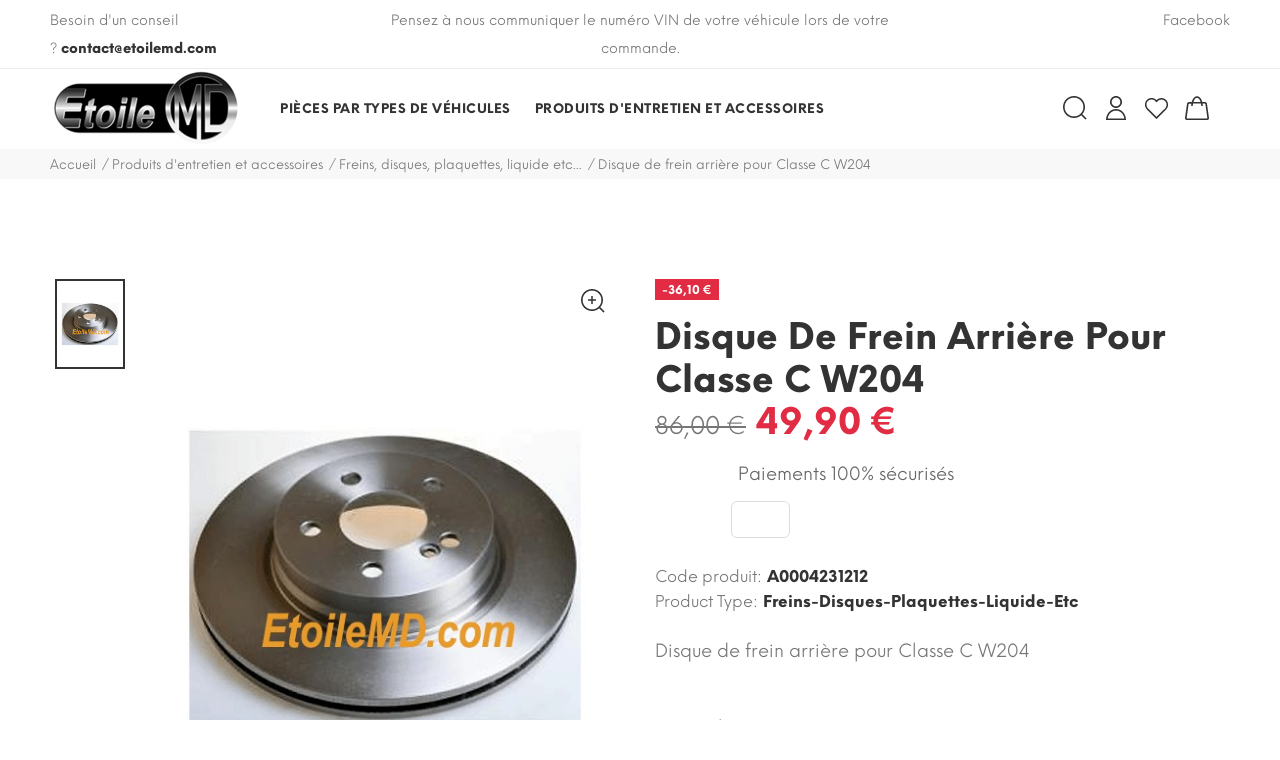

--- FILE ---
content_type: text/html; charset=utf-8
request_url: https://www.etoilemd.com/freins-disques-plaquettes-liquide-etc/2319-disque-de-frein-arriere-pour-classe-c-w204.html
body_size: 42847
content:
<!doctype html>
<html lang="fr">
    <head>
        
            <meta charset="utf-8">
<meta http-equiv="x-ua-compatible" content="ie=edge">


    <link rel="canonical" href="https://www.etoilemd.com/freins-disques-plaquettes-liquide-etc/2319-disque-de-frein-arriere-pour-classe-c-w204.html">

  <title>Disque de frein arrière pour Classe C W204</title>
<script data-keepinline="true">
    var ajaxGetProductUrl = '//www.etoilemd.com/module/cdc_googletagmanager/async?obj=cart-action';

/* datalayer */
dataLayer = window.dataLayer || [];
dataLayer.push({"pageCategory":"product","ecommerce":{"currencyCode":"EUR","detail":{"products":[{"name":"Disque de frein arriere pour Classe C W204","id":"2319","reference":"A0004231212","price":"49.9","category":"Produits d'entretien et accessoires/Freins, disques, plaquettes, liquide etc...","link":"disque-de-frein-arriere-pour-classe-c-w204","price_tax_exc":"41.58","wholesale_price":"19.35"}]}},"userLogged":0,"userId":"guest_242085"});
/* call to GTM Tag */
(function(w,d,s,l,i){w[l]=w[l]||[];w[l].push({'gtm.start':
new Date().getTime(),event:'gtm.js'});var f=d.getElementsByTagName(s)[0],
j=d.createElement(s),dl=l!='dataLayer'?'&l='+l:'';j.async=true;j.src=
'https://www.googletagmanager.com/gtm.js?id='+i+dl;f.parentNode.insertBefore(j,f);
})(window,document,'script','dataLayer','GTM-MFCBWHG');

/* async call to avoid cache system for dynamic data */
dataLayer.push({
  'event': 'datalayer_ready'
});
</script>
  <meta name="description" content="Disque de frein arrière pour Mercedes Classe C W204">
  <meta name="keywords" content="">
        <link rel="canonical" href="https://www.etoilemd.com/freins-disques-plaquettes-liquide-etc/2319-disque-de-frein-arriere-pour-classe-c-w204.html">
  

<meta name="viewport" content="width=device-width, initial-scale=1">

<link rel="icon" type="image/vnd.microsoft.icon" href="https://www.etoilemd.com/img/favicon.ico?1701768927">
<link rel="shortcut icon" type="image/x-icon" href="https://www.etoilemd.com/img/favicon.ico?1701768927">

  <link rel="stylesheet" href="https://maxst.icons8.com/vue-static/landings/line-awesome/line-awesome/1.3.0/css/line-awesome.min.css">
<link rel="stylesheet" href="https://maxst.icons8.com/vue-static/landings/line-awesome/font-awesome-line-awesome/css/all.min.css">
<link rel="stylesheet" href="https://maxcdn.bootstrapcdn.com/font-awesome/4.7.0/css/font-awesome.min.css">
<link href="https://fonts.googleapis.com/icon?family=Material+Icons" rel="stylesheet">
<link rel="stylesheet" href="/themes/jms_yanka/assets/css/global.css" type="text/css"/>
<link rel="stylesheet" href="/modules/ps_checkout/views/css/payments.css?version=2.20.2" type="text/css" media="all">
<link rel="stylesheet" href="https://www.etoilemd.com/themes/jms_yanka/assets/cache/theme-e3114468.css" type="text/css" media="all">




  <script type="text/javascript">
            var jpb_addtocart = "";
            var jpb_gutterwidth = "30";
            var prestashop = {"cart":{"products":[],"totals":{"total":{"type":"total","label":"Total","amount":0,"value":"0,00\u00a0\u20ac"},"total_including_tax":{"type":"total","label":"Total TTC","amount":0,"value":"0,00\u00a0\u20ac"},"total_excluding_tax":{"type":"total","label":"Total HT :","amount":0,"value":"0,00\u00a0\u20ac"}},"subtotals":{"products":{"type":"products","label":"Sous-total","amount":0,"value":"0,00\u00a0\u20ac"},"discounts":null,"shipping":{"type":"shipping","label":"Livraison","amount":0,"value":""},"tax":null},"products_count":0,"summary_string":"0 articles","vouchers":{"allowed":1,"added":[]},"discounts":[],"minimalPurchase":0,"minimalPurchaseRequired":""},"currency":{"id":1,"name":"Euro","iso_code":"EUR","iso_code_num":"978","sign":"\u20ac"},"customer":{"lastname":null,"firstname":null,"email":null,"birthday":null,"newsletter":null,"newsletter_date_add":null,"optin":null,"website":null,"company":null,"siret":null,"ape":null,"is_logged":false,"gender":{"type":null,"name":null},"addresses":[]},"language":{"name":"Fran\u00e7ais (French)","iso_code":"fr","locale":"fr-FR","language_code":"fr","is_rtl":"0","date_format_lite":"d\/m\/Y","date_format_full":"d\/m\/Y H:i:s","id":1},"page":{"title":"","canonical":"https:\/\/www.etoilemd.com\/freins-disques-plaquettes-liquide-etc\/2319-disque-de-frein-arriere-pour-classe-c-w204.html","meta":{"title":"Disque de frein arri\u00e8re pour Classe C W204","description":"Disque de frein arri\u00e8re pour Mercedes Classe C W204","keywords":"","robots":"index"},"page_name":"product","body_classes":{"lang-fr":true,"lang-rtl":false,"country-FR":true,"currency-EUR":true,"layout-full-width":true,"page-product":true,"tax-display-enabled":true,"product-id-2319":true,"product-Disque de frein arri\u00e8re pour Classe C W204":true,"product-id-category-142":true,"product-id-manufacturer-0":true,"product-id-supplier-0":true,"product-available-for-order":true},"admin_notifications":[]},"shop":{"name":"Etoile MD Pi\u00e8ces d\u00e9tach\u00e9es Mercedes","logo":"https:\/\/www.etoilemd.com\/img\/etoile-md-logo-1617916714.jpg","stores_icon":"https:\/\/www.etoilemd.com\/img\/logo_stores.png","favicon":"https:\/\/www.etoilemd.com\/img\/favicon.ico"},"urls":{"base_url":"https:\/\/www.etoilemd.com\/","current_url":"https:\/\/www.etoilemd.com\/freins-disques-plaquettes-liquide-etc\/2319-disque-de-frein-arriere-pour-classe-c-w204.html","shop_domain_url":"https:\/\/www.etoilemd.com","img_ps_url":"https:\/\/www.etoilemd.com\/img\/","img_cat_url":"https:\/\/www.etoilemd.com\/img\/c\/","img_lang_url":"https:\/\/www.etoilemd.com\/img\/l\/","img_prod_url":"https:\/\/www.etoilemd.com\/img\/p\/","img_manu_url":"https:\/\/www.etoilemd.com\/img\/m\/","img_sup_url":"https:\/\/www.etoilemd.com\/img\/su\/","img_ship_url":"https:\/\/www.etoilemd.com\/img\/s\/","img_store_url":"https:\/\/www.etoilemd.com\/img\/st\/","img_col_url":"https:\/\/www.etoilemd.com\/img\/co\/","img_url":"https:\/\/www.etoilemd.com\/themes\/jms_yanka\/assets\/img\/","css_url":"https:\/\/www.etoilemd.com\/themes\/jms_yanka\/assets\/css\/","js_url":"https:\/\/www.etoilemd.com\/themes\/jms_yanka\/assets\/js\/","pic_url":"https:\/\/www.etoilemd.com\/upload\/","pages":{"address":"https:\/\/www.etoilemd.com\/adresse","addresses":"https:\/\/www.etoilemd.com\/adresses","authentication":"https:\/\/www.etoilemd.com\/authentification","cart":"https:\/\/www.etoilemd.com\/panier","category":"https:\/\/www.etoilemd.com\/index.php?controller=category","cms":"https:\/\/www.etoilemd.com\/index.php?controller=cms","contact":"https:\/\/www.etoilemd.com\/contactez-nous","discount":"https:\/\/www.etoilemd.com\/bons-de-reduction","guest_tracking":"https:\/\/www.etoilemd.com\/suivi-commande-invite","history":"https:\/\/www.etoilemd.com\/historique-des-commandes","identity":"https:\/\/www.etoilemd.com\/identite","index":"https:\/\/www.etoilemd.com\/","my_account":"https:\/\/www.etoilemd.com\/mon-compte","order_confirmation":"https:\/\/www.etoilemd.com\/order-confirmation","order_detail":"https:\/\/www.etoilemd.com\/index.php?controller=order-detail","order_follow":"https:\/\/www.etoilemd.com\/details-de-la-commande","order":"https:\/\/www.etoilemd.com\/commande","order_return":"https:\/\/www.etoilemd.com\/index.php?controller=order-return","order_slip":"https:\/\/www.etoilemd.com\/avoirs","pagenotfound":"https:\/\/www.etoilemd.com\/page-non-trouvee","password":"https:\/\/www.etoilemd.com\/mot-de-passe-oublie","pdf_invoice":"https:\/\/www.etoilemd.com\/index.php?controller=pdf-invoice","pdf_order_return":"https:\/\/www.etoilemd.com\/index.php?controller=pdf-order-return","pdf_order_slip":"https:\/\/www.etoilemd.com\/index.php?controller=pdf-order-slip","prices_drop":"https:\/\/www.etoilemd.com\/promotions","product":"https:\/\/www.etoilemd.com\/index.php?controller=product","search":"https:\/\/www.etoilemd.com\/recherche","sitemap":"https:\/\/www.etoilemd.com\/plan-du-site","stores":"https:\/\/www.etoilemd.com\/magasins","supplier":"https:\/\/www.etoilemd.com\/fournisseurs","register":"https:\/\/www.etoilemd.com\/authentification?create_account=1","order_login":"https:\/\/www.etoilemd.com\/commande?login=1"},"alternative_langs":[],"theme_assets":"\/themes\/jms_yanka\/assets\/","actions":{"logout":"https:\/\/www.etoilemd.com\/?mylogout="},"no_picture_image":{"bySize":{"cart_default":{"url":"https:\/\/www.etoilemd.com\/img\/p\/fr-default-cart_default.jpg","width":85,"height":102},"small_default":{"url":"https:\/\/www.etoilemd.com\/img\/p\/fr-default-small_default.jpg","width":100,"height":120},"medium_default":{"url":"https:\/\/www.etoilemd.com\/img\/p\/fr-default-medium_default.jpg","width":234,"height":280},"home_default":{"url":"https:\/\/www.etoilemd.com\/img\/p\/fr-default-home_default.jpg","width":380,"height":455},"large_default":{"url":"https:\/\/www.etoilemd.com\/img\/p\/fr-default-large_default.jpg","width":669,"height":801}},"small":{"url":"https:\/\/www.etoilemd.com\/img\/p\/fr-default-cart_default.jpg","width":85,"height":102},"medium":{"url":"https:\/\/www.etoilemd.com\/img\/p\/fr-default-medium_default.jpg","width":234,"height":280},"large":{"url":"https:\/\/www.etoilemd.com\/img\/p\/fr-default-large_default.jpg","width":669,"height":801},"legend":""}},"configuration":{"display_taxes_label":true,"display_prices_tax_incl":true,"is_catalog":false,"show_prices":true,"opt_in":{"partner":true},"quantity_discount":{"type":"discount","label":"Remise sur prix unitaire"},"voucher_enabled":1,"return_enabled":0},"field_required":[],"breadcrumb":{"links":[{"title":"Accueil","url":"https:\/\/www.etoilemd.com\/"},{"title":"Produits d'entretien et accessoires","url":"https:\/\/www.etoilemd.com\/201-produits-d-entretien-et-accessoires"},{"title":"Freins, disques, plaquettes, liquide etc...","url":"https:\/\/www.etoilemd.com\/142-freins-disques-plaquettes-liquide-etc"},{"title":"Disque de frein arri\u00e8re pour Classe C W204","url":"https:\/\/www.etoilemd.com\/freins-disques-plaquettes-liquide-etc\/2319-disque-de-frein-arriere-pour-classe-c-w204.html"}],"count":4},"link":{"protocol_link":"https:\/\/","protocol_content":"https:\/\/"},"time":1768529431,"static_token":"b305028a304e2396ec9022b0d819c74d","token":"0bda187e20e2c802d34bee3d544ac882","debug":false};
            var psemailsubscription_subscription = "https:\/\/www.etoilemd.com\/module\/ps_emailsubscription\/subscription";
            var psr_icon_color = "#F19D76";
    </script>
<script type="text/javascript" src="//s7.addthis.com/js/300/addthis_widget.js#pubid=ra-5d4d1d554851509f"></script>



    <link rel="prefetch" href="https://www.paypal.com/sdk/js?components=marks,funding-eligibility&amp;client-id=AXjYFXWyb4xJCErTUDiFkzL0Ulnn-bMm4fal4G-1nQXQ1ZQxp06fOuE7naKUXGkq2TZpYSiI9xXbs4eo&amp;merchant-id=DYF54XGD2TJJC&amp;currency=EUR&amp;intent=capture&amp;commit=false&amp;vault=false&amp;integration-date=2022-14-06&amp;disable-funding=bancontact,card,eps,giropay,ideal,mybank,p24,paylater,sofort" as="script">


        
    <meta property="og:type" content="product">
    <meta property="og:url" content="https://www.etoilemd.com/freins-disques-plaquettes-liquide-etc/2319-disque-de-frein-arriere-pour-classe-c-w204.html">
    <meta property="og:title" content="Disque de frein arrière pour Classe C W204">
    <meta property="og:site_name" content="Etoile MD Pièces détachées Mercedes">
    <meta property="og:description" content="Disque de frein arrière pour Mercedes Classe C W204">
    <meta property="og:image" content="https://www.etoilemd.com/2679-large_default/disque-de-frein-arriere-pour-classe-c-w204.jpg">
    <meta property="product:pretax_price:amount" content="41.583334">
    <meta property="product:pretax_price:currency" content="EUR">
    <meta property="product:price:amount" content="49.9">
    <meta property="product:price:currency" content="EUR">
    
    </head>

    <body id="product" class="lang-fr country-fr currency-eur layout-full-width page-product tax-display-enabled product-id-2319 product-disque-de-frein-arriere-pour-classe-c-w204 product-id-category-142 product-id-manufacturer-0 product-id-supplier-0 product-available-for-order product home_1 ">
                <!-- Google Tag Manager (noscript) -->
<noscript><iframe src="https://www.googletagmanager.com/ns.html?id=GTM-MFCBWHG"
height="0" width="0" style="display:none;visibility:hidden"></iframe></noscript>
<!-- End Google Tag Manager (noscript) -->

    	    		<div class="menu-wrap hidden-lg">
    			<button id="close-button" class="close-button">
                    <svg version="1.1" xmlns="http://www.w3.org/2000/svg" xmlns:xlink="http://www.w3.org/1999/xlink" x="0px" y="0px" viewBox="0 0 16 16" xml:space="preserve">
                        <polygon fill="currentColor" points="15.6,1.6 14.4,0.4 8,6.9 1.6,0.4 0.4,1.6 6.9,8 0.4,14.4 1.6,15.6 8,9.1 14.4,15.6 15.6,14.4 9.1,8 "></polygon>
                    </svg>
                    <span>Close</span>
                </button>
    			<nav id="off-canvas-menu">					
    				<ul class="nav nav-pills nav-stacked level0"><li class="menu-item mega sub-shop" data-id="6" data-level="0"  data-title="1" data-class="sub-shop"><a href="https://www.etoilemd.com/58-pieces-par-type-de-vehicule" target="_self">Pièces par types de véhicules<em class="fa fa-angle-down"></em></a><ul class="dropdown-menu"><li class="menu-item" data-id="505" data-level="1" data-title="1"><a href="https://www.etoilemd.com/171-les-classes-a-" target="_self">Classe A</a></li><li class="menu-item" data-id="506" data-level="1" data-title="1"><a href="https://www.etoilemd.com/175-classe-b" target="_self">Classe B</a></li><li class="menu-item" data-id="507" data-level="1" data-title="1"><a href="https://www.etoilemd.com/170-les-classes-c" target="_self">Classe C</a></li><li class="menu-item" data-id="514" data-level="1" data-title="1"><a href="https://www.etoilemd.com/176-classe-cl" target="_self">Classe CL</a></li><li class="menu-item" data-id="508" data-level="1" data-title="1"><a href="https://www.etoilemd.com/177-classe-cla" target="_self">Classe CLA</a></li><li class="menu-item" data-id="509" data-level="1" data-title="1"><a href="https://www.etoilemd.com/178-clk" target="_self">Classe CLK</a></li><li class="menu-item" data-id="510" data-level="1" data-title="1"><a href="https://www.etoilemd.com/179-classe-cls" target="_self">Classe CLS</a></li><li class="menu-item" data-id="511" data-level="1" data-title="1"><a href="https://www.etoilemd.com/169-les-classes-e" target="_self">Classe E</a></li><li class="menu-item" data-id="512" data-level="1" data-title="1"><a href="https://www.etoilemd.com/59-classe-g" target="_self">Classe G</a></li><li class="menu-item" data-id="513" data-level="1" data-title="1"><a href="https://www.etoilemd.com/174-les-4-x-4" target="_self">Classe GL</a></li><li class="menu-item" data-id="515" data-level="1" data-title="1"><a href="https://www.etoilemd.com/180-classe-gla" target="_self">Classe GLA</a></li><li class="menu-item" data-id="516" data-level="1" data-title="1"><a href="https://www.etoilemd.com/181-classe-glc" target="_self">Classe GLC</a></li><li class="menu-item" data-id="517" data-level="1" data-title="1"><a href="https://www.etoilemd.com/182-classe-gle" target="_self">Classe GLE</a></li><li class="menu-item" data-id="518" data-level="1" data-title="1"><a href="https://www.etoilemd.com/183-classe-glk" target="_self">Classe GLK</a></li><li class="menu-item" data-id="519" data-level="1" data-title="1"><a href="https://www.etoilemd.com/184-classe-gls" target="_self">Classe GLS</a></li><li class="menu-item" data-id="520" data-level="1" data-title="1"><a href="https://www.etoilemd.com/185-classe-ml" target="_self">Classe ML</a></li><li class="menu-item" data-id="521" data-level="1" data-title="1"><a href="https://www.etoilemd.com/186-classe-r" target="_self">Classe R</a></li><li class="menu-item" data-id="522" data-level="1" data-title="1"><a href="https://www.etoilemd.com/162-classe-s" target="_self">Classe S</a></li><li class="menu-item" data-id="523" data-level="1" data-title="1"><a href="https://www.etoilemd.com/173-les-classes-sl" target="_self">Classe SL</a></li><li class="menu-item" data-id="524" data-level="1" data-title="1"><a href="https://www.etoilemd.com/187-classe-slk" target="_self">Classe SLK</a></li><li class="menu-item" data-id="525" data-level="1" data-title="1"><a href="https://www.etoilemd.com/188-classe-v" target="_self">Classe V</a></li><li class="menu-item" data-id="526" data-level="1" data-title="1"><a href="https://www.etoilemd.com/548-classe-x-pick-up" target="_self">Classe X (pick-up)</a></li><li class="menu-item" data-id="527" data-level="1" data-title="1"><a href="https://www.etoilemd.com/189-viano-vito" target="_self">Viano / Vito</a></li><li class="menu-item" data-id="528" data-level="1" data-title="1"><a href="https://www.etoilemd.com/190-citan" target="_self">Citan</a></li><li class="menu-item" data-id="529" data-level="1" data-title="1"><a href="https://www.etoilemd.com/160-mcc-smart" target="_self">MCC Smart</a></li></ul></li><li class="menu-item mega sub-shop menu-align-center" data-id="2" data-level="0"  data-title="1" data-class="sub-shop" data-align="center"><a href="https://www.etoilemd.com/201-produits-d-entretien-et-accessoires" target="_self">Produits d'entretien et accessoires<em class="fa fa-angle-down"></em></a><ul class="dropdown-menu"><li class="menu-item" data-id="530" data-level="1" data-title="1"><a href="https://www.etoilemd.com/35-produits-d-entretien-et-detailing" target="_self">Produits d'entretiens et détailing</a></li><li class="menu-item" data-id="531" data-level="1" data-title="1"><a href="https://www.etoilemd.com/200-nos-articles" target="_self">Nos articles</a></li><li class="menu-item" data-id="532" data-level="1" data-title="1"><a href="https://www.etoilemd.com/95-amg" target="_self">AMG</a></li><li class="menu-item" data-id="533" data-level="1" data-title="1"><a href="https://www.etoilemd.com/29-electricite" target="_self">Electricité</a></li><li class="menu-item" data-id="534" data-level="1" data-title="1"><a href="https://www.etoilemd.com/75-livres-revues-techniques-et-documents" target="_self">Livres, Revues techniques et documents</a></li><li class="menu-item" data-id="535" data-level="1" data-title="1"><a href="https://www.etoilemd.com/157-moquettes-tapis-capotes" target="_self">Moquette tapis & Capotes</a></li><li class="menu-item" data-id="536" data-level="1" data-title="1"><a href="https://www.etoilemd.com/33-transmission-pont-boite-de-vitesse" target="_self">Transmission - Pont - Boite de vitesse - Direction</a></li><li class="menu-item" data-id="537" data-level="1" data-title="1"><a href="https://www.etoilemd.com/50-pieces-mecaniques-et-divers" target="_self">Pieces mécaniques et divers</a></li><li class="menu-item" data-id="538" data-level="1" data-title="1"><a href="https://www.etoilemd.com/142-freins-disques-plaquettes-liquide-etc" target="_self">Freins, disques, plaquettes, liquide etc...</a></li><li class="menu-item" data-id="539" data-level="1" data-title="1"><a href="https://www.etoilemd.com/74-lubrifiants-zhm-et-accessoires-de-securite" target="_self">Lubrifiants, ZHM, Vidange, Accessoires de sécurité</a></li><li class="menu-item" data-id="540" data-level="1" data-title="1"><a href="https://www.etoilemd.com/149-produits-et-additifs-traitement-moteurs-injection-fap-et-egr" target="_self">Produits et additifs traitement moteurs, Injection</a></li><li class="menu-item" data-id="541" data-level="1" data-title="1"><a href="https://www.etoilemd.com/90-filtres-d-habitacle-a-air-a-huile-a-gasoil" target="_self">Filtres: habitacle, à air, à huile, à carburant</a></li><li class="menu-item" data-id="542" data-level="1" data-title="1"><a href="https://www.etoilemd.com/150-climatisation-chauffage-aeration" target="_self">Climatisation, Chauffage, Aération</a></li><li class="menu-item" data-id="543" data-level="1" data-title="1"><a href="https://www.etoilemd.com/164-outillage" target="_self">Outillage</a></li><li class="menu-item" data-id="544" data-level="1" data-title="1"><a href="https://www.etoilemd.com/156-miniatures-mercedes" target="_self">Miniatures Mercedes</a></li><li class="menu-item" data-id="545" data-level="1" data-title="1"><a href="https://www.etoilemd.com/151-accessoires-exterieur" target="_self">Accessoires extérieur</a></li><li class="menu-item" data-id="546" data-level="1" data-title="1"><a href="https://www.etoilemd.com/76-cadeaux-et-beaux-objets" target="_self">Cadeaux et beaux objets</a></li></ul></li></ul>

    			</nav>				
    		</div>
    	        <div class="bg-overlay-canvas"></div>
        <div class="main-site">
            <div class="bg-overlay"></div>
            
                            
            <header id="header">
                
                    	<div class="jms-row top-panel" >
					<div class="container-fluid">
				<div class="row">
					<div class="layout-column col-lg-3 col-md-12 col-sm-12 col-xs-12 call-us" style="">
									<div class="addon-box">
						<p>Besoin d'un conseil ? <strong><a href="mailto:contact@etoilemd.com">contact@etoilemd.com</a></strong></p>					</div>
							</div>
					<div class="layout-column col-lg-6 col-md-12 col-sm-12 col-xs-12 content" style="">
									<div class="addon-box">
						<script type="text/javascript">
	var ct_items = 1;
	var ct_itemsDesktop = 1;
	var ct_itemsDesktopSmall = 1;
	var ct_itemsTablet = 1;
	var ct_itemsMobile = 1;
	var ct_nav = false;
	var ct_pag = false;
	var ct_auto_play_carousel = true;
</script>
<div class="content-carousel">
					<div class="content-item">	
						<p>Pensez à nous communiquer le numéro VIN de votre véhicule lors de votre commande.</p>		
		</div>
															</div>					</div>
							</div>
					<div class="layout-column col-lg-3 col-md-12 col-sm-12 col-xs-12 social" style="">
									<div class="addon-box">
						<ul>
<li><span class="text"><a target="_blank" href="https://www.facebook.com/SarlEtoilemd">Facebook</a></span></li>
</ul>					</div>
							</div>
				</div>
		</div>
	</div>
	<div class="jms-row header" >
					<div class="container-fluid">
				<div class="row">
					<div class="layout-column col-lg-9 col-md-9 col-sm-12 col-xs-12 megamenu" style="">
									<div class="addon-box">
						<a class="logo" href="https://www.etoilemd.com/" title="Etoile MD Pièces détachées Mercedes"><img class="logo img-responsive" src="https://www.etoilemd.com/img/etoile-md-logo-1617916714.jpg" alt="Etoile MD Pièces détachées Mercedes" /></a>					</div>
									<div class="addon-box">
						<div class="jms-megamenu-wrap">
	<a id="open-button" class="open-button hidden-lg" href="#">
		<i class="d-i-flex">
			<svg width="24" height="24" viewBox="0 0 24 24">
				<use xlink:href="#icon-mobile-menu-toggle">
					<symbol id="icon-mobile-menu-toggle" fill="none" viewBox="0 0 24 24">
			            <path d="M0 6h24M0 12h16M0 18h24" stroke="currentColor" stroke-widht="1.6"></path>
			        </symbol>
				</use>
			</svg>
		</i>
	</a>
	<div id="jms-megamenu-container" class="navbar clearfix"><div class="jms-megamenu"><ul class="nav level0"><li class="menu-item mega item-fullwidth sub-shop" data-id="6" data-level="0" data-fullwidth="1" data-title="1" data-class="sub-shop"><a href="https://www.etoilemd.com/58-pieces-par-type-de-vehicule" target="_self"><span>Pièces par types de véhicules</span><em class="caret"></em></a><div class="nav-child dropdown-menu mega-dropdown-menu fullwidth" data-fullwidth="1"><div class="mega-dropdown-inner"><div class="row"><div class="mega-col-nav col-sm-4" data-width="4"><div class="mega-inner"><ul class="mega-nav"><li class="menu-item" data-id="505" data-level="1" data-title="1"><a href="https://www.etoilemd.com/171-les-classes-a-" target="_self"><span>Classe A</span></a></li><li class="menu-item" data-id="506" data-level="1" data-title="1"><a href="https://www.etoilemd.com/175-classe-b" target="_self"><span>Classe B</span></a></li><li class="menu-item" data-id="507" data-level="1" data-title="1"><a href="https://www.etoilemd.com/170-les-classes-c" target="_self"><span>Classe C</span></a></li><li class="menu-item" data-id="514" data-level="1" data-title="1"><a href="https://www.etoilemd.com/176-classe-cl" target="_self"><span>Classe CL</span></a></li><li class="menu-item" data-id="508" data-level="1" data-title="1"><a href="https://www.etoilemd.com/177-classe-cla" target="_self"><span>Classe CLA</span></a></li><li class="menu-item" data-id="509" data-level="1" data-title="1"><a href="https://www.etoilemd.com/178-clk" target="_self"><span>Classe CLK</span></a></li><li class="menu-item" data-id="510" data-level="1" data-title="1"><a href="https://www.etoilemd.com/179-classe-cls" target="_self"><span>Classe CLS</span></a></li><li class="menu-item" data-id="511" data-level="1" data-title="1"><a href="https://www.etoilemd.com/169-les-classes-e" target="_self"><span>Classe E</span></a></li></ul></div></div><div class="mega-col-nav col-sm-4" data-width="4"><div class="mega-inner"><ul class="mega-nav"><li class="menu-item" data-id="512" data-level="1" data-title="1"><a href="https://www.etoilemd.com/59-classe-g" target="_self"><span>Classe G</span></a></li><li class="menu-item" data-id="513" data-level="1" data-title="1"><a href="https://www.etoilemd.com/174-les-4-x-4" target="_self"><span>Classe GL</span></a></li><li class="menu-item" data-id="515" data-level="1" data-title="1"><a href="https://www.etoilemd.com/180-classe-gla" target="_self"><span>Classe GLA</span></a></li><li class="menu-item" data-id="516" data-level="1" data-title="1"><a href="https://www.etoilemd.com/181-classe-glc" target="_self"><span>Classe GLC</span></a></li><li class="menu-item" data-id="517" data-level="1" data-title="1"><a href="https://www.etoilemd.com/182-classe-gle" target="_self"><span>Classe GLE</span></a></li><li class="menu-item" data-id="518" data-level="1" data-title="1"><a href="https://www.etoilemd.com/183-classe-glk" target="_self"><span>Classe GLK</span></a></li><li class="menu-item" data-id="519" data-level="1" data-title="1"><a href="https://www.etoilemd.com/184-classe-gls" target="_self"><span>Classe GLS</span></a></li><li class="menu-item" data-id="520" data-level="1" data-title="1"><a href="https://www.etoilemd.com/185-classe-ml" target="_self"><span>Classe ML</span></a></li></ul></div></div><div class="mega-col-nav col-sm-4" data-width="4"><div class="mega-inner"><ul class="mega-nav"><li class="menu-item" data-id="521" data-level="1" data-title="1"><a href="https://www.etoilemd.com/186-classe-r" target="_self"><span>Classe R</span></a></li><li class="menu-item" data-id="522" data-level="1" data-title="1"><a href="https://www.etoilemd.com/162-classe-s" target="_self"><span>Classe S</span></a></li><li class="menu-item" data-id="523" data-level="1" data-title="1"><a href="https://www.etoilemd.com/173-les-classes-sl" target="_self"><span>Classe SL</span></a></li><li class="menu-item" data-id="524" data-level="1" data-title="1"><a href="https://www.etoilemd.com/187-classe-slk" target="_self"><span>Classe SLK</span></a></li><li class="menu-item" data-id="525" data-level="1" data-title="1"><a href="https://www.etoilemd.com/188-classe-v" target="_self"><span>Classe V</span></a></li><li class="menu-item" data-id="526" data-level="1" data-title="1"><a href="https://www.etoilemd.com/548-classe-x-pick-up" target="_self"><span>Classe X (pick-up)</span></a></li><li class="menu-item" data-id="527" data-level="1" data-title="1"><a href="https://www.etoilemd.com/189-viano-vito" target="_self"><span>Viano / Vito</span></a></li><li class="menu-item" data-id="528" data-level="1" data-title="1"><a href="https://www.etoilemd.com/190-citan" target="_self"><span>Citan</span></a></li><li class="menu-item" data-id="529" data-level="1" data-title="1"><a href="https://www.etoilemd.com/160-mcc-smart" target="_self"><span>MCC Smart</span></a></li></ul></div></div></div></div></div></li><li class="menu-item mega item-fullwidth sub-shop menu-align-center" data-id="2" data-level="0" data-fullwidth="1" data-title="1" data-class="sub-shop" data-align="center"><a href="https://www.etoilemd.com/201-produits-d-entretien-et-accessoires" target="_self"><span>Produits d'entretien et accessoires</span><em class="caret"></em></a><div class="nav-child dropdown-menu mega-dropdown-menu fullwidth" data-fullwidth="1"><div class="mega-dropdown-inner"><div class="row"><div class="mega-col-nav col-sm-4" data-width="4"><div class="mega-inner"><ul class="mega-nav"><li class="menu-item" data-id="530" data-level="1" data-title="1"><a href="https://www.etoilemd.com/35-produits-d-entretien-et-detailing" target="_self"><span>Produits d'entretiens et détailing</span></a></li><li class="menu-item" data-id="539" data-level="1" data-title="1"><a href="https://www.etoilemd.com/74-lubrifiants-zhm-et-accessoires-de-securite" target="_self"><span>Lubrifiants, ZHM, Vidange, Accessoires de sécurité</span></a></li><li class="menu-item" data-id="540" data-level="1" data-title="1"><a href="https://www.etoilemd.com/149-produits-et-additifs-traitement-moteurs-injection-fap-et-egr" target="_self"><span>Produits et additifs traitement moteurs, Injection</span></a></li><li class="menu-item" data-id="541" data-level="1" data-title="1"><a href="https://www.etoilemd.com/90-filtres-d-habitacle-a-air-a-huile-a-gasoil" target="_self"><span>Filtres: habitacle, à air, à huile, à carburant</span></a></li><li class="menu-item" data-id="542" data-level="1" data-title="1"><a href="https://www.etoilemd.com/150-climatisation-chauffage-aeration" target="_self"><span>Climatisation, Chauffage, Aération</span></a></li></ul></div></div><div class="mega-col-nav col-sm-4" data-width="4"><div class="mega-inner"><ul class="mega-nav"><li class="menu-item" data-id="536" data-level="1" data-title="1"><a href="https://www.etoilemd.com/33-transmission-pont-boite-de-vitesse" target="_self"><span>Transmission - Pont - Boite de vitesse - Direction</span></a></li><li class="menu-item" data-id="538" data-level="1" data-title="1"><a href="https://www.etoilemd.com/142-freins-disques-plaquettes-liquide-etc" target="_self"><span>Freins, disques, plaquettes, liquide etc...</span></a></li><li class="menu-item" data-id="533" data-level="1" data-title="1"><a href="https://www.etoilemd.com/29-electricite" target="_self"><span>Electricité</span></a></li><li class="menu-item" data-id="537" data-level="1" data-title="1"><a href="https://www.etoilemd.com/50-pieces-mecaniques-et-divers" target="_self"><span>Pieces mécaniques et divers</span></a></li><li class="menu-item" data-id="535" data-level="1" data-title="1"><a href="https://www.etoilemd.com/157-moquettes-tapis-capotes" target="_self"><span>Moquette tapis & Capotes</span></a></li><li class="menu-item" data-id="532" data-level="1" data-title="1"><a href="https://www.etoilemd.com/95-amg" target="_self"><span>AMG</span></a></li></ul></div></div><div class="mega-col-nav col-sm-4" data-width="4"><div class="mega-inner"><ul class="mega-nav"><li class="menu-item" data-id="531" data-level="1" data-title="1"><a href="https://www.etoilemd.com/200-nos-articles" target="_self"><span>Nos articles</span></a></li><li class="menu-item" data-id="545" data-level="1" data-title="1"><a href="https://www.etoilemd.com/151-accessoires-exterieur" target="_self"><span>Accessoires extérieur</span></a></li><li class="menu-item" data-id="543" data-level="1" data-title="1"><a href="https://www.etoilemd.com/164-outillage" target="_self"><span>Outillage</span></a></li><li class="menu-item" data-id="534" data-level="1" data-title="1"><a href="https://www.etoilemd.com/75-livres-revues-techniques-et-documents" target="_self"><span>Livres, Revues techniques et documents</span></a></li><li class="menu-item" data-id="544" data-level="1" data-title="1"><a href="https://www.etoilemd.com/156-miniatures-mercedes" target="_self"><span>Miniatures Mercedes</span></a></li><li class="menu-item" data-id="546" data-level="1" data-title="1"><a href="https://www.etoilemd.com/76-cadeaux-et-beaux-objets" target="_self"><span>Cadeaux et beaux objets</span></a></li></ul></div></div></div></div></div></li></ul></div></div>
</div>
<script type="text/javascript">
	var jmmm_event = 'hover';
	var jmmm_duration = 200;	
</script>



					</div>
							</div>
					<div class="layout-column col-lg-3 col-md-3 col-sm-12 col-xs-12 right-module-header" style="">
									<div class="addon-box">
						<div class="btn-group menu-collapse compact-hidden jms_ajax_search" id="jms_ajax_search">
	<a href="#" class="btn-search">
		<span>Recherche</span>
		<i class="d-flex">
			<svg version="1.1" xmlns="http://www.w3.org/2000/svg" xmlns:xlink="http://www.w3.org/1999/xlink" x="0px" y="0px" viewBox="0 0 24 24" xml:space="preserve">
				<path fill="currentColor" d="M23.6,22.4l-4.3-4.3C21,16.3,22,13.7,22,11c0-6.1-4.9-11-11-11S0,4.9,0,11s4.9,11,11,11c2.7,0,5.3-1,7.2-2.7
					l4.3,4.3L23.6,22.4z M1.6,11c0-5.2,4.2-9.4,9.4-9.4c5.2,0,9.4,4.2,9.4,9.4c0,5.2-4.2,9.4-9.4,9.4C5.8,20.4,1.6,16.2,1.6,11z"></path>
			</svg>
		</i>
		<span class="tooltip-wrap bottom"> 
			<span class="tooltip-text">Recherche</span> 
		</span>
	</a>
	<div id="search-form">
		<div class="modal-dialog">
			<div class="modal-content container">
				<div class="search-box">
					<div class="label-form">
						<p>Que recherchez-vous?</p>
						<i class="d-flex" data-dismiss="modal">
							<svg version="1.1" xmlns="http://www.w3.org/2000/svg" xmlns:xlink="http://www.w3.org/1999/xlink" x="0px" y="0px" viewBox="0 0 16 16" xml:space="preserve">
								<polygon fill="currentColor" points="15.6,1.6 14.4,0.4 8,6.9 1.6,0.4 0.4,1.6 6.9,8 0.4,14.4 1.6,15.6 8,9.1 14.4,15.6 15.6,14.4 9.1,8 "></polygon>
							</svg>
						</i>
					</div>
					<form method="get" action="https://www.etoilemd.com/recherche" class="searchbox">
						<input type="hidden" name="controller" value="search" />
						<input type="hidden" name="orderby" value="position" />
						<input type="hidden" name="orderway" value="desc" />
						<input type="text" id="ajax_search" name="search_query" placeholder="Cliquez ici pour commencer à rechercher..." class="form-control ajax_search" />
					</form>
					<div id="search_result"></div>
				</div>	
			</div>
		</div>
	</div>
	<div class="overlay-transparent"></div>
</div>

					</div>
									<div class="addon-box">
						<div id="_desktop_user_info">
	<div class="user-info menu-collapse btn-group compact-hidden type-1">
					<a href="#" class="account btn-xs dropdown-toggle p-relative">
				<svg version="1.1" xmlns="http://www.w3.org/2000/svg" x="0px" y="0px" viewBox="0 0 24 24" xmlns:xlink="http://www.w3.org/1999/xlink" xml:space="preserve">
					<g>
						<path fill="currentColor" d="M12,13C6.4,13,2,17.8,2,24h20C22,17.8,17.6,13,12,13z M12,14.6c4.2,0,7.6,3.3,8.3,7.8H3.7
							C4.4,17.9,7.8,14.6,12,14.6z"></path>
						<path fill="currentColor" d="M12,12c3.3,0,6-2.7,6-6s-2.7-6-6-6S6,2.7,6,6S8.7,12,12,12z M12,1.6c2.4,0,4.4,2,4.4,4.4s-2,4.4-4.4,4.4
							c-2.4,0-4.4-2-4.4-4.4S9.6,1.6,12,1.6z"></path>
					</g>
				</svg>
                <span class="tooltip-wrap bottom">
			       	<span class="tooltip-text">
			      	 	Mon compte
			   		</span>
		       </span>
			</a>
			<div class="dropdown-menu">
				<ul>
					<li><a class="login" href="https://www.etoilemd.com/mon-compte" title="Se connecter" rel="nofollow" >Connexion</a></li>
					<li><a href="https://www.etoilemd.com/authentification?create_account=1" title="S'enregistrer"  rel="nofollow">S'enregistrer </a></li>
				</ul>
			</div>
			</div>
</div>

<div id="_desktop_user_info">
	<div class="user-info menu-collapse btn-group compact-hidden type-2">
					<a href="#" class="account btn-xs dropdown-toggle" title="Voir mon compte client">
				<i class="fa fa-user"></i>
				Mon compte
			</a>
			<div class="dropdown-menu">
				<ul>
					<li><a href="https://www.etoilemd.com/commande" title="Commandes"  rel="nofollow">Commandes </a></li>
					<li><a class="logout" href="https://www.etoilemd.com/mon-compte" title="Login" rel="nofollow" >Connexion</a></li>
				</ul>
			</div>
			</div>
</div>
					</div>
									<div class="addon-box">
						<!-- MODULE WishList -->
<a class="wishlist_top home_page lnk_wishlist p-relative" href="https://www.etoilemd.com/module/jmswishlist/mywishlist">
	<svg version="1.1" xmlns="http://www.w3.org/2000/svg" x="0px" y="0px" viewBox="0 0 24 24" xmlns:xlink="http://www.w3.org/1999/xlink" xml:space="preserve">
		<path fill="currentColor" d="M6.9,2.6c1.4,0,2.7,0.6,3.8,1.6l0.2,0.2L12,5.6l1.1-1.1l0.2-0.2c1-1,2.3-1.6,3.8-1.6s2.8,0.6,3.8,1.6
		c2.1,2.1,2.1,5.6,0,7.7L12,20.7l-8.9-8.9C1,9.7,1,6.2,3.1,4.1C4.2,3.2,5.5,2.6,6.9,2.6z M6.9,1C5.1,1,3.3,1.7,2,3.1
		c-2.7,2.7-2.7,7.2,0,9.9l10,10l10-9.9c2.7-2.8,2.7-7.3,0-10c-1.4-1.4-3.1-2-4.9-2c-1.8,0-3.6,0.7-4.9,2L12,3.3l-0.2-0.2
		C10.4,1.7,8.7,1,6.9,1z">
		</path>
	</svg>
    <span class="tooltip-wrap bottom">
       	<span class="tooltip-text">
      	 	Wishlist
   		</span>
   </span>
</a>
<a class=" wishlist_top my_account lnk_wishlist col-lg-4 col-md-6 col-sm-6 col-xs-12" href="https://www.etoilemd.com/module/jmswishlist/mywishlist" title="Ma wishlist">
  <span class="link-item">
		<i class="fa fa-heart"></i>
		Ma wishlist
	</span>
</a>
<!-- END : MODULE WishList -->					</div>
									<div class="addon-box">
						<div class="btn-group compact-hidden blockcart cart-preview inactive " id="cart_block" data-refresh-url="//www.etoilemd.com/module/ps_shoppingcart/ajax">
	<a href="#" class="btn-xs dropdown-toggle cart-icon type1">
		<svg version="1.1" xmlns="http://www.w3.org/2000/svg" x="0px" y="0px" viewBox="0 0 24 24" xmlns:xlink="http://www.w3.org/1999/xlink" xml:space="preserve">
			<path fill="currentColor" d="M22,8c0-1.1-0.9-2-2-2h-2.7c-0.9-3.4-2.9-5.8-5.3-5.8C9.6,0.2,7.6,2.6,6.7,6H4C2.9,6,2,6.9,2,8L0,22l0,0.1
			C0,23.2,0.9,24,2,24h20c1.1,0,2-0.8,2-1.9l0-0.1L22,8z M12,1.8c1.5,0,2.9,1.7,3.6,4.2H8.4C9.1,3.5,10.5,1.8,12,1.8z M22,22.4H2
			c-0.2,0-0.4-0.1-0.4-0.3l2-13.8l0-0.2c0-0.2,0.2-0.4,0.4-0.4h2.4C6.3,8.4,6.2,9.2,6.2,10h1.6c0-0.8,0.1-1.6,0.2-2.4h8
			c0.1,0.8,0.2,1.6,0.2,2.4h1.6c0-0.8-0.1-1.6-0.2-2.4H20c0.2,0,0.4,0.2,0.4,0.5l2,14C22.4,22.3,22.2,22.4,22,22.4z">
			</path>
		</svg>
		<span class="tooltip-wrap bottom">
			<span class="tooltip-text">
				Panier
			</span>
		</span>
			</a>
	<div id="shoppingcart-box" class="shoppingcart-box dropdown-menu">
		<div class="shoppingcartbox">
			<button id="close-button" class="close-button hidden-lg">
				<svg version="1.1" xmlns="http://www.w3.org/2000/svg" xmlns:xlink="http://www.w3.org/1999/xlink" x="0px" y="0px" viewBox="0 0 16 16" style="enable-background:new 0 0 16 16;" xml:space="preserve">
					<polygon fill="currentColor" points="15.6,1.6 14.4,0.4 8,6.9 1.6,0.4 0.4,1.6 6.9,8 0.4,14.4 1.6,15.6 8,9.1 14.4,15.6 15.6,14.4 9.1,8 "></polygon>
				</svg>
				<span>Close</span>
			</button>
			<div class="shoppingcart-content">
				<span class="ajax_cart_no_product" >Aucun produit</span>
							</div>
					</div>
	</div>
	<div class="bg-overlay"></div>
</div>
					</div>
									<div class="addon-box">
											</div>
									<div class="addon-box">
											</div>
							</div>
				</div>
		</div>
	</div>
<script type="text/javascript">
    var loggin_required= 'Debes iniciar sesión para manejar la lista de favoritos';
    var added_to_wishlist= 'El producto fue añadido a su lista de favoritos.';
    var mywishlist_url= 'https://www.etoilemd.com/module/jmswishlist/mywishlist';
</script>

                
            </header>

            
                <aside id="notifications">
    <div class="container">
        
        
        
            </div>
</aside>
            

    		    			
    			   <div class="breadcrumb">
    <div class="breadcrumb-box container">
        <span class="title_meta">
            Disque de frein arrière pour Classe C W204
        </span>
        <div data-depth="4" class="breadcrumb-inner">
            <ol itemscope itemtype="http://schema.org/BreadcrumbList">
                                    <li itemprop="itemListElement" itemscope itemtype="http://schema.org/ListItem">
                        <a itemprop="item" href="https://www.etoilemd.com/">
                            <span itemprop="name">Accueil</span>
                        </a>
                        <meta itemprop="position" content="1">
                    </li>
                                    <li itemprop="itemListElement" itemscope itemtype="http://schema.org/ListItem">
                        <a itemprop="item" href="https://www.etoilemd.com/201-produits-d-entretien-et-accessoires">
                            <span itemprop="name">Produits d&#039;entretien et accessoires</span>
                        </a>
                        <meta itemprop="position" content="2">
                    </li>
                                    <li itemprop="itemListElement" itemscope itemtype="http://schema.org/ListItem">
                        <a itemprop="item" href="https://www.etoilemd.com/142-freins-disques-plaquettes-liquide-etc">
                            <span itemprop="name">Freins, disques, plaquettes, liquide etc...</span>
                        </a>
                        <meta itemprop="position" content="3">
                    </li>
                                    <li itemprop="itemListElement" itemscope itemtype="http://schema.org/ListItem">
                        <a itemprop="item" href="https://www.etoilemd.com/freins-disques-plaquettes-liquide-etc/2319-disque-de-frein-arriere-pour-classe-c-w204.html">
                            <span itemprop="name">Disque de frein arrière pour Classe C W204</span>
                        </a>
                        <meta itemprop="position" content="4">
                    </li>
                            </ol>
        </div>
    </div>
</div>    			
    		            <div id="wrapper" > 
                                    <div class="container-fluid">
                        <div class="row">
                                    

                    
  <div id="content-wrapper" class="col-lg-12 col-md-12 col-sm-12 col-xs-12">
    
    <section id="main" itemscope itemtype="https://schema.org/Product">
        <meta itemprop="url" content="https://www.etoilemd.com/freins-disques-plaquettes-liquide-etc/2319-disque-de-frein-arriere-pour-classe-c-w204.html">
        <div class="row product-detail sticky-image default">
            <div class="pb-left-column col-lg-6 col-md-6 col-sm-6 col-xs-12">
                <div class="pd-left-content">
                    
                        <section class="page-content" id="content">
                            
                                
                                    <div class="images-container">
    
        <div class="js-qv-mask mask">
            <ul id="gal1" class="product-images js-qv-product-images">
                                    <li class="thumb-container img" data-image="https://www.etoilemd.com/2679-large_default/disque-de-frein-arriere-pour-classe-c-w204.jpg" data-zoom-image="https://www.etoilemd.com/2679-large_default/disque-de-frein-arriere-pour-classe-c-w204.jpg">
                        <img
                            class="thumb js-thumb  selected "
                            data-image-medium-src="https://www.etoilemd.com/2679-medium_default/disque-de-frein-arriere-pour-classe-c-w204.jpg"
                            data-image-large-src="https://www.etoilemd.com/2679-large_default/disque-de-frein-arriere-pour-classe-c-w204.jpg"
                            src="https://www.etoilemd.com/2679-large_default/disque-de-frein-arriere-pour-classe-c-w204.jpg"
                            alt="Disque de frein arrière pour Classe C W204"
                            title="Disque de frein arrière pour Classe C W204"
                            width="100"
                            itemprop="image"
                        />
                                           </ul>
        </div>
        
    
    
        <div class="product-cover">
            <img class="zoom_01 js-qv-product-cover" src="https://www.etoilemd.com/2679-large_default/disque-de-frein-arriere-pour-classe-c-w204.jpg" alt="Disque de frein arrière pour Classe C W204" title="Disque de frein arrière pour Classe C W204" style="width:100%;" itemprop="image">
            <div class="layer hidden-xs" data-toggle="modal" data-target="#product-modal">
                <i class="d-i-flex">
                    <svg version="1.1" xmlns="http://www.w3.org/2000/svg" xmlns:xlink="http://www.w3.org/1999/xlink" x="0px" y="0px" viewBox="0 0 24 24" xml:space="preserve">
                        <g>
                            <polygon fill="currentColor" points="11.8,7 10.2,7 10.2,10.2 7,10.2 7,11.8 10.2,11.8 10.2,15 11.8,15 11.8,11.8 15,11.8 15,10.2
                                11.8,10.2">
                            </polygon>
                            <path fill="currentColor" d="M23.6,22.4l-4.3-4.3C21,16.3,22,13.7,22,11c0-6.1-4.9-11-11-11S0,4.9,0,11s4.9,11,11,11c2.7,0,5.3-1,7.2-2.7
                                l4.3,4.3L23.6,22.4z M1.6,11c0-5.2,4.2-9.4,9.4-9.4c5.2,0,9.4,4.2,9.4,9.4c0,5.2-4.2,9.4-9.4,9.4C5.8,20.4,1.6,16.2,1.6,11z">
                            </path>
                        </g>
                    </svg>
                </i>
            </div>
        </div>
    
</div>
<div class="images-mobile">
    <div class="image-mobile-carousel">	
		            <img
                class="thumb js-thumb w-100 selected "
                data-image-medium-src="https://www.etoilemd.com/2679-medium_default/disque-de-frein-arriere-pour-classe-c-w204.jpg"
                data-image-large-src="https://www.etoilemd.com/2679-large_default/disque-de-frein-arriere-pour-classe-c-w204.jpg"
                src="https://www.etoilemd.com/2679-large_default/disque-de-frein-arriere-pour-classe-c-w204.jpg"
                alt="Disque de frein arrière pour Classe C W204"
                title="Disque de frein arrière pour Classe C W204"
                width="100"
                itemprop="image"
            />
        	</div>
</div>

                                
                                <div class="scroll-box-arrows">
                                    <i class="fa fa-angle-left left"></i>
                                    <i class="fa fa-angle-right right"></i>
                                </div>
                            
                        </section>
                    
                </div>
            </div>
            <div class="pb-right-column col-lg-6 col-md-6 col-sm-6 col-xs-12">
                <div class="container-flex">
                    
                                                    <ul class="product-flags">
                                                                    <li class="product-flag discount">-36,10 €</li>
                                                            </ul>
                                            

                    
                                            

                    
                        <div class="product-cover">
                            <img class="zoom_01 js-qv-product-cover" src="https://www.etoilemd.com/2679-small_default/disque-de-frein-arriere-pour-classe-c-w204.jpg" alt="Disque de frein arrière pour Classe C W204" title="Disque de frein arrière pour Classe C W204" style="width:100%;" itemprop="image">
                        </div>
                    

                    <div class="block-info">
                        
                            
                                <h1 itemprop="name" class="pd-name">Disque de frein arrière pour Classe C W204</h1>
                            
                        

                        
                                <div class="product-prices content_price" itemprop="offers" itemscope itemtype="https://schema.org/Offer">
    <link itemprop="availability" href="https://schema.org/InStock"/>
    <meta itemprop="priceCurrency" content="EUR">
    <meta itemprop="url" content="https://www.etoilemd.com/freins-disques-plaquettes-liquide-etc/2319-disque-de-frein-arriere-pour-classe-c-w204.html">
        <div class="top-info">
            <p class="category">
                <span>En</span>
                <a href="//www.etoilemd.com/142-freins-disques-plaquettes-liquide-etc">
				    freins-disques-plaquettes-liquide-etc
                </a>
            </p>
        </div>

        
                            
                <span class="price old">86,00 €</span>
                    

	    <span itemprop="price" content="49.9" class="price new">49,90 €</span>

        
            <div
                class="product-price h5 has-discount"
            >
                
                                    
            </div>
        

        
                    

        
                    

        
                    

        
  </div>
                        
                    </div>

                    
                        <div class="product-additional-info">
    <div class="ps_checkout payment-method-logo-block left">
  <div class="ps_checkout payment-method-logo-block-title">
    <img src="/modules/ps_checkout/views/img/lock_checkout.svg" alt="">
    Paiements 100% sécurisés
  </div>
            <div class="ps_checkout payment-method-logo w-fixed">
          <div class="wrapper"><img src="/modules/ps_checkout/views/img/paypal.svg" alt=""></div>
      </div>
      </div>

      <div class="block-social">
      <ul>
			<li class="social-title">
				Partager
			</li>
							<li class="facebook icon-gray">
					<a href="https://www.facebook.com/sharer.php?u=https%3A%2F%2Fwww.etoilemd.com%2Ffreins-disques-plaquettes-liquide-etc%2F2319-disque-de-frein-arriere-pour-classe-c-w204.html" class="text-hide" title="Partager" target="_blank">
						Partager
					</a>
				</li>
							<li class="twitter icon-gray">
					<a href="https://twitter.com/intent/tweet?text=Disque+de+frein+arri%C3%A8re+pour+Classe+C+W204 https%3A%2F%2Fwww.etoilemd.com%2Ffreins-disques-plaquettes-liquide-etc%2F2319-disque-de-frein-arriere-pour-classe-c-w204.html" class="text-hide" title="Tweet" target="_blank">
						Tweet
					</a>
				</li>
							<li class="pinterest icon-gray">
					<a href="https://www.pinterest.com/pin/create/button/?media=https%3A%2F%2Fwww.etoilemd.com%2F2679%2Fdisque-de-frein-arriere-pour-classe-c-w204.jpg&amp;url=https%3A%2F%2Fwww.etoilemd.com%2Ffreins-disques-plaquettes-liquide-etc%2F2319-disque-de-frein-arriere-pour-classe-c-w204.html" class="text-hide" title="Pinterest" target="_blank">
						Pinterest
					</a>
				</li>
			      </ul>
    </div>
  

</div>
                    

                    <div class="product-information">
                        <ul class="other-info">
                                                            <li id="product_reference">
                                    <label>Code produit:</label>
                                    <span class="editable">A0004231212</span>
                                </li>
                                                        <li>
                                
                                                                    
                            </li>
                                                        <li class="product-category">
                                <label>Product Type: </label>
                                <a class="editable" href="//www.etoilemd.com/142-freins-disques-plaquettes-liquide-etc">
                                    freins-disques-plaquettes-liquide-etc
                                </a
                            </li>
                        </ul>

                        
                            <div id="product-description-short-2319" class="product-desc"><p>Disque de frein arrière pour Classe C W204</p></div>
                        

                        
                        
                        <div class="product-actions">
                            
                                <form action="https://www.etoilemd.com/panier" method="post" id="add-to-cart-or-refresh">
                                    <input type="hidden" name="token" value="b305028a304e2396ec9022b0d819c74d">
                                    <input type="hidden" name="id_product" value="2319" id="product_page_product_id">
                                    <input type="hidden" name="id_customization" value="0" id="product_customization_id">

                                    
                                                                            

                                    
                                        <section class="product-discounts">
  </section>
                                    

                                    
                                        <div class="product-variants">
    </div>                                    

                                    
                                        <div class="blockreassurance_product">
            <div>
            <span class="item-product">
                                                        <img class="svg invisible" src="/modules/blockreassurance/views/img/reassurance/pack2/security.svg">
                                    &nbsp;
            </span>
                          <p class="block-title" style="color:#000000;">Achat sécurisé</p>
                    </div>
            <div>
            <span class="item-product">
                                                        <img class="svg invisible" src="/modules/blockreassurance/views/img/reassurance/pack2/carrier.svg">
                                    &nbsp;
            </span>
                          <p class="block-title" style="color:#000000;">Livraison rapide</p>
                    </div>
            <div>
            <span class="item-product">
                                                        <img class="svg invisible" src="/modules/blockreassurance/views/img/reassurance/pack2/parcel.svg">
                                    &nbsp;
            </span>
                          <p class="block-title" style="color:#000000;">Produit pour VOTRE véhicule</p>
                    </div>
        <div class="clearfix"></div>
</div>

                                    

                                    
                                        <div class="product-add-to-cart">
            
            <div class="title">
                Quantité
            </div>
            <div class="product-quantity">
              <div class="customs d-flex">
                  <div class="qty">
                      <input type="text" name="qty" id="quantity_wanted" value="2" class="input-group" min="2"/>
                  </div>
                   <div class="add">
                      <button title="Ajouter au panier" class="btn-default add-to-cart product-btn cart-button " data-button-action="add-to-cart" type="submit" >
                          <i class="icon-cart">
                              <svg version="1.1" xmlns="http://www.w3.org/2000/svg" x="0px" y="0px" viewBox="0 0 24 24" xmlns:xlink="http://www.w3.org/1999/xlink" xml:space="preserve">
                                  <path fill="currentColor" d="M22,8c0-1.1-0.9-2-2-2h-2.7c-0.9-3.4-2.9-5.8-5.3-5.8C9.6,0.2,7.6,2.6,6.7,6H4C2.9,6,2,6.9,2,8L0,22l0,0.1
                                  C0,23.2,0.9,24,2,24h20c1.1,0,2-0.8,2-1.9l0-0.1L22,8z M12,1.8c1.5,0,2.9,1.7,3.6,4.2H8.4C9.1,3.5,10.5,1.8,12,1.8z M22,22.4H2
                                  c-0.2,0-0.4-0.1-0.4-0.3l2-13.8l0-0.2c0-0.2,0.2-0.4,0.4-0.4h2.4C6.3,8.4,6.2,9.2,6.2,10h1.6c0-0.8,0.1-1.6,0.2-2.4h8
                                  c0.1,0.8,0.2,1.6,0.2,2.4h1.6c0-0.8-0.1-1.6-0.2-2.4H20c0.2,0,0.4,0.2,0.4,0.5l2,14C22.4,22.3,22.2,22.4,22,22.4z"></path>
                              </svg>
                          </i>
                          <span class="text-addcart">
                              Ajouter au panier
                          </span>
                          <span class="text-outofstock">
                              Stock épuisé
                          </span>
                      </button>
                  </div>
              </div>


                            </div>
            <div class="clearfix"></div>
        

        
            <span id="product-availability">
                            </span>
        

        
            <p class="product-minimal-quantity">
                                    La quantité minimal pour l'achat de ce produit est 2.
                            </p>
        
    </div>
                                    

                                    

                                    
                                        <input class="product-refresh ps-hidden-by-js" name="refresh" type="submit" value="Rafraichir">
                                    
                                </form>
                            
                        </div>

                    </div>

                    <div class="guaranteed text-center p-relative">
                        <span>Paiement sécurisé garanti</span>
                        <img class="img-responsive mg-auto px-15" src="https://www.etoilemd.com/themes/jms_yanka/assets/img/payments.png" alt="">
                    </div>
                    <!-- Go to www.addthis.com/dashboard to customize your tools -->
                    <div class="addthis_inline_share_toolbox_lvar"></div>
                </div>
            </div>
            <div id="more_info_block" class="tabs">
                        
                        <div class="panel-group" id="accordion">
                                                        <div class="panel panel-default">
                                <div class="panel-heading">
                                    <h4 class="panel-title">
                                        <a class="" data-toggle="collapse" data-parent="#accordion" href="#descriptionn">
                                            Description
                                            <span class="pt-icon">
                                                <svg viewBox="0 0 12 7" fill="none" xmlns="http://www.w3.org/2000/svg">
                                                    <path d="M1 0.992188L6 5.98947L11 0.992187" stroke="#D0D0D0" stroke-width="1.1"></path>
                                                </svg>
                                            </span>
                                        </a>
                                    </h4>
                                </div>
                                <div id="descriptionn" class="panel-collapse collapse in">
                                    <div class="panel-body">
                                        
                                        <div class="product-description"><p><span style="color:#ff0000;">Pensez à nous communiquer le numéro de VIN de votre véhicule lors de votre commande</span> </p>
<p>Photo non contractuelle</p>
<p>ATTENTION PRIX A L'UNITE</p>
<p>Références Mercedes : A2044230712 remplacé par A0004231212</p>
<h3 class="style1">Cette pièce se monte sur les modèles suivants :</h3>
<ul class="list5"><li><span style="color:#000000;">204.003 <b>C250 CDI</b> (204 Berline classe C)</span></li>
<li><span style="color:#000000;">204.022 <b>C320 CDI</b> (204 Berline classe C)</span></li>
<li><span style="color:#000000;">204.023 <b>C350 CDI</b> (204 Berline classe C)</span></li>
<li><span style="color:#000000;">204.025 <b>C350 CDI BlueEFFICIENCY</b> (204 Berline classe C)</span></li>
<li><span style="color:#000000;">204.055 <b>C300 CGI</b> (204 Berline classe C)</span></li>
<li><span style="color:#000000;">204.056 <b>C350</b> (204 Berline classe C)</span></li>
<li><span style="color:#000000;">204.057 <b>C350 CGI</b> (204 Berline classe C)</span></li>
<li><span style="color:#000000;">204.065 <b>C350 CGI</b> (204 Berline classe C)</span></li>
<li><span style="color:#000000;">204.080 <b>C300 CGI 4 Matic</b> (204 Berline classe C)</span></li>
<li><span style="color:#000000;">204.082 <b>C250 CDI 4 Matic</b> (204 Berline classe C)</span></li>
<li><span style="color:#000000;">204.087 <b>C350 4 Matic</b> (204 Berline classe C)</span></li>
<li><span style="color:#000000;">204.088 <b>C350 CGI 4 Matic</b> (204 Berline classe C)</span></li>
<li><span style="color:#000000;">204.089 <b>C320 CDI 4 Matic</b> (204 Berline classe C)</span></li>
<li><span style="color:#000000;">204.092 <b>C350 CDI 4 Matic BlueEFFICIENCY</b> (204 Berline classe C)</span></li>
<li><span style="color:#000000;">204.203 <b>C250 CDI</b> (204 Break classe C)</span></li>
<li><span style="color:#000000;">204.222 <b>C320 CDI</b> (204 Break classe C)</span></li>
<li><span style="color:#000000;">204.223 <b>C350 CDI</b> (204 Break classe C)</span></li>
<li><span style="color:#000000;">204.225 <b>C350 CDI BlueEFFICIENCY</b> (204 Break classe C)</span></li>
<li><span style="color:#000000;">204.256 <b>C350</b> (204 Break classe C)</span></li>
<li><span style="color:#000000;">204.257 <b>C350 CGI</b> (204 Break classe C)</span></li>
<li><span style="color:#000000;">204.282 <b>C250 CDI 4 Matic BlueEFFICIENCY</b> (204 Break classe C)</span></li>
<li><span style="color:#000000;">204.289 <b>C320 CDI 4 Matic</b> (204 Break classe C)</span></li>
<li><span style="color:#000000;">204.292 <b>C350 CDI 4 Matic</b> (204 Break classe C)</span></li>
<li><span style="color:#000000;">204.303 <b>C250 CDI</b> (204 Coupe 2011-)</span></li>
<li><span style="color:#000000;">204.349 <b>C180 CGI</b> (204 Coupe 2011-)</span></li>
<li><span style="color:#000000;">204.357 <b>C350</b> (204 Coupe 2011-)</span></li>
<li><span style="color:#000000;">204.388 <b>C350 4Matic</b> (204 Coupe 2011-)</span></li>
</ul></div>
                                        
                                    </div>
                                </div>
                            </div>
                                                        <div class="panel panel-default">
                                <div class="panel-heading">
                                    <h4 class="panel-title">
                                        <a class="collapsed" data-toggle="collapse" data-parent="#accordion" href="#product-detailss">
                                            Information supplémentaire
                                            <span class="pt-icon">
                                                <svg viewBox="0 0 12 7" fill="none" xmlns="http://www.w3.org/2000/svg">
                                                    <path d="M1 0.992188L6 5.98947L11 0.992187" stroke="#D0D0D0" stroke-width="1.1"></path>
                                                </svg>
                                            </span>
                                        </a>
                                    </h4>
                                </div>
                                <div id="product-detailss" class="panel-collapse collapse">
                                    <div class="panel-body">
                                    
                                        <div class="tab-pane" id="product-details" data-product="{&quot;id_shop_default&quot;:&quot;1&quot;,&quot;id_manufacturer&quot;:&quot;0&quot;,&quot;id_supplier&quot;:&quot;0&quot;,&quot;reference&quot;:&quot;A0004231212&quot;,&quot;is_virtual&quot;:&quot;0&quot;,&quot;delivery_in_stock&quot;:&quot;&quot;,&quot;delivery_out_stock&quot;:&quot;&quot;,&quot;id_category_default&quot;:&quot;142&quot;,&quot;on_sale&quot;:&quot;0&quot;,&quot;online_only&quot;:&quot;0&quot;,&quot;ecotax&quot;:0,&quot;minimal_quantity&quot;:&quot;2&quot;,&quot;low_stock_threshold&quot;:null,&quot;low_stock_alert&quot;:&quot;0&quot;,&quot;price&quot;:&quot;49,90\u00a0\u20ac&quot;,&quot;unity&quot;:&quot;&quot;,&quot;unit_price_ratio&quot;:&quot;0.000000&quot;,&quot;additional_shipping_cost&quot;:&quot;0.000000&quot;,&quot;customizable&quot;:&quot;0&quot;,&quot;text_fields&quot;:&quot;0&quot;,&quot;uploadable_files&quot;:&quot;0&quot;,&quot;redirect_type&quot;:&quot;404&quot;,&quot;id_type_redirected&quot;:&quot;0&quot;,&quot;available_for_order&quot;:&quot;1&quot;,&quot;available_date&quot;:&quot;0000-00-00&quot;,&quot;show_condition&quot;:&quot;0&quot;,&quot;condition&quot;:&quot;new&quot;,&quot;show_price&quot;:&quot;1&quot;,&quot;indexed&quot;:&quot;1&quot;,&quot;visibility&quot;:&quot;both&quot;,&quot;cache_default_attribute&quot;:&quot;0&quot;,&quot;advanced_stock_management&quot;:&quot;0&quot;,&quot;date_add&quot;:&quot;2018-11-28 14:11:36&quot;,&quot;date_upd&quot;:&quot;2022-05-18 12:15:33&quot;,&quot;pack_stock_type&quot;:&quot;3&quot;,&quot;meta_description&quot;:&quot;Disque de frein arri\u00e8re pour Mercedes Classe C W204&quot;,&quot;meta_keywords&quot;:&quot;&quot;,&quot;meta_title&quot;:&quot;Disque de frein arri\u00e8re pour Classe C W204&quot;,&quot;link_rewrite&quot;:&quot;disque-de-frein-arriere-pour-classe-c-w204&quot;,&quot;name&quot;:&quot;Disque de frein arri\u00e8re pour Classe C W204&quot;,&quot;description&quot;:&quot;&lt;p&gt;&lt;span style=\&quot;color:#ff0000;\&quot;&gt;Pensez \u00e0 nous communiquer le num\u00e9ro de VIN de votre v\u00e9hicule lors de votre commande&lt;\/span&gt;\u00a0&lt;\/p&gt;\n&lt;p&gt;Photo non contractuelle&lt;\/p&gt;\n&lt;p&gt;ATTENTION PRIX A L&#039;UNITE&lt;\/p&gt;\n&lt;p&gt;R\u00e9f\u00e9rences Mercedes : A2044230712 remplac\u00e9 par A0004231212&lt;\/p&gt;\n&lt;h3 class=\&quot;style1\&quot;&gt;Cette pi\u00e8ce se monte sur les mod\u00e8les suivants :&lt;\/h3&gt;\n&lt;ul class=\&quot;list5\&quot;&gt;&lt;li&gt;&lt;span style=\&quot;color:#000000;\&quot;&gt;204.003 &lt;b&gt;C250 CDI&lt;\/b&gt; (204 Berline classe C)&lt;\/span&gt;&lt;\/li&gt;\n&lt;li&gt;&lt;span style=\&quot;color:#000000;\&quot;&gt;204.022 &lt;b&gt;C320 CDI&lt;\/b&gt; (204 Berline classe C)&lt;\/span&gt;&lt;\/li&gt;\n&lt;li&gt;&lt;span style=\&quot;color:#000000;\&quot;&gt;204.023 &lt;b&gt;C350 CDI&lt;\/b&gt; (204 Berline classe C)&lt;\/span&gt;&lt;\/li&gt;\n&lt;li&gt;&lt;span style=\&quot;color:#000000;\&quot;&gt;204.025 &lt;b&gt;C350 CDI BlueEFFICIENCY&lt;\/b&gt; (204 Berline classe C)&lt;\/span&gt;&lt;\/li&gt;\n&lt;li&gt;&lt;span style=\&quot;color:#000000;\&quot;&gt;204.055 &lt;b&gt;C300 CGI&lt;\/b&gt; (204 Berline classe C)&lt;\/span&gt;&lt;\/li&gt;\n&lt;li&gt;&lt;span style=\&quot;color:#000000;\&quot;&gt;204.056 &lt;b&gt;C350&lt;\/b&gt; (204 Berline classe C)&lt;\/span&gt;&lt;\/li&gt;\n&lt;li&gt;&lt;span style=\&quot;color:#000000;\&quot;&gt;204.057 &lt;b&gt;C350 CGI&lt;\/b&gt; (204 Berline classe C)&lt;\/span&gt;&lt;\/li&gt;\n&lt;li&gt;&lt;span style=\&quot;color:#000000;\&quot;&gt;204.065 &lt;b&gt;C350 CGI&lt;\/b&gt; (204 Berline classe C)&lt;\/span&gt;&lt;\/li&gt;\n&lt;li&gt;&lt;span style=\&quot;color:#000000;\&quot;&gt;204.080 &lt;b&gt;C300 CGI 4 Matic&lt;\/b&gt; (204 Berline classe C)&lt;\/span&gt;&lt;\/li&gt;\n&lt;li&gt;&lt;span style=\&quot;color:#000000;\&quot;&gt;204.082 &lt;b&gt;C250 CDI 4 Matic&lt;\/b&gt; (204 Berline classe C)&lt;\/span&gt;&lt;\/li&gt;\n&lt;li&gt;&lt;span style=\&quot;color:#000000;\&quot;&gt;204.087 &lt;b&gt;C350 4 Matic&lt;\/b&gt; (204 Berline classe C)&lt;\/span&gt;&lt;\/li&gt;\n&lt;li&gt;&lt;span style=\&quot;color:#000000;\&quot;&gt;204.088 &lt;b&gt;C350 CGI 4 Matic&lt;\/b&gt; (204 Berline classe C)&lt;\/span&gt;&lt;\/li&gt;\n&lt;li&gt;&lt;span style=\&quot;color:#000000;\&quot;&gt;204.089 &lt;b&gt;C320 CDI 4 Matic&lt;\/b&gt; (204 Berline classe C)&lt;\/span&gt;&lt;\/li&gt;\n&lt;li&gt;&lt;span style=\&quot;color:#000000;\&quot;&gt;204.092 &lt;b&gt;C350 CDI 4 Matic BlueEFFICIENCY&lt;\/b&gt; (204 Berline classe C)&lt;\/span&gt;&lt;\/li&gt;\n&lt;li&gt;&lt;span style=\&quot;color:#000000;\&quot;&gt;204.203 &lt;b&gt;C250 CDI&lt;\/b&gt; (204 Break classe C)&lt;\/span&gt;&lt;\/li&gt;\n&lt;li&gt;&lt;span style=\&quot;color:#000000;\&quot;&gt;204.222 &lt;b&gt;C320 CDI&lt;\/b&gt; (204 Break classe C)&lt;\/span&gt;&lt;\/li&gt;\n&lt;li&gt;&lt;span style=\&quot;color:#000000;\&quot;&gt;204.223 &lt;b&gt;C350 CDI&lt;\/b&gt; (204 Break classe C)&lt;\/span&gt;&lt;\/li&gt;\n&lt;li&gt;&lt;span style=\&quot;color:#000000;\&quot;&gt;204.225 &lt;b&gt;C350 CDI BlueEFFICIENCY&lt;\/b&gt; (204 Break classe C)&lt;\/span&gt;&lt;\/li&gt;\n&lt;li&gt;&lt;span style=\&quot;color:#000000;\&quot;&gt;204.256 &lt;b&gt;C350&lt;\/b&gt; (204 Break classe C)&lt;\/span&gt;&lt;\/li&gt;\n&lt;li&gt;&lt;span style=\&quot;color:#000000;\&quot;&gt;204.257 &lt;b&gt;C350 CGI&lt;\/b&gt; (204 Break classe C)&lt;\/span&gt;&lt;\/li&gt;\n&lt;li&gt;&lt;span style=\&quot;color:#000000;\&quot;&gt;204.282 &lt;b&gt;C250 CDI 4 Matic BlueEFFICIENCY&lt;\/b&gt; (204 Break classe C)&lt;\/span&gt;&lt;\/li&gt;\n&lt;li&gt;&lt;span style=\&quot;color:#000000;\&quot;&gt;204.289 &lt;b&gt;C320 CDI 4 Matic&lt;\/b&gt; (204 Break classe C)&lt;\/span&gt;&lt;\/li&gt;\n&lt;li&gt;&lt;span style=\&quot;color:#000000;\&quot;&gt;204.292 &lt;b&gt;C350 CDI 4 Matic&lt;\/b&gt; (204 Break classe C)&lt;\/span&gt;&lt;\/li&gt;\n&lt;li&gt;&lt;span style=\&quot;color:#000000;\&quot;&gt;204.303 &lt;b&gt;C250 CDI&lt;\/b&gt; (204 Coupe 2011-)&lt;\/span&gt;&lt;\/li&gt;\n&lt;li&gt;&lt;span style=\&quot;color:#000000;\&quot;&gt;204.349 &lt;b&gt;C180 CGI&lt;\/b&gt; (204 Coupe 2011-)&lt;\/span&gt;&lt;\/li&gt;\n&lt;li&gt;&lt;span style=\&quot;color:#000000;\&quot;&gt;204.357 &lt;b&gt;C350&lt;\/b&gt; (204 Coupe 2011-)&lt;\/span&gt;&lt;\/li&gt;\n&lt;li&gt;&lt;span style=\&quot;color:#000000;\&quot;&gt;204.388 &lt;b&gt;C350 4Matic&lt;\/b&gt; (204 Coupe 2011-)&lt;\/span&gt;&lt;\/li&gt;\n&lt;\/ul&gt;&quot;,&quot;description_short&quot;:&quot;&lt;p&gt;Disque de frein arri\u00e8re pour Classe C W204&lt;\/p&gt;&quot;,&quot;available_now&quot;:&quot;&quot;,&quot;available_later&quot;:&quot;&quot;,&quot;id&quot;:2319,&quot;id_product&quot;:2319,&quot;out_of_stock&quot;:1,&quot;new&quot;:0,&quot;id_product_attribute&quot;:&quot;0&quot;,&quot;quantity_wanted&quot;:2,&quot;extraContent&quot;:[],&quot;allow_oosp&quot;:1,&quot;category&quot;:&quot;freins-disques-plaquettes-liquide-etc&quot;,&quot;category_name&quot;:&quot;Freins, disques, plaquettes, liquide etc...&quot;,&quot;link&quot;:&quot;https:\/\/www.etoilemd.com\/freins-disques-plaquettes-liquide-etc\/2319-disque-de-frein-arriere-pour-classe-c-w204.html&quot;,&quot;attribute_price&quot;:0,&quot;price_tax_exc&quot;:41.583334,&quot;price_without_reduction&quot;:86,&quot;reduction&quot;:36.1,&quot;specific_prices&quot;:{&quot;id_specific_price&quot;:&quot;1961&quot;,&quot;id_specific_price_rule&quot;:&quot;0&quot;,&quot;id_cart&quot;:&quot;0&quot;,&quot;id_product&quot;:&quot;2319&quot;,&quot;id_shop&quot;:&quot;0&quot;,&quot;id_shop_group&quot;:&quot;0&quot;,&quot;id_currency&quot;:&quot;0&quot;,&quot;id_country&quot;:&quot;0&quot;,&quot;id_group&quot;:&quot;0&quot;,&quot;id_customer&quot;:&quot;0&quot;,&quot;id_product_attribute&quot;:&quot;0&quot;,&quot;price&quot;:&quot;-1.000000&quot;,&quot;from_quantity&quot;:&quot;1&quot;,&quot;reduction&quot;:&quot;36.100000&quot;,&quot;reduction_tax&quot;:&quot;1&quot;,&quot;reduction_type&quot;:&quot;amount&quot;,&quot;from&quot;:&quot;0000-00-00 00:00:00&quot;,&quot;to&quot;:&quot;0000-00-00 00:00:00&quot;,&quot;score&quot;:&quot;32&quot;},&quot;quantity&quot;:198,&quot;quantity_all_versions&quot;:198,&quot;id_image&quot;:&quot;fr-default&quot;,&quot;features&quot;:[],&quot;attachments&quot;:[],&quot;virtual&quot;:0,&quot;pack&quot;:0,&quot;packItems&quot;:[],&quot;nopackprice&quot;:0,&quot;customization_required&quot;:false,&quot;rate&quot;:20,&quot;tax_name&quot;:&quot;TVA FR 20%&quot;,&quot;ecotax_rate&quot;:0,&quot;unit_price&quot;:&quot;&quot;,&quot;customizations&quot;:{&quot;fields&quot;:[]},&quot;id_customization&quot;:0,&quot;is_customizable&quot;:false,&quot;show_quantities&quot;:false,&quot;quantity_label&quot;:&quot;Produits&quot;,&quot;quantity_discounts&quot;:[],&quot;customer_group_discount&quot;:0,&quot;images&quot;:[{&quot;bySize&quot;:{&quot;cart_default&quot;:{&quot;url&quot;:&quot;https:\/\/www.etoilemd.com\/2679-cart_default\/disque-de-frein-arriere-pour-classe-c-w204.jpg&quot;,&quot;width&quot;:85,&quot;height&quot;:102},&quot;small_default&quot;:{&quot;url&quot;:&quot;https:\/\/www.etoilemd.com\/2679-small_default\/disque-de-frein-arriere-pour-classe-c-w204.jpg&quot;,&quot;width&quot;:100,&quot;height&quot;:120},&quot;medium_default&quot;:{&quot;url&quot;:&quot;https:\/\/www.etoilemd.com\/2679-medium_default\/disque-de-frein-arriere-pour-classe-c-w204.jpg&quot;,&quot;width&quot;:234,&quot;height&quot;:280},&quot;home_default&quot;:{&quot;url&quot;:&quot;https:\/\/www.etoilemd.com\/2679-home_default\/disque-de-frein-arriere-pour-classe-c-w204.jpg&quot;,&quot;width&quot;:380,&quot;height&quot;:455},&quot;large_default&quot;:{&quot;url&quot;:&quot;https:\/\/www.etoilemd.com\/2679-large_default\/disque-de-frein-arriere-pour-classe-c-w204.jpg&quot;,&quot;width&quot;:669,&quot;height&quot;:801}},&quot;small&quot;:{&quot;url&quot;:&quot;https:\/\/www.etoilemd.com\/2679-cart_default\/disque-de-frein-arriere-pour-classe-c-w204.jpg&quot;,&quot;width&quot;:85,&quot;height&quot;:102},&quot;medium&quot;:{&quot;url&quot;:&quot;https:\/\/www.etoilemd.com\/2679-medium_default\/disque-de-frein-arriere-pour-classe-c-w204.jpg&quot;,&quot;width&quot;:234,&quot;height&quot;:280},&quot;large&quot;:{&quot;url&quot;:&quot;https:\/\/www.etoilemd.com\/2679-large_default\/disque-de-frein-arriere-pour-classe-c-w204.jpg&quot;,&quot;width&quot;:669,&quot;height&quot;:801},&quot;legend&quot;:&quot;Disque de frein arri\u00e8re pour Classe C W204&quot;,&quot;id_image&quot;:&quot;2679&quot;,&quot;cover&quot;:&quot;1&quot;,&quot;position&quot;:&quot;1&quot;,&quot;associatedVariants&quot;:[]}],&quot;cover&quot;:{&quot;bySize&quot;:{&quot;cart_default&quot;:{&quot;url&quot;:&quot;https:\/\/www.etoilemd.com\/2679-cart_default\/disque-de-frein-arriere-pour-classe-c-w204.jpg&quot;,&quot;width&quot;:85,&quot;height&quot;:102},&quot;small_default&quot;:{&quot;url&quot;:&quot;https:\/\/www.etoilemd.com\/2679-small_default\/disque-de-frein-arriere-pour-classe-c-w204.jpg&quot;,&quot;width&quot;:100,&quot;height&quot;:120},&quot;medium_default&quot;:{&quot;url&quot;:&quot;https:\/\/www.etoilemd.com\/2679-medium_default\/disque-de-frein-arriere-pour-classe-c-w204.jpg&quot;,&quot;width&quot;:234,&quot;height&quot;:280},&quot;home_default&quot;:{&quot;url&quot;:&quot;https:\/\/www.etoilemd.com\/2679-home_default\/disque-de-frein-arriere-pour-classe-c-w204.jpg&quot;,&quot;width&quot;:380,&quot;height&quot;:455},&quot;large_default&quot;:{&quot;url&quot;:&quot;https:\/\/www.etoilemd.com\/2679-large_default\/disque-de-frein-arriere-pour-classe-c-w204.jpg&quot;,&quot;width&quot;:669,&quot;height&quot;:801}},&quot;small&quot;:{&quot;url&quot;:&quot;https:\/\/www.etoilemd.com\/2679-cart_default\/disque-de-frein-arriere-pour-classe-c-w204.jpg&quot;,&quot;width&quot;:85,&quot;height&quot;:102},&quot;medium&quot;:{&quot;url&quot;:&quot;https:\/\/www.etoilemd.com\/2679-medium_default\/disque-de-frein-arriere-pour-classe-c-w204.jpg&quot;,&quot;width&quot;:234,&quot;height&quot;:280},&quot;large&quot;:{&quot;url&quot;:&quot;https:\/\/www.etoilemd.com\/2679-large_default\/disque-de-frein-arriere-pour-classe-c-w204.jpg&quot;,&quot;width&quot;:669,&quot;height&quot;:801},&quot;legend&quot;:&quot;Disque de frein arri\u00e8re pour Classe C W204&quot;,&quot;id_image&quot;:&quot;2679&quot;,&quot;cover&quot;:&quot;1&quot;,&quot;position&quot;:&quot;1&quot;,&quot;associatedVariants&quot;:[]},&quot;has_discount&quot;:true,&quot;discount_type&quot;:&quot;amount&quot;,&quot;discount_percentage&quot;:&quot;-3\u202f610%&quot;,&quot;discount_percentage_absolute&quot;:&quot;3\u202f610%&quot;,&quot;discount_amount&quot;:&quot;36,10\u00a0\u20ac&quot;,&quot;discount_amount_to_display&quot;:&quot;-36,10\u00a0\u20ac&quot;,&quot;price_amount&quot;:49.9,&quot;unit_price_full&quot;:&quot;&quot;,&quot;show_availability&quot;:true,&quot;availability_date&quot;:null,&quot;availability_message&quot;:&quot;&quot;,&quot;availability&quot;:&quot;available&quot;}" role="tabpanel">
    <div class="container">
        <h3>Information supplémentaire</h3>
        
                                        <div class="product-reference">
                    <label class="label">Référence:</label>
                    <span itemprop="sku">A0004231212</span>
                </div>
                    

        
                    

        
                    

        
                    

                
                    

        
                    
    </div>
</div>
                                    
                                    </div>
                                </div>
                            </div>
                                                                                    <div class="panel panel-default reviews">
                                <div class="panel-heading">
                                    <h4 class="panel-title">
                                        <a class="collapsed" data-toggle="collapse" data-parent="#accordion" href="#review">
                                            Avis
                                            <span class="pt-icon">
                                                <svg viewBox="0 0 12 7" fill="none" xmlns="http://www.w3.org/2000/svg">
                                                    <path d="M1 0.992188L6 5.98947L11 0.992187" stroke="#D0D0D0" stroke-width="1.1"></path>
                                                </svg>
                                            </span>
                                        </a>
                                    </h4>
                                </div>
                                <div id="review" class="panel-collapse collapse">
                                    <div class="panel-body">
                                        
                                            <div id="js-ps_checkout-express-button-container">
</div>
<div class="same-category">
    <div class="container">
        <div class="addon-title">
            <h3>
                Produits similaires
            </h3>
        </div>
        <div class="product_box">
            <div class="products customs-product-carousel"> 
                                    <div class="item ajax_block_product">
                        
<div class="product-miniature js-product-miniature product-preview item-gutter-30" data-id-product="2466" data-id-product-attribute="0" itemscope itemtype="http://schema.org/Product">
	<div class="preview">
		
		  	<a href="https://www.etoilemd.com/freins-disques-plaquettes-liquide-etc/2466-disque-de-frein-avant-pour-w207-w216-et-w221.html" class="product-image image_blur">
				<img class="img-responsive product-img1"
				    src = "https://www.etoilemd.com/2833-home_default/disque-de-frein-avant-pour-w207-w216-et-w221.jpg"
				    alt = "Disque de frein avant pour W207 W216 et W221"
					title="Disque de frein avant pour W207 W216 et W221"
				    data-full-size-image-url = "https://www.etoilemd.com/2833-large_default/disque-de-frein-avant-pour-w207-w216-et-w221.jpg"
				/>
						  	</a>
			
				<ul class="product-flags">
											<li class="product-flag discount">
							<span>Promo</span>							-67,85 €
						</li>
									</ul>
			
		
	</div>

	<div class="product-info">
		<div class="block-info">
			
				
			

						
				<a href="https://www.etoilemd.com/freins-disques-plaquettes-liquide-etc/2466-disque-de-frein-avant-pour-w207-w216-et-w221.html" title="Disque de frein avant pour W207 W216 et W221" class="product-link hover-underline" itemprop="name">Disque de frein avant pour W207 W216 et W221</a>
			

			
								<div class="content_price hidden-lg">
					
											
						<span class="old price">187,75 €</span>
					
					<span class="price new">119,90 €</span>

					

					
				</div>
							

			
							

			<div class="product-description">
				<p><span>Disque de frein avant pour Classe E coupé ou cabriolet W207 , coupé CL W216 et Classe S W221</span></p>
			</div>
		</div>
        <div class="product_action d-flex align-items-center">
							<button class="btn-default ajax-add-to-cart product-btn  cart-button"  title="Ajouter au panier"  data-id-product="2466" data-minimal-quantity="2" data-token="b305028a304e2396ec9022b0d819c74d">
					<i class="icon-cart">
						<svg version="1.1" xmlns="http://www.w3.org/2000/svg" x="0px" y="0px" viewBox="0 0 24 24" xmlns:xlink="http://www.w3.org/1999/xlink" xml:space="preserve">
							<path fill="currentColor" d="M22,8c0-1.1-0.9-2-2-2h-2.7c-0.9-3.4-2.9-5.8-5.3-5.8C9.6,0.2,7.6,2.6,6.7,6H4C2.9,6,2,6.9,2,8L0,22l0,0.1
							C0,23.2,0.9,24,2,24h20c1.1,0,2-0.8,2-1.9l0-0.1L22,8z M12,1.8c1.5,0,2.9,1.7,3.6,4.2H8.4C9.1,3.5,10.5,1.8,12,1.8z M22,22.4H2
							c-0.2,0-0.4-0.1-0.4-0.3l2-13.8l0-0.2c0-0.2,0.2-0.4,0.4-0.4h2.4C6.3,8.4,6.2,9.2,6.2,10h1.6c0-0.8,0.1-1.6,0.2-2.4h8
							c0.1,0.8,0.2,1.6,0.2,2.4h1.6c0-0.8-0.1-1.6-0.2-2.4H20c0.2,0,0.4,0.2,0.4,0.5l2,14C22.4,22.3,22.2,22.4,22,22.4z"></path>
						</svg>
					</i>
					<i class="icon-cart-hover">
						<svg>
							<use xlink:href="#icon-cart_1_plus">
								<symbol id="icon-cart_1_plus" viewBox="0 0 24 23.8" xmlns="http://www.w3.org/2000/svg">
									<g>
										<path d="M22 8c0-1.1-.9-2-2-2h-2.7C16.4 2.6 14.4.2 12 .2S7.6 2.6 6.7 6H4c-1.1 0-2 .9-2 2L0 22v.1C0 23.2.9 24 2 24h20c1.1 0 2-.8 2-1.9V22L22 8zM12 1.8c1.5 0 2.9 1.7 3.6 4.2H8.4c.7-2.5 2.1-4.2 3.6-4.2zm10 20.6H2c-.2 0-.4-.1-.4-.3l2-13.9V8c0-.2.2-.4.4-.4h2.4c-.1.8-.2 1.6-.2 2.4h1.6c0-.8.1-1.6.2-2.4h8c.1.8.2 1.6.2 2.4h1.6c0-.8-.1-1.6-.2-2.4H20c.2 0 .4.2.4.5l2 14c0 .2-.2.3-.4.3z"></path>
										<path d="M12.8 11h-1.6v3.2H8v1.6h3.2V19h1.6v-3.2H16v-1.6h-3.2z"></path>
									</g>
								</symbol>
							</use>
						</svg>
					</i>
					<i class="icon-cart-disabled">
						<svg>
							<use xlink:href="#icon-cart_1_disable">
								<symbol id="icon-cart_1_disable" fill="none" viewBox="0 0 24 24" xmlns="http://www.w3.org/2000/svg">
									<path fill-rule="evenodd" clip-rule="evenodd" d="M6.786 5.654c.254-.885.584-1.696.98-2.407C8.732 1.505 10.195.199 12 .199c1.803 0 3.267 1.306 4.235 3.048.395.71.725 1.522.98 2.407l5.22-5.22 1.13 1.13L19.132 6H20a2 2 0 0 1 2 2l2 14a2 2 0 0 1-2 2H2a2 2 0 0 1-2-2L2 8a2 2 0 0 1 2-2h.869L.434 1.565 1.566.434l5.22 5.22zm1.566.345a9.827 9.827 0 0 1 .812-1.975c.842-1.516 1.878-2.225 2.836-2.225s1.994.709 2.836 2.225c.319.573.594 1.238.812 1.975H8.352zM6.37 7.6A16.71 16.71 0 0 0 6.2 10h1.6c0-.35.012-.696.034-1.034L10.869 12l-9.128 9.128L3.6 8.113v-.114c0-.22.18-.4.4-.4h2.37zM12 13.131l-9.269 9.268H21.27L12 13.131zm10.26 7.996l-9.129-9.128 3.035-3.034c.022.338.034.683.034 1.034h1.6c0-.825-.059-1.63-.17-2.4H20c.22 0 .4.18.4.4v.114l1.86 13.014zM12 10.867L8.731 7.6h6.538L12 10.868z" fill="currentColor"></path>
								</symbol>
							</use>
						</svg>
					</i>
					<span class="text-addcart">
						Ajouter au panier
					</span>
					<span class="text-outofstock">
						Stock épuisé
					</span>
				</button>
			
			
								<div class="content_price hidden-md hidden-sm hidden-xs">
					
											
						<span class="old price">187,75 €</span>
					
					<span class="price new">119,90 €</span>

					

					
				</div>
							

			<div class="btn-group">
				<div class="wishlist">
	<a class="addToWishlist wishlistProd_2466" href="#" rel="2466" onclick="WishlistCart('wishlist_block_list', 'add', '2466', false, 1); return false;">
		<i class="d-flex">
			<svg version="1.1" xmlns="http://www.w3.org/2000/svg" x="0px" y="0px" viewBox="0 0 24 24" xmlns:xlink="http://www.w3.org/1999/xlink" xml:space="preserve">
				<path fill="currentColor" d="M6.9,2.6c1.4,0,2.7,0.6,3.8,1.6l0.2,0.2L12,5.6l1.1-1.1l0.2-0.2c1-1,2.3-1.6,3.8-1.6s2.8,0.6,3.8,1.6
					c2.1,2.1,2.1,5.6,0,7.7L12,20.7l-8.9-8.9C1,9.7,1,6.2,3.1,4.1C4.2,3.2,5.5,2.6,6.9,2.6z M6.9,1C5.1,1,3.3,1.7,2,3.1
					c-2.7,2.7-2.7,7.2,0,9.9l10,10l10-9.9c2.7-2.8,2.7-7.3,0-10c-1.4-1.4-3.1-2-4.9-2c-1.8,0-3.6,0.7-4.9,2L12,3.3l-0.2-0.2
					C10.4,1.7,8.7,1,6.9,1z">
				</path>
			</svg>
		</i>
		<span class="tooltip-wrap left">
			<span class="tooltip-text">
				Add to Wishlist
			</span>
		</span>
	</a>
</div>

				<a href="#" data-link-action="quickview" class="d-flex flex-center p-relative quick-view product-btn">
					<i class="d-i-flex">
						<svg version="1.1" xmlns="http://www.w3.org/2000/svg" xmlns:xlink="http://www.w3.org/1999/xlink" x="0px" y="0px" viewBox="0 0 24 24" xml:space="preserve">
							<g>
								<polygon fill="currentColor" points="11.8,7 10.2,7 10.2,10.2 7,10.2 7,11.8 10.2,11.8 10.2,15 11.8,15 11.8,11.8 15,11.8 15,10.2
									11.8,10.2">
								</polygon>
								<path fill="currentColor" d="M23.6,22.4l-4.3-4.3C21,16.3,22,13.7,22,11c0-6.1-4.9-11-11-11S0,4.9,0,11s4.9,11,11,11c2.7,0,5.3-1,7.2-2.7
									l4.3,4.3L23.6,22.4z M1.6,11c0-5.2,4.2-9.4,9.4-9.4c5.2,0,9.4,4.2,9.4,9.4c0,5.2-4.2,9.4-9.4,9.4C5.8,20.4,1.6,16.2,1.6,11z">
								</path>
							</g>
						</svg>
					</i>
					<span>Zoom</span>
				</a>
			</div>
		</div>
	</div>

	<div class="btn-group bottom">
		<div class="wishlist">
	<a class="addToWishlist wishlistProd_2466" href="#" rel="2466" onclick="WishlistCart('wishlist_block_list', 'add', '2466', false, 1); return false;">
		<i class="d-flex">
			<svg version="1.1" xmlns="http://www.w3.org/2000/svg" x="0px" y="0px" viewBox="0 0 24 24" xmlns:xlink="http://www.w3.org/1999/xlink" xml:space="preserve">
				<path fill="currentColor" d="M6.9,2.6c1.4,0,2.7,0.6,3.8,1.6l0.2,0.2L12,5.6l1.1-1.1l0.2-0.2c1-1,2.3-1.6,3.8-1.6s2.8,0.6,3.8,1.6
					c2.1,2.1,2.1,5.6,0,7.7L12,20.7l-8.9-8.9C1,9.7,1,6.2,3.1,4.1C4.2,3.2,5.5,2.6,6.9,2.6z M6.9,1C5.1,1,3.3,1.7,2,3.1
					c-2.7,2.7-2.7,7.2,0,9.9l10,10l10-9.9c2.7-2.8,2.7-7.3,0-10c-1.4-1.4-3.1-2-4.9-2c-1.8,0-3.6,0.7-4.9,2L12,3.3l-0.2-0.2
					C10.4,1.7,8.7,1,6.9,1z">
				</path>
			</svg>
		</i>
		<span class="tooltip-wrap left">
			<span class="tooltip-text">
				Add to Wishlist
			</span>
		</span>
	</a>
</div>

		<a href="#" data-link-action="quickview" class="d-flex flex-center p-relative quick-view product-btn">
			<i class="d-flex">
				<svg version="1.1" xmlns="http://www.w3.org/2000/svg" xmlns:xlink="http://www.w3.org/1999/xlink" x="0px" y="0px" viewBox="0 0 24 24" xml:space="preserve">
					<g>
						<polygon fill="currentColor" points="11.8,7 10.2,7 10.2,10.2 7,10.2 7,11.8 10.2,11.8 10.2,15 11.8,15 11.8,11.8 15,11.8 15,10.2
							11.8,10.2">
						</polygon>
						<path fill="currentColor" d="M23.6,22.4l-4.3-4.3C21,16.3,22,13.7,22,11c0-6.1-4.9-11-11-11S0,4.9,0,11s4.9,11,11,11c2.7,0,5.3-1,7.2-2.7
							l4.3,4.3L23.6,22.4z M1.6,11c0-5.2,4.2-9.4,9.4-9.4c5.2,0,9.4,4.2,9.4,9.4c0,5.2-4.2,9.4-9.4,9.4C5.8,20.4,1.6,16.2,1.6,11z">
						</path>
					</g>
				</svg>
			</i>
			<span class="tooltip-wrap left">
				<span class="tooltip-text">
					Aperçu
				</span>
			</span>
		</a>
	</div>
</div>

                    </div>
                                    <div class="item ajax_block_product">
                        
<div class="product-miniature js-product-miniature product-preview item-gutter-30" data-id-product="2803" data-id-product-attribute="0" itemscope itemtype="http://schema.org/Product">
	<div class="preview">
		
		  	<a href="https://www.etoilemd.com/freins-disques-plaquettes-liquide-etc/2803-disque-de-frein-avant-pour-amg-w204-w211-w212-w209-w219-r230-r172.html" class="product-image image_blur">
				<img class="img-responsive product-img1"
				    src = "https://www.etoilemd.com/3192-home_default/disque-de-frein-avant-pour-amg-w204-w211-w212-w209-w219-r230-r172.jpg"
				    alt = "Disque de frein avant pour AMG W204 W211 W212 W209 W219 R230 R172"
					title="Disque de frein avant pour AMG W204 W211 W212 W209 W219 R230 R172"
				    data-full-size-image-url = "https://www.etoilemd.com/3192-large_default/disque-de-frein-avant-pour-amg-w204-w211-w212-w209-w219-r230-r172.jpg"
				/>
						  	</a>
			
				<ul class="product-flags">
											<li class="product-flag discount">
							<span>Promo</span>							-399,75 €
						</li>
									</ul>
			
		
	</div>

	<div class="product-info">
		<div class="block-info">
			
				
			

						
				<a href="https://www.etoilemd.com/freins-disques-plaquettes-liquide-etc/2803-disque-de-frein-avant-pour-amg-w204-w211-w212-w209-w219-r230-r172.html" title="Disque de frein avant pour AMG W204 W211 W212 W209 W219 R230 R172" class="product-link hover-underline" itemprop="name">Disque de frein avant pour AMG W204 W211 W212...</a>
			

			
								<div class="content_price hidden-lg">
					
											
						<span class="old price">999,70 €</span>
					
					<span class="price new">599,95 €</span>

					

					
				</div>
							

			
							

			<div class="product-description">
				<p>Disque de frein avant pour AMG Classe C W204 , Classe E W211 et W212 , CLK W209 , CLS W219 , Roadster SL R230 et cabriolet SLK R172</p>
<p><span style="text-decoration:underline;">63 AMG SANS code option P30</span> (pack performance AMG)</p>
<p><span style="text-decoration:underline;">SLK 55 AMG R172 UNIQUEMENT avec code option P30</span> (Pack Performance AMG)</p>
			</div>
		</div>
        <div class="product_action d-flex align-items-center">
							<button class="btn-default ajax-add-to-cart product-btn  cart-button"  title="Ajouter au panier"  data-id-product="2803" data-minimal-quantity="2" data-token="b305028a304e2396ec9022b0d819c74d">
					<i class="icon-cart">
						<svg version="1.1" xmlns="http://www.w3.org/2000/svg" x="0px" y="0px" viewBox="0 0 24 24" xmlns:xlink="http://www.w3.org/1999/xlink" xml:space="preserve">
							<path fill="currentColor" d="M22,8c0-1.1-0.9-2-2-2h-2.7c-0.9-3.4-2.9-5.8-5.3-5.8C9.6,0.2,7.6,2.6,6.7,6H4C2.9,6,2,6.9,2,8L0,22l0,0.1
							C0,23.2,0.9,24,2,24h20c1.1,0,2-0.8,2-1.9l0-0.1L22,8z M12,1.8c1.5,0,2.9,1.7,3.6,4.2H8.4C9.1,3.5,10.5,1.8,12,1.8z M22,22.4H2
							c-0.2,0-0.4-0.1-0.4-0.3l2-13.8l0-0.2c0-0.2,0.2-0.4,0.4-0.4h2.4C6.3,8.4,6.2,9.2,6.2,10h1.6c0-0.8,0.1-1.6,0.2-2.4h8
							c0.1,0.8,0.2,1.6,0.2,2.4h1.6c0-0.8-0.1-1.6-0.2-2.4H20c0.2,0,0.4,0.2,0.4,0.5l2,14C22.4,22.3,22.2,22.4,22,22.4z"></path>
						</svg>
					</i>
					<i class="icon-cart-hover">
						<svg>
							<use xlink:href="#icon-cart_1_plus">
								<symbol id="icon-cart_1_plus" viewBox="0 0 24 23.8" xmlns="http://www.w3.org/2000/svg">
									<g>
										<path d="M22 8c0-1.1-.9-2-2-2h-2.7C16.4 2.6 14.4.2 12 .2S7.6 2.6 6.7 6H4c-1.1 0-2 .9-2 2L0 22v.1C0 23.2.9 24 2 24h20c1.1 0 2-.8 2-1.9V22L22 8zM12 1.8c1.5 0 2.9 1.7 3.6 4.2H8.4c.7-2.5 2.1-4.2 3.6-4.2zm10 20.6H2c-.2 0-.4-.1-.4-.3l2-13.9V8c0-.2.2-.4.4-.4h2.4c-.1.8-.2 1.6-.2 2.4h1.6c0-.8.1-1.6.2-2.4h8c.1.8.2 1.6.2 2.4h1.6c0-.8-.1-1.6-.2-2.4H20c.2 0 .4.2.4.5l2 14c0 .2-.2.3-.4.3z"></path>
										<path d="M12.8 11h-1.6v3.2H8v1.6h3.2V19h1.6v-3.2H16v-1.6h-3.2z"></path>
									</g>
								</symbol>
							</use>
						</svg>
					</i>
					<i class="icon-cart-disabled">
						<svg>
							<use xlink:href="#icon-cart_1_disable">
								<symbol id="icon-cart_1_disable" fill="none" viewBox="0 0 24 24" xmlns="http://www.w3.org/2000/svg">
									<path fill-rule="evenodd" clip-rule="evenodd" d="M6.786 5.654c.254-.885.584-1.696.98-2.407C8.732 1.505 10.195.199 12 .199c1.803 0 3.267 1.306 4.235 3.048.395.71.725 1.522.98 2.407l5.22-5.22 1.13 1.13L19.132 6H20a2 2 0 0 1 2 2l2 14a2 2 0 0 1-2 2H2a2 2 0 0 1-2-2L2 8a2 2 0 0 1 2-2h.869L.434 1.565 1.566.434l5.22 5.22zm1.566.345a9.827 9.827 0 0 1 .812-1.975c.842-1.516 1.878-2.225 2.836-2.225s1.994.709 2.836 2.225c.319.573.594 1.238.812 1.975H8.352zM6.37 7.6A16.71 16.71 0 0 0 6.2 10h1.6c0-.35.012-.696.034-1.034L10.869 12l-9.128 9.128L3.6 8.113v-.114c0-.22.18-.4.4-.4h2.37zM12 13.131l-9.269 9.268H21.27L12 13.131zm10.26 7.996l-9.129-9.128 3.035-3.034c.022.338.034.683.034 1.034h1.6c0-.825-.059-1.63-.17-2.4H20c.22 0 .4.18.4.4v.114l1.86 13.014zM12 10.867L8.731 7.6h6.538L12 10.868z" fill="currentColor"></path>
								</symbol>
							</use>
						</svg>
					</i>
					<span class="text-addcart">
						Ajouter au panier
					</span>
					<span class="text-outofstock">
						Stock épuisé
					</span>
				</button>
			
			
								<div class="content_price hidden-md hidden-sm hidden-xs">
					
											
						<span class="old price">999,70 €</span>
					
					<span class="price new">599,95 €</span>

					

					
				</div>
							

			<div class="btn-group">
				<div class="wishlist">
	<a class="addToWishlist wishlistProd_2803" href="#" rel="2803" onclick="WishlistCart('wishlist_block_list', 'add', '2803', false, 1); return false;">
		<i class="d-flex">
			<svg version="1.1" xmlns="http://www.w3.org/2000/svg" x="0px" y="0px" viewBox="0 0 24 24" xmlns:xlink="http://www.w3.org/1999/xlink" xml:space="preserve">
				<path fill="currentColor" d="M6.9,2.6c1.4,0,2.7,0.6,3.8,1.6l0.2,0.2L12,5.6l1.1-1.1l0.2-0.2c1-1,2.3-1.6,3.8-1.6s2.8,0.6,3.8,1.6
					c2.1,2.1,2.1,5.6,0,7.7L12,20.7l-8.9-8.9C1,9.7,1,6.2,3.1,4.1C4.2,3.2,5.5,2.6,6.9,2.6z M6.9,1C5.1,1,3.3,1.7,2,3.1
					c-2.7,2.7-2.7,7.2,0,9.9l10,10l10-9.9c2.7-2.8,2.7-7.3,0-10c-1.4-1.4-3.1-2-4.9-2c-1.8,0-3.6,0.7-4.9,2L12,3.3l-0.2-0.2
					C10.4,1.7,8.7,1,6.9,1z">
				</path>
			</svg>
		</i>
		<span class="tooltip-wrap left">
			<span class="tooltip-text">
				Add to Wishlist
			</span>
		</span>
	</a>
</div>

				<a href="#" data-link-action="quickview" class="d-flex flex-center p-relative quick-view product-btn">
					<i class="d-i-flex">
						<svg version="1.1" xmlns="http://www.w3.org/2000/svg" xmlns:xlink="http://www.w3.org/1999/xlink" x="0px" y="0px" viewBox="0 0 24 24" xml:space="preserve">
							<g>
								<polygon fill="currentColor" points="11.8,7 10.2,7 10.2,10.2 7,10.2 7,11.8 10.2,11.8 10.2,15 11.8,15 11.8,11.8 15,11.8 15,10.2
									11.8,10.2">
								</polygon>
								<path fill="currentColor" d="M23.6,22.4l-4.3-4.3C21,16.3,22,13.7,22,11c0-6.1-4.9-11-11-11S0,4.9,0,11s4.9,11,11,11c2.7,0,5.3-1,7.2-2.7
									l4.3,4.3L23.6,22.4z M1.6,11c0-5.2,4.2-9.4,9.4-9.4c5.2,0,9.4,4.2,9.4,9.4c0,5.2-4.2,9.4-9.4,9.4C5.8,20.4,1.6,16.2,1.6,11z">
								</path>
							</g>
						</svg>
					</i>
					<span>Zoom</span>
				</a>
			</div>
		</div>
	</div>

	<div class="btn-group bottom">
		<div class="wishlist">
	<a class="addToWishlist wishlistProd_2803" href="#" rel="2803" onclick="WishlistCart('wishlist_block_list', 'add', '2803', false, 1); return false;">
		<i class="d-flex">
			<svg version="1.1" xmlns="http://www.w3.org/2000/svg" x="0px" y="0px" viewBox="0 0 24 24" xmlns:xlink="http://www.w3.org/1999/xlink" xml:space="preserve">
				<path fill="currentColor" d="M6.9,2.6c1.4,0,2.7,0.6,3.8,1.6l0.2,0.2L12,5.6l1.1-1.1l0.2-0.2c1-1,2.3-1.6,3.8-1.6s2.8,0.6,3.8,1.6
					c2.1,2.1,2.1,5.6,0,7.7L12,20.7l-8.9-8.9C1,9.7,1,6.2,3.1,4.1C4.2,3.2,5.5,2.6,6.9,2.6z M6.9,1C5.1,1,3.3,1.7,2,3.1
					c-2.7,2.7-2.7,7.2,0,9.9l10,10l10-9.9c2.7-2.8,2.7-7.3,0-10c-1.4-1.4-3.1-2-4.9-2c-1.8,0-3.6,0.7-4.9,2L12,3.3l-0.2-0.2
					C10.4,1.7,8.7,1,6.9,1z">
				</path>
			</svg>
		</i>
		<span class="tooltip-wrap left">
			<span class="tooltip-text">
				Add to Wishlist
			</span>
		</span>
	</a>
</div>

		<a href="#" data-link-action="quickview" class="d-flex flex-center p-relative quick-view product-btn">
			<i class="d-flex">
				<svg version="1.1" xmlns="http://www.w3.org/2000/svg" xmlns:xlink="http://www.w3.org/1999/xlink" x="0px" y="0px" viewBox="0 0 24 24" xml:space="preserve">
					<g>
						<polygon fill="currentColor" points="11.8,7 10.2,7 10.2,10.2 7,10.2 7,11.8 10.2,11.8 10.2,15 11.8,15 11.8,11.8 15,11.8 15,10.2
							11.8,10.2">
						</polygon>
						<path fill="currentColor" d="M23.6,22.4l-4.3-4.3C21,16.3,22,13.7,22,11c0-6.1-4.9-11-11-11S0,4.9,0,11s4.9,11,11,11c2.7,0,5.3-1,7.2-2.7
							l4.3,4.3L23.6,22.4z M1.6,11c0-5.2,4.2-9.4,9.4-9.4c5.2,0,9.4,4.2,9.4,9.4c0,5.2-4.2,9.4-9.4,9.4C5.8,20.4,1.6,16.2,1.6,11z">
						</path>
					</g>
				</svg>
			</i>
			<span class="tooltip-wrap left">
				<span class="tooltip-text">
					Aperçu
				</span>
			</span>
		</a>
	</div>
</div>

                    </div>
                                    <div class="item ajax_block_product">
                        
<div class="product-miniature js-product-miniature product-preview item-gutter-30" data-id-product="1306" data-id-product-attribute="0" itemscope itemtype="http://schema.org/Product">
	<div class="preview">
		
		  	<a href="https://www.etoilemd.com/freins-disques-plaquettes-liquide-etc/1306-segments-de-frein-a-main-pour-r230-w211-w219.html" class="product-image image_blur">
				<img class="img-responsive product-img1"
				    src = "https://www.etoilemd.com/1507-home_default/segments-de-frein-a-main-pour-r230-w211-w219.jpg"
				    alt = "Segments de frein à main pour R230 W211 W219"
					title="Segments de frein à main pour R230 W211 W219"
				    data-full-size-image-url = "https://www.etoilemd.com/1507-large_default/segments-de-frein-a-main-pour-r230-w211-w219.jpg"
				/>
						  	</a>
			
				<ul class="product-flags">
											<li class="product-flag discount">
							<span>Promo</span>							-45,30 €
						</li>
									</ul>
			
		
	</div>

	<div class="product-info">
		<div class="block-info">
			
				
			

						
				<a href="https://www.etoilemd.com/freins-disques-plaquettes-liquide-etc/1306-segments-de-frein-a-main-pour-r230-w211-w219.html" title="Segments de frein à main pour R230 W211 W219" class="product-link hover-underline" itemprop="name">Segments de frein à main pour R230 W211 W219</a>
			

			
								<div class="content_price hidden-lg">
					
											
						<span class="old price">115,20 €</span>
					
					<span class="price new">69,90 €</span>

					

					
				</div>
							

			
							

			<div class="product-description">
				<p>Garnitures de frein à main pour SL R230 , Classe E W211 et CLS W219</p>
			</div>
		</div>
        <div class="product_action d-flex align-items-center">
							<button class="btn-default ajax-add-to-cart product-btn  cart-button"  title="Ajouter au panier"  data-id-product="1306" data-minimal-quantity="1" data-token="b305028a304e2396ec9022b0d819c74d">
					<i class="icon-cart">
						<svg version="1.1" xmlns="http://www.w3.org/2000/svg" x="0px" y="0px" viewBox="0 0 24 24" xmlns:xlink="http://www.w3.org/1999/xlink" xml:space="preserve">
							<path fill="currentColor" d="M22,8c0-1.1-0.9-2-2-2h-2.7c-0.9-3.4-2.9-5.8-5.3-5.8C9.6,0.2,7.6,2.6,6.7,6H4C2.9,6,2,6.9,2,8L0,22l0,0.1
							C0,23.2,0.9,24,2,24h20c1.1,0,2-0.8,2-1.9l0-0.1L22,8z M12,1.8c1.5,0,2.9,1.7,3.6,4.2H8.4C9.1,3.5,10.5,1.8,12,1.8z M22,22.4H2
							c-0.2,0-0.4-0.1-0.4-0.3l2-13.8l0-0.2c0-0.2,0.2-0.4,0.4-0.4h2.4C6.3,8.4,6.2,9.2,6.2,10h1.6c0-0.8,0.1-1.6,0.2-2.4h8
							c0.1,0.8,0.2,1.6,0.2,2.4h1.6c0-0.8-0.1-1.6-0.2-2.4H20c0.2,0,0.4,0.2,0.4,0.5l2,14C22.4,22.3,22.2,22.4,22,22.4z"></path>
						</svg>
					</i>
					<i class="icon-cart-hover">
						<svg>
							<use xlink:href="#icon-cart_1_plus">
								<symbol id="icon-cart_1_plus" viewBox="0 0 24 23.8" xmlns="http://www.w3.org/2000/svg">
									<g>
										<path d="M22 8c0-1.1-.9-2-2-2h-2.7C16.4 2.6 14.4.2 12 .2S7.6 2.6 6.7 6H4c-1.1 0-2 .9-2 2L0 22v.1C0 23.2.9 24 2 24h20c1.1 0 2-.8 2-1.9V22L22 8zM12 1.8c1.5 0 2.9 1.7 3.6 4.2H8.4c.7-2.5 2.1-4.2 3.6-4.2zm10 20.6H2c-.2 0-.4-.1-.4-.3l2-13.9V8c0-.2.2-.4.4-.4h2.4c-.1.8-.2 1.6-.2 2.4h1.6c0-.8.1-1.6.2-2.4h8c.1.8.2 1.6.2 2.4h1.6c0-.8-.1-1.6-.2-2.4H20c.2 0 .4.2.4.5l2 14c0 .2-.2.3-.4.3z"></path>
										<path d="M12.8 11h-1.6v3.2H8v1.6h3.2V19h1.6v-3.2H16v-1.6h-3.2z"></path>
									</g>
								</symbol>
							</use>
						</svg>
					</i>
					<i class="icon-cart-disabled">
						<svg>
							<use xlink:href="#icon-cart_1_disable">
								<symbol id="icon-cart_1_disable" fill="none" viewBox="0 0 24 24" xmlns="http://www.w3.org/2000/svg">
									<path fill-rule="evenodd" clip-rule="evenodd" d="M6.786 5.654c.254-.885.584-1.696.98-2.407C8.732 1.505 10.195.199 12 .199c1.803 0 3.267 1.306 4.235 3.048.395.71.725 1.522.98 2.407l5.22-5.22 1.13 1.13L19.132 6H20a2 2 0 0 1 2 2l2 14a2 2 0 0 1-2 2H2a2 2 0 0 1-2-2L2 8a2 2 0 0 1 2-2h.869L.434 1.565 1.566.434l5.22 5.22zm1.566.345a9.827 9.827 0 0 1 .812-1.975c.842-1.516 1.878-2.225 2.836-2.225s1.994.709 2.836 2.225c.319.573.594 1.238.812 1.975H8.352zM6.37 7.6A16.71 16.71 0 0 0 6.2 10h1.6c0-.35.012-.696.034-1.034L10.869 12l-9.128 9.128L3.6 8.113v-.114c0-.22.18-.4.4-.4h2.37zM12 13.131l-9.269 9.268H21.27L12 13.131zm10.26 7.996l-9.129-9.128 3.035-3.034c.022.338.034.683.034 1.034h1.6c0-.825-.059-1.63-.17-2.4H20c.22 0 .4.18.4.4v.114l1.86 13.014zM12 10.867L8.731 7.6h6.538L12 10.868z" fill="currentColor"></path>
								</symbol>
							</use>
						</svg>
					</i>
					<span class="text-addcart">
						Ajouter au panier
					</span>
					<span class="text-outofstock">
						Stock épuisé
					</span>
				</button>
			
			
								<div class="content_price hidden-md hidden-sm hidden-xs">
					
											
						<span class="old price">115,20 €</span>
					
					<span class="price new">69,90 €</span>

					

					
				</div>
							

			<div class="btn-group">
				<div class="wishlist">
	<a class="addToWishlist wishlistProd_1306" href="#" rel="1306" onclick="WishlistCart('wishlist_block_list', 'add', '1306', false, 1); return false;">
		<i class="d-flex">
			<svg version="1.1" xmlns="http://www.w3.org/2000/svg" x="0px" y="0px" viewBox="0 0 24 24" xmlns:xlink="http://www.w3.org/1999/xlink" xml:space="preserve">
				<path fill="currentColor" d="M6.9,2.6c1.4,0,2.7,0.6,3.8,1.6l0.2,0.2L12,5.6l1.1-1.1l0.2-0.2c1-1,2.3-1.6,3.8-1.6s2.8,0.6,3.8,1.6
					c2.1,2.1,2.1,5.6,0,7.7L12,20.7l-8.9-8.9C1,9.7,1,6.2,3.1,4.1C4.2,3.2,5.5,2.6,6.9,2.6z M6.9,1C5.1,1,3.3,1.7,2,3.1
					c-2.7,2.7-2.7,7.2,0,9.9l10,10l10-9.9c2.7-2.8,2.7-7.3,0-10c-1.4-1.4-3.1-2-4.9-2c-1.8,0-3.6,0.7-4.9,2L12,3.3l-0.2-0.2
					C10.4,1.7,8.7,1,6.9,1z">
				</path>
			</svg>
		</i>
		<span class="tooltip-wrap left">
			<span class="tooltip-text">
				Add to Wishlist
			</span>
		</span>
	</a>
</div>

				<a href="#" data-link-action="quickview" class="d-flex flex-center p-relative quick-view product-btn">
					<i class="d-i-flex">
						<svg version="1.1" xmlns="http://www.w3.org/2000/svg" xmlns:xlink="http://www.w3.org/1999/xlink" x="0px" y="0px" viewBox="0 0 24 24" xml:space="preserve">
							<g>
								<polygon fill="currentColor" points="11.8,7 10.2,7 10.2,10.2 7,10.2 7,11.8 10.2,11.8 10.2,15 11.8,15 11.8,11.8 15,11.8 15,10.2
									11.8,10.2">
								</polygon>
								<path fill="currentColor" d="M23.6,22.4l-4.3-4.3C21,16.3,22,13.7,22,11c0-6.1-4.9-11-11-11S0,4.9,0,11s4.9,11,11,11c2.7,0,5.3-1,7.2-2.7
									l4.3,4.3L23.6,22.4z M1.6,11c0-5.2,4.2-9.4,9.4-9.4c5.2,0,9.4,4.2,9.4,9.4c0,5.2-4.2,9.4-9.4,9.4C5.8,20.4,1.6,16.2,1.6,11z">
								</path>
							</g>
						</svg>
					</i>
					<span>Zoom</span>
				</a>
			</div>
		</div>
	</div>

	<div class="btn-group bottom">
		<div class="wishlist">
	<a class="addToWishlist wishlistProd_1306" href="#" rel="1306" onclick="WishlistCart('wishlist_block_list', 'add', '1306', false, 1); return false;">
		<i class="d-flex">
			<svg version="1.1" xmlns="http://www.w3.org/2000/svg" x="0px" y="0px" viewBox="0 0 24 24" xmlns:xlink="http://www.w3.org/1999/xlink" xml:space="preserve">
				<path fill="currentColor" d="M6.9,2.6c1.4,0,2.7,0.6,3.8,1.6l0.2,0.2L12,5.6l1.1-1.1l0.2-0.2c1-1,2.3-1.6,3.8-1.6s2.8,0.6,3.8,1.6
					c2.1,2.1,2.1,5.6,0,7.7L12,20.7l-8.9-8.9C1,9.7,1,6.2,3.1,4.1C4.2,3.2,5.5,2.6,6.9,2.6z M6.9,1C5.1,1,3.3,1.7,2,3.1
					c-2.7,2.7-2.7,7.2,0,9.9l10,10l10-9.9c2.7-2.8,2.7-7.3,0-10c-1.4-1.4-3.1-2-4.9-2c-1.8,0-3.6,0.7-4.9,2L12,3.3l-0.2-0.2
					C10.4,1.7,8.7,1,6.9,1z">
				</path>
			</svg>
		</i>
		<span class="tooltip-wrap left">
			<span class="tooltip-text">
				Add to Wishlist
			</span>
		</span>
	</a>
</div>

		<a href="#" data-link-action="quickview" class="d-flex flex-center p-relative quick-view product-btn">
			<i class="d-flex">
				<svg version="1.1" xmlns="http://www.w3.org/2000/svg" xmlns:xlink="http://www.w3.org/1999/xlink" x="0px" y="0px" viewBox="0 0 24 24" xml:space="preserve">
					<g>
						<polygon fill="currentColor" points="11.8,7 10.2,7 10.2,10.2 7,10.2 7,11.8 10.2,11.8 10.2,15 11.8,15 11.8,11.8 15,11.8 15,10.2
							11.8,10.2">
						</polygon>
						<path fill="currentColor" d="M23.6,22.4l-4.3-4.3C21,16.3,22,13.7,22,11c0-6.1-4.9-11-11-11S0,4.9,0,11s4.9,11,11,11c2.7,0,5.3-1,7.2-2.7
							l4.3,4.3L23.6,22.4z M1.6,11c0-5.2,4.2-9.4,9.4-9.4c5.2,0,9.4,4.2,9.4,9.4c0,5.2-4.2,9.4-9.4,9.4C5.8,20.4,1.6,16.2,1.6,11z">
						</path>
					</g>
				</svg>
			</i>
			<span class="tooltip-wrap left">
				<span class="tooltip-text">
					Aperçu
				</span>
			</span>
		</a>
	</div>
</div>

                    </div>
                                    <div class="item ajax_block_product">
                        
<div class="product-miniature js-product-miniature product-preview item-gutter-30" data-id-product="1974" data-id-product-attribute="0" itemscope itemtype="http://schema.org/Product">
	<div class="preview">
		
		  	<a href="https://www.etoilemd.com/freins-disques-plaquettes-liquide-etc/1974-plaquettes-de-freins-avant-pour-classe-s-w221-coupe-cl-w216-roadster-sl-r230-et-classe-e-w211.html" class="product-image image_blur">
				<img class="img-responsive product-img1"
				    src = "https://www.etoilemd.com/2316-home_default/plaquettes-de-freins-avant-pour-classe-s-w221-coupe-cl-w216-roadster-sl-r230-et-classe-e-w211.jpg"
				    alt = "Plaquettes de freins avant pour Classe S W221 coupé CL W216 Roadster SL R230 et Classe E W211"
					title="Plaquettes de freins avant pour Classe S W221 coupé CL W216 Roadster SL R230 et Classe E W211"
				    data-full-size-image-url = "https://www.etoilemd.com/2316-large_default/plaquettes-de-freins-avant-pour-classe-s-w221-coupe-cl-w216-roadster-sl-r230-et-classe-e-w211.jpg"
				/>
						  	</a>
			
				<ul class="product-flags">
									</ul>
			
		
	</div>

	<div class="product-info">
		<div class="block-info">
			
				
			

						
				<a href="https://www.etoilemd.com/freins-disques-plaquettes-liquide-etc/1974-plaquettes-de-freins-avant-pour-classe-s-w221-coupe-cl-w216-roadster-sl-r230-et-classe-e-w211.html" title="Plaquettes de freins avant pour Classe S W221 coupé CL W216 Roadster SL R230 et Classe E W211" class="product-link hover-underline" itemprop="name">Plaquettes de freins avant pour Classe S W221...</a>
			

			
								<div class="content_price hidden-lg">
					
					
					<span class="price new">59,90 €</span>

					

					
				</div>
							

			
							

			<div class="product-description">
				<p>Jeu de plaquettes de freins avant pour Classe S W221 et coupé CL W216 et Classe E W211</p>
			</div>
		</div>
        <div class="product_action d-flex align-items-center">
							<button class="btn-default ajax-add-to-cart product-btn  cart-button"  title="Ajouter au panier"  data-id-product="1974" data-minimal-quantity="1" data-token="b305028a304e2396ec9022b0d819c74d">
					<i class="icon-cart">
						<svg version="1.1" xmlns="http://www.w3.org/2000/svg" x="0px" y="0px" viewBox="0 0 24 24" xmlns:xlink="http://www.w3.org/1999/xlink" xml:space="preserve">
							<path fill="currentColor" d="M22,8c0-1.1-0.9-2-2-2h-2.7c-0.9-3.4-2.9-5.8-5.3-5.8C9.6,0.2,7.6,2.6,6.7,6H4C2.9,6,2,6.9,2,8L0,22l0,0.1
							C0,23.2,0.9,24,2,24h20c1.1,0,2-0.8,2-1.9l0-0.1L22,8z M12,1.8c1.5,0,2.9,1.7,3.6,4.2H8.4C9.1,3.5,10.5,1.8,12,1.8z M22,22.4H2
							c-0.2,0-0.4-0.1-0.4-0.3l2-13.8l0-0.2c0-0.2,0.2-0.4,0.4-0.4h2.4C6.3,8.4,6.2,9.2,6.2,10h1.6c0-0.8,0.1-1.6,0.2-2.4h8
							c0.1,0.8,0.2,1.6,0.2,2.4h1.6c0-0.8-0.1-1.6-0.2-2.4H20c0.2,0,0.4,0.2,0.4,0.5l2,14C22.4,22.3,22.2,22.4,22,22.4z"></path>
						</svg>
					</i>
					<i class="icon-cart-hover">
						<svg>
							<use xlink:href="#icon-cart_1_plus">
								<symbol id="icon-cart_1_plus" viewBox="0 0 24 23.8" xmlns="http://www.w3.org/2000/svg">
									<g>
										<path d="M22 8c0-1.1-.9-2-2-2h-2.7C16.4 2.6 14.4.2 12 .2S7.6 2.6 6.7 6H4c-1.1 0-2 .9-2 2L0 22v.1C0 23.2.9 24 2 24h20c1.1 0 2-.8 2-1.9V22L22 8zM12 1.8c1.5 0 2.9 1.7 3.6 4.2H8.4c.7-2.5 2.1-4.2 3.6-4.2zm10 20.6H2c-.2 0-.4-.1-.4-.3l2-13.9V8c0-.2.2-.4.4-.4h2.4c-.1.8-.2 1.6-.2 2.4h1.6c0-.8.1-1.6.2-2.4h8c.1.8.2 1.6.2 2.4h1.6c0-.8-.1-1.6-.2-2.4H20c.2 0 .4.2.4.5l2 14c0 .2-.2.3-.4.3z"></path>
										<path d="M12.8 11h-1.6v3.2H8v1.6h3.2V19h1.6v-3.2H16v-1.6h-3.2z"></path>
									</g>
								</symbol>
							</use>
						</svg>
					</i>
					<i class="icon-cart-disabled">
						<svg>
							<use xlink:href="#icon-cart_1_disable">
								<symbol id="icon-cart_1_disable" fill="none" viewBox="0 0 24 24" xmlns="http://www.w3.org/2000/svg">
									<path fill-rule="evenodd" clip-rule="evenodd" d="M6.786 5.654c.254-.885.584-1.696.98-2.407C8.732 1.505 10.195.199 12 .199c1.803 0 3.267 1.306 4.235 3.048.395.71.725 1.522.98 2.407l5.22-5.22 1.13 1.13L19.132 6H20a2 2 0 0 1 2 2l2 14a2 2 0 0 1-2 2H2a2 2 0 0 1-2-2L2 8a2 2 0 0 1 2-2h.869L.434 1.565 1.566.434l5.22 5.22zm1.566.345a9.827 9.827 0 0 1 .812-1.975c.842-1.516 1.878-2.225 2.836-2.225s1.994.709 2.836 2.225c.319.573.594 1.238.812 1.975H8.352zM6.37 7.6A16.71 16.71 0 0 0 6.2 10h1.6c0-.35.012-.696.034-1.034L10.869 12l-9.128 9.128L3.6 8.113v-.114c0-.22.18-.4.4-.4h2.37zM12 13.131l-9.269 9.268H21.27L12 13.131zm10.26 7.996l-9.129-9.128 3.035-3.034c.022.338.034.683.034 1.034h1.6c0-.825-.059-1.63-.17-2.4H20c.22 0 .4.18.4.4v.114l1.86 13.014zM12 10.867L8.731 7.6h6.538L12 10.868z" fill="currentColor"></path>
								</symbol>
							</use>
						</svg>
					</i>
					<span class="text-addcart">
						Ajouter au panier
					</span>
					<span class="text-outofstock">
						Stock épuisé
					</span>
				</button>
			
			
								<div class="content_price hidden-md hidden-sm hidden-xs">
					
					
					<span class="price new">59,90 €</span>

					

					
				</div>
							

			<div class="btn-group">
				<div class="wishlist">
	<a class="addToWishlist wishlistProd_1974" href="#" rel="1974" onclick="WishlistCart('wishlist_block_list', 'add', '1974', false, 1); return false;">
		<i class="d-flex">
			<svg version="1.1" xmlns="http://www.w3.org/2000/svg" x="0px" y="0px" viewBox="0 0 24 24" xmlns:xlink="http://www.w3.org/1999/xlink" xml:space="preserve">
				<path fill="currentColor" d="M6.9,2.6c1.4,0,2.7,0.6,3.8,1.6l0.2,0.2L12,5.6l1.1-1.1l0.2-0.2c1-1,2.3-1.6,3.8-1.6s2.8,0.6,3.8,1.6
					c2.1,2.1,2.1,5.6,0,7.7L12,20.7l-8.9-8.9C1,9.7,1,6.2,3.1,4.1C4.2,3.2,5.5,2.6,6.9,2.6z M6.9,1C5.1,1,3.3,1.7,2,3.1
					c-2.7,2.7-2.7,7.2,0,9.9l10,10l10-9.9c2.7-2.8,2.7-7.3,0-10c-1.4-1.4-3.1-2-4.9-2c-1.8,0-3.6,0.7-4.9,2L12,3.3l-0.2-0.2
					C10.4,1.7,8.7,1,6.9,1z">
				</path>
			</svg>
		</i>
		<span class="tooltip-wrap left">
			<span class="tooltip-text">
				Add to Wishlist
			</span>
		</span>
	</a>
</div>

				<a href="#" data-link-action="quickview" class="d-flex flex-center p-relative quick-view product-btn">
					<i class="d-i-flex">
						<svg version="1.1" xmlns="http://www.w3.org/2000/svg" xmlns:xlink="http://www.w3.org/1999/xlink" x="0px" y="0px" viewBox="0 0 24 24" xml:space="preserve">
							<g>
								<polygon fill="currentColor" points="11.8,7 10.2,7 10.2,10.2 7,10.2 7,11.8 10.2,11.8 10.2,15 11.8,15 11.8,11.8 15,11.8 15,10.2
									11.8,10.2">
								</polygon>
								<path fill="currentColor" d="M23.6,22.4l-4.3-4.3C21,16.3,22,13.7,22,11c0-6.1-4.9-11-11-11S0,4.9,0,11s4.9,11,11,11c2.7,0,5.3-1,7.2-2.7
									l4.3,4.3L23.6,22.4z M1.6,11c0-5.2,4.2-9.4,9.4-9.4c5.2,0,9.4,4.2,9.4,9.4c0,5.2-4.2,9.4-9.4,9.4C5.8,20.4,1.6,16.2,1.6,11z">
								</path>
							</g>
						</svg>
					</i>
					<span>Zoom</span>
				</a>
			</div>
		</div>
	</div>

	<div class="btn-group bottom">
		<div class="wishlist">
	<a class="addToWishlist wishlistProd_1974" href="#" rel="1974" onclick="WishlistCart('wishlist_block_list', 'add', '1974', false, 1); return false;">
		<i class="d-flex">
			<svg version="1.1" xmlns="http://www.w3.org/2000/svg" x="0px" y="0px" viewBox="0 0 24 24" xmlns:xlink="http://www.w3.org/1999/xlink" xml:space="preserve">
				<path fill="currentColor" d="M6.9,2.6c1.4,0,2.7,0.6,3.8,1.6l0.2,0.2L12,5.6l1.1-1.1l0.2-0.2c1-1,2.3-1.6,3.8-1.6s2.8,0.6,3.8,1.6
					c2.1,2.1,2.1,5.6,0,7.7L12,20.7l-8.9-8.9C1,9.7,1,6.2,3.1,4.1C4.2,3.2,5.5,2.6,6.9,2.6z M6.9,1C5.1,1,3.3,1.7,2,3.1
					c-2.7,2.7-2.7,7.2,0,9.9l10,10l10-9.9c2.7-2.8,2.7-7.3,0-10c-1.4-1.4-3.1-2-4.9-2c-1.8,0-3.6,0.7-4.9,2L12,3.3l-0.2-0.2
					C10.4,1.7,8.7,1,6.9,1z">
				</path>
			</svg>
		</i>
		<span class="tooltip-wrap left">
			<span class="tooltip-text">
				Add to Wishlist
			</span>
		</span>
	</a>
</div>

		<a href="#" data-link-action="quickview" class="d-flex flex-center p-relative quick-view product-btn">
			<i class="d-flex">
				<svg version="1.1" xmlns="http://www.w3.org/2000/svg" xmlns:xlink="http://www.w3.org/1999/xlink" x="0px" y="0px" viewBox="0 0 24 24" xml:space="preserve">
					<g>
						<polygon fill="currentColor" points="11.8,7 10.2,7 10.2,10.2 7,10.2 7,11.8 10.2,11.8 10.2,15 11.8,15 11.8,11.8 15,11.8 15,10.2
							11.8,10.2">
						</polygon>
						<path fill="currentColor" d="M23.6,22.4l-4.3-4.3C21,16.3,22,13.7,22,11c0-6.1-4.9-11-11-11S0,4.9,0,11s4.9,11,11,11c2.7,0,5.3-1,7.2-2.7
							l4.3,4.3L23.6,22.4z M1.6,11c0-5.2,4.2-9.4,9.4-9.4c5.2,0,9.4,4.2,9.4,9.4c0,5.2-4.2,9.4-9.4,9.4C5.8,20.4,1.6,16.2,1.6,11z">
						</path>
					</g>
				</svg>
			</i>
			<span class="tooltip-wrap left">
				<span class="tooltip-text">
					Aperçu
				</span>
			</span>
		</a>
	</div>
</div>

                    </div>
                                    <div class="item ajax_block_product">
                        
<div class="product-miniature js-product-miniature product-preview item-gutter-30" data-id-product="2563" data-id-product-attribute="0" itemscope itemtype="http://schema.org/Product">
	<div class="preview">
		
		  	<a href="https://www.etoilemd.com/freins-disques-plaquettes-liquide-etc/2563-jeu-de-plaquettes-de-frein-avant-pour-viano-et-vito-w639.html" class="product-image image_blur">
				<img class="img-responsive product-img1"
				    src = "https://www.etoilemd.com/2941-home_default/jeu-de-plaquettes-de-frein-avant-pour-viano-et-vito-w639.jpg"
				    alt = "Jeu de plaquettes de frein avant pour Viano et Vito W639"
					title="Jeu de plaquettes de frein avant pour Viano et Vito W639"
				    data-full-size-image-url = "https://www.etoilemd.com/2941-large_default/jeu-de-plaquettes-de-frein-avant-pour-viano-et-vito-w639.jpg"
				/>
						  	</a>
			
				<ul class="product-flags">
									</ul>
			
		
	</div>

	<div class="product-info">
		<div class="block-info">
			
				
			

						
				<a href="https://www.etoilemd.com/freins-disques-plaquettes-liquide-etc/2563-jeu-de-plaquettes-de-frein-avant-pour-viano-et-vito-w639.html" title="Jeu de plaquettes de frein avant pour Viano et Vito W639" class="product-link hover-underline" itemprop="name">Jeu de plaquettes de frein avant pour Viano et...</a>
			

			
								<div class="content_price hidden-lg">
					
					
					<span class="price new">39,90 €</span>

					

					
				</div>
							

			
							

			<div class="product-description">
				<p><span>Jeu de plaquettes de frein avant pour Viano et Vito W639</span></p>
			</div>
		</div>
        <div class="product_action d-flex align-items-center">
							<button class="btn-default ajax-add-to-cart product-btn  cart-button"  title="Ajouter au panier"  data-id-product="2563" data-minimal-quantity="1" data-token="b305028a304e2396ec9022b0d819c74d">
					<i class="icon-cart">
						<svg version="1.1" xmlns="http://www.w3.org/2000/svg" x="0px" y="0px" viewBox="0 0 24 24" xmlns:xlink="http://www.w3.org/1999/xlink" xml:space="preserve">
							<path fill="currentColor" d="M22,8c0-1.1-0.9-2-2-2h-2.7c-0.9-3.4-2.9-5.8-5.3-5.8C9.6,0.2,7.6,2.6,6.7,6H4C2.9,6,2,6.9,2,8L0,22l0,0.1
							C0,23.2,0.9,24,2,24h20c1.1,0,2-0.8,2-1.9l0-0.1L22,8z M12,1.8c1.5,0,2.9,1.7,3.6,4.2H8.4C9.1,3.5,10.5,1.8,12,1.8z M22,22.4H2
							c-0.2,0-0.4-0.1-0.4-0.3l2-13.8l0-0.2c0-0.2,0.2-0.4,0.4-0.4h2.4C6.3,8.4,6.2,9.2,6.2,10h1.6c0-0.8,0.1-1.6,0.2-2.4h8
							c0.1,0.8,0.2,1.6,0.2,2.4h1.6c0-0.8-0.1-1.6-0.2-2.4H20c0.2,0,0.4,0.2,0.4,0.5l2,14C22.4,22.3,22.2,22.4,22,22.4z"></path>
						</svg>
					</i>
					<i class="icon-cart-hover">
						<svg>
							<use xlink:href="#icon-cart_1_plus">
								<symbol id="icon-cart_1_plus" viewBox="0 0 24 23.8" xmlns="http://www.w3.org/2000/svg">
									<g>
										<path d="M22 8c0-1.1-.9-2-2-2h-2.7C16.4 2.6 14.4.2 12 .2S7.6 2.6 6.7 6H4c-1.1 0-2 .9-2 2L0 22v.1C0 23.2.9 24 2 24h20c1.1 0 2-.8 2-1.9V22L22 8zM12 1.8c1.5 0 2.9 1.7 3.6 4.2H8.4c.7-2.5 2.1-4.2 3.6-4.2zm10 20.6H2c-.2 0-.4-.1-.4-.3l2-13.9V8c0-.2.2-.4.4-.4h2.4c-.1.8-.2 1.6-.2 2.4h1.6c0-.8.1-1.6.2-2.4h8c.1.8.2 1.6.2 2.4h1.6c0-.8-.1-1.6-.2-2.4H20c.2 0 .4.2.4.5l2 14c0 .2-.2.3-.4.3z"></path>
										<path d="M12.8 11h-1.6v3.2H8v1.6h3.2V19h1.6v-3.2H16v-1.6h-3.2z"></path>
									</g>
								</symbol>
							</use>
						</svg>
					</i>
					<i class="icon-cart-disabled">
						<svg>
							<use xlink:href="#icon-cart_1_disable">
								<symbol id="icon-cart_1_disable" fill="none" viewBox="0 0 24 24" xmlns="http://www.w3.org/2000/svg">
									<path fill-rule="evenodd" clip-rule="evenodd" d="M6.786 5.654c.254-.885.584-1.696.98-2.407C8.732 1.505 10.195.199 12 .199c1.803 0 3.267 1.306 4.235 3.048.395.71.725 1.522.98 2.407l5.22-5.22 1.13 1.13L19.132 6H20a2 2 0 0 1 2 2l2 14a2 2 0 0 1-2 2H2a2 2 0 0 1-2-2L2 8a2 2 0 0 1 2-2h.869L.434 1.565 1.566.434l5.22 5.22zm1.566.345a9.827 9.827 0 0 1 .812-1.975c.842-1.516 1.878-2.225 2.836-2.225s1.994.709 2.836 2.225c.319.573.594 1.238.812 1.975H8.352zM6.37 7.6A16.71 16.71 0 0 0 6.2 10h1.6c0-.35.012-.696.034-1.034L10.869 12l-9.128 9.128L3.6 8.113v-.114c0-.22.18-.4.4-.4h2.37zM12 13.131l-9.269 9.268H21.27L12 13.131zm10.26 7.996l-9.129-9.128 3.035-3.034c.022.338.034.683.034 1.034h1.6c0-.825-.059-1.63-.17-2.4H20c.22 0 .4.18.4.4v.114l1.86 13.014zM12 10.867L8.731 7.6h6.538L12 10.868z" fill="currentColor"></path>
								</symbol>
							</use>
						</svg>
					</i>
					<span class="text-addcart">
						Ajouter au panier
					</span>
					<span class="text-outofstock">
						Stock épuisé
					</span>
				</button>
			
			
								<div class="content_price hidden-md hidden-sm hidden-xs">
					
					
					<span class="price new">39,90 €</span>

					

					
				</div>
							

			<div class="btn-group">
				<div class="wishlist">
	<a class="addToWishlist wishlistProd_2563" href="#" rel="2563" onclick="WishlistCart('wishlist_block_list', 'add', '2563', false, 1); return false;">
		<i class="d-flex">
			<svg version="1.1" xmlns="http://www.w3.org/2000/svg" x="0px" y="0px" viewBox="0 0 24 24" xmlns:xlink="http://www.w3.org/1999/xlink" xml:space="preserve">
				<path fill="currentColor" d="M6.9,2.6c1.4,0,2.7,0.6,3.8,1.6l0.2,0.2L12,5.6l1.1-1.1l0.2-0.2c1-1,2.3-1.6,3.8-1.6s2.8,0.6,3.8,1.6
					c2.1,2.1,2.1,5.6,0,7.7L12,20.7l-8.9-8.9C1,9.7,1,6.2,3.1,4.1C4.2,3.2,5.5,2.6,6.9,2.6z M6.9,1C5.1,1,3.3,1.7,2,3.1
					c-2.7,2.7-2.7,7.2,0,9.9l10,10l10-9.9c2.7-2.8,2.7-7.3,0-10c-1.4-1.4-3.1-2-4.9-2c-1.8,0-3.6,0.7-4.9,2L12,3.3l-0.2-0.2
					C10.4,1.7,8.7,1,6.9,1z">
				</path>
			</svg>
		</i>
		<span class="tooltip-wrap left">
			<span class="tooltip-text">
				Add to Wishlist
			</span>
		</span>
	</a>
</div>

				<a href="#" data-link-action="quickview" class="d-flex flex-center p-relative quick-view product-btn">
					<i class="d-i-flex">
						<svg version="1.1" xmlns="http://www.w3.org/2000/svg" xmlns:xlink="http://www.w3.org/1999/xlink" x="0px" y="0px" viewBox="0 0 24 24" xml:space="preserve">
							<g>
								<polygon fill="currentColor" points="11.8,7 10.2,7 10.2,10.2 7,10.2 7,11.8 10.2,11.8 10.2,15 11.8,15 11.8,11.8 15,11.8 15,10.2
									11.8,10.2">
								</polygon>
								<path fill="currentColor" d="M23.6,22.4l-4.3-4.3C21,16.3,22,13.7,22,11c0-6.1-4.9-11-11-11S0,4.9,0,11s4.9,11,11,11c2.7,0,5.3-1,7.2-2.7
									l4.3,4.3L23.6,22.4z M1.6,11c0-5.2,4.2-9.4,9.4-9.4c5.2,0,9.4,4.2,9.4,9.4c0,5.2-4.2,9.4-9.4,9.4C5.8,20.4,1.6,16.2,1.6,11z">
								</path>
							</g>
						</svg>
					</i>
					<span>Zoom</span>
				</a>
			</div>
		</div>
	</div>

	<div class="btn-group bottom">
		<div class="wishlist">
	<a class="addToWishlist wishlistProd_2563" href="#" rel="2563" onclick="WishlistCart('wishlist_block_list', 'add', '2563', false, 1); return false;">
		<i class="d-flex">
			<svg version="1.1" xmlns="http://www.w3.org/2000/svg" x="0px" y="0px" viewBox="0 0 24 24" xmlns:xlink="http://www.w3.org/1999/xlink" xml:space="preserve">
				<path fill="currentColor" d="M6.9,2.6c1.4,0,2.7,0.6,3.8,1.6l0.2,0.2L12,5.6l1.1-1.1l0.2-0.2c1-1,2.3-1.6,3.8-1.6s2.8,0.6,3.8,1.6
					c2.1,2.1,2.1,5.6,0,7.7L12,20.7l-8.9-8.9C1,9.7,1,6.2,3.1,4.1C4.2,3.2,5.5,2.6,6.9,2.6z M6.9,1C5.1,1,3.3,1.7,2,3.1
					c-2.7,2.7-2.7,7.2,0,9.9l10,10l10-9.9c2.7-2.8,2.7-7.3,0-10c-1.4-1.4-3.1-2-4.9-2c-1.8,0-3.6,0.7-4.9,2L12,3.3l-0.2-0.2
					C10.4,1.7,8.7,1,6.9,1z">
				</path>
			</svg>
		</i>
		<span class="tooltip-wrap left">
			<span class="tooltip-text">
				Add to Wishlist
			</span>
		</span>
	</a>
</div>

		<a href="#" data-link-action="quickview" class="d-flex flex-center p-relative quick-view product-btn">
			<i class="d-flex">
				<svg version="1.1" xmlns="http://www.w3.org/2000/svg" xmlns:xlink="http://www.w3.org/1999/xlink" x="0px" y="0px" viewBox="0 0 24 24" xml:space="preserve">
					<g>
						<polygon fill="currentColor" points="11.8,7 10.2,7 10.2,10.2 7,10.2 7,11.8 10.2,11.8 10.2,15 11.8,15 11.8,11.8 15,11.8 15,10.2
							11.8,10.2">
						</polygon>
						<path fill="currentColor" d="M23.6,22.4l-4.3-4.3C21,16.3,22,13.7,22,11c0-6.1-4.9-11-11-11S0,4.9,0,11s4.9,11,11,11c2.7,0,5.3-1,7.2-2.7
							l4.3,4.3L23.6,22.4z M1.6,11c0-5.2,4.2-9.4,9.4-9.4c5.2,0,9.4,4.2,9.4,9.4c0,5.2-4.2,9.4-9.4,9.4C5.8,20.4,1.6,16.2,1.6,11z">
						</path>
					</g>
				</svg>
			</i>
			<span class="tooltip-wrap left">
				<span class="tooltip-text">
					Aperçu
				</span>
			</span>
		</a>
	</div>
</div>

                    </div>
                                    <div class="item ajax_block_product">
                        
<div class="product-miniature js-product-miniature product-preview item-gutter-30" data-id-product="1258" data-id-product-attribute="0" itemscope itemtype="http://schema.org/Product">
	<div class="preview">
		
		  	<a href="https://www.etoilemd.com/freins-disques-plaquettes-liquide-etc/1258-plaquettes-de-freins-avant-pour-w203-avec-pack-sport.html" class="product-image image_blur">
				<img class="img-responsive product-img1"
				    src = "https://www.etoilemd.com/1452-home_default/plaquettes-de-freins-avant-pour-w203-avec-pack-sport.jpg"
				    alt = "Plaquettes de freins avant pour W203 avec pack sport"
					title="Plaquettes de freins avant pour W203 avec pack sport"
				    data-full-size-image-url = "https://www.etoilemd.com/1452-large_default/plaquettes-de-freins-avant-pour-w203-avec-pack-sport.jpg"
				/>
						  	</a>
			
				<ul class="product-flags">
									</ul>
			
		
	</div>

	<div class="product-info">
		<div class="block-info">
			
				
			

						
				<a href="https://www.etoilemd.com/freins-disques-plaquettes-liquide-etc/1258-plaquettes-de-freins-avant-pour-w203-avec-pack-sport.html" title="Plaquettes de freins avant pour W203 avec pack sport" class="product-link hover-underline" itemprop="name">Plaquettes de freins avant pour W203 avec pack...</a>
			

			
								<div class="content_price hidden-lg">
					
					
					<span class="price new">59,90 €</span>

					

					
				</div>
							

			
							

			<div class="product-description">
				<p>Jeu de plaquettes de freins avant pour W203 avec pack sport 949</p>
			</div>
		</div>
        <div class="product_action d-flex align-items-center">
							<button class="btn-default ajax-add-to-cart product-btn  cart-button"  title="Ajouter au panier"  data-id-product="1258" data-minimal-quantity="1" data-token="b305028a304e2396ec9022b0d819c74d">
					<i class="icon-cart">
						<svg version="1.1" xmlns="http://www.w3.org/2000/svg" x="0px" y="0px" viewBox="0 0 24 24" xmlns:xlink="http://www.w3.org/1999/xlink" xml:space="preserve">
							<path fill="currentColor" d="M22,8c0-1.1-0.9-2-2-2h-2.7c-0.9-3.4-2.9-5.8-5.3-5.8C9.6,0.2,7.6,2.6,6.7,6H4C2.9,6,2,6.9,2,8L0,22l0,0.1
							C0,23.2,0.9,24,2,24h20c1.1,0,2-0.8,2-1.9l0-0.1L22,8z M12,1.8c1.5,0,2.9,1.7,3.6,4.2H8.4C9.1,3.5,10.5,1.8,12,1.8z M22,22.4H2
							c-0.2,0-0.4-0.1-0.4-0.3l2-13.8l0-0.2c0-0.2,0.2-0.4,0.4-0.4h2.4C6.3,8.4,6.2,9.2,6.2,10h1.6c0-0.8,0.1-1.6,0.2-2.4h8
							c0.1,0.8,0.2,1.6,0.2,2.4h1.6c0-0.8-0.1-1.6-0.2-2.4H20c0.2,0,0.4,0.2,0.4,0.5l2,14C22.4,22.3,22.2,22.4,22,22.4z"></path>
						</svg>
					</i>
					<i class="icon-cart-hover">
						<svg>
							<use xlink:href="#icon-cart_1_plus">
								<symbol id="icon-cart_1_plus" viewBox="0 0 24 23.8" xmlns="http://www.w3.org/2000/svg">
									<g>
										<path d="M22 8c0-1.1-.9-2-2-2h-2.7C16.4 2.6 14.4.2 12 .2S7.6 2.6 6.7 6H4c-1.1 0-2 .9-2 2L0 22v.1C0 23.2.9 24 2 24h20c1.1 0 2-.8 2-1.9V22L22 8zM12 1.8c1.5 0 2.9 1.7 3.6 4.2H8.4c.7-2.5 2.1-4.2 3.6-4.2zm10 20.6H2c-.2 0-.4-.1-.4-.3l2-13.9V8c0-.2.2-.4.4-.4h2.4c-.1.8-.2 1.6-.2 2.4h1.6c0-.8.1-1.6.2-2.4h8c.1.8.2 1.6.2 2.4h1.6c0-.8-.1-1.6-.2-2.4H20c.2 0 .4.2.4.5l2 14c0 .2-.2.3-.4.3z"></path>
										<path d="M12.8 11h-1.6v3.2H8v1.6h3.2V19h1.6v-3.2H16v-1.6h-3.2z"></path>
									</g>
								</symbol>
							</use>
						</svg>
					</i>
					<i class="icon-cart-disabled">
						<svg>
							<use xlink:href="#icon-cart_1_disable">
								<symbol id="icon-cart_1_disable" fill="none" viewBox="0 0 24 24" xmlns="http://www.w3.org/2000/svg">
									<path fill-rule="evenodd" clip-rule="evenodd" d="M6.786 5.654c.254-.885.584-1.696.98-2.407C8.732 1.505 10.195.199 12 .199c1.803 0 3.267 1.306 4.235 3.048.395.71.725 1.522.98 2.407l5.22-5.22 1.13 1.13L19.132 6H20a2 2 0 0 1 2 2l2 14a2 2 0 0 1-2 2H2a2 2 0 0 1-2-2L2 8a2 2 0 0 1 2-2h.869L.434 1.565 1.566.434l5.22 5.22zm1.566.345a9.827 9.827 0 0 1 .812-1.975c.842-1.516 1.878-2.225 2.836-2.225s1.994.709 2.836 2.225c.319.573.594 1.238.812 1.975H8.352zM6.37 7.6A16.71 16.71 0 0 0 6.2 10h1.6c0-.35.012-.696.034-1.034L10.869 12l-9.128 9.128L3.6 8.113v-.114c0-.22.18-.4.4-.4h2.37zM12 13.131l-9.269 9.268H21.27L12 13.131zm10.26 7.996l-9.129-9.128 3.035-3.034c.022.338.034.683.034 1.034h1.6c0-.825-.059-1.63-.17-2.4H20c.22 0 .4.18.4.4v.114l1.86 13.014zM12 10.867L8.731 7.6h6.538L12 10.868z" fill="currentColor"></path>
								</symbol>
							</use>
						</svg>
					</i>
					<span class="text-addcart">
						Ajouter au panier
					</span>
					<span class="text-outofstock">
						Stock épuisé
					</span>
				</button>
			
			
								<div class="content_price hidden-md hidden-sm hidden-xs">
					
					
					<span class="price new">59,90 €</span>

					

					
				</div>
							

			<div class="btn-group">
				<div class="wishlist">
	<a class="addToWishlist wishlistProd_1258" href="#" rel="1258" onclick="WishlistCart('wishlist_block_list', 'add', '1258', false, 1); return false;">
		<i class="d-flex">
			<svg version="1.1" xmlns="http://www.w3.org/2000/svg" x="0px" y="0px" viewBox="0 0 24 24" xmlns:xlink="http://www.w3.org/1999/xlink" xml:space="preserve">
				<path fill="currentColor" d="M6.9,2.6c1.4,0,2.7,0.6,3.8,1.6l0.2,0.2L12,5.6l1.1-1.1l0.2-0.2c1-1,2.3-1.6,3.8-1.6s2.8,0.6,3.8,1.6
					c2.1,2.1,2.1,5.6,0,7.7L12,20.7l-8.9-8.9C1,9.7,1,6.2,3.1,4.1C4.2,3.2,5.5,2.6,6.9,2.6z M6.9,1C5.1,1,3.3,1.7,2,3.1
					c-2.7,2.7-2.7,7.2,0,9.9l10,10l10-9.9c2.7-2.8,2.7-7.3,0-10c-1.4-1.4-3.1-2-4.9-2c-1.8,0-3.6,0.7-4.9,2L12,3.3l-0.2-0.2
					C10.4,1.7,8.7,1,6.9,1z">
				</path>
			</svg>
		</i>
		<span class="tooltip-wrap left">
			<span class="tooltip-text">
				Add to Wishlist
			</span>
		</span>
	</a>
</div>

				<a href="#" data-link-action="quickview" class="d-flex flex-center p-relative quick-view product-btn">
					<i class="d-i-flex">
						<svg version="1.1" xmlns="http://www.w3.org/2000/svg" xmlns:xlink="http://www.w3.org/1999/xlink" x="0px" y="0px" viewBox="0 0 24 24" xml:space="preserve">
							<g>
								<polygon fill="currentColor" points="11.8,7 10.2,7 10.2,10.2 7,10.2 7,11.8 10.2,11.8 10.2,15 11.8,15 11.8,11.8 15,11.8 15,10.2
									11.8,10.2">
								</polygon>
								<path fill="currentColor" d="M23.6,22.4l-4.3-4.3C21,16.3,22,13.7,22,11c0-6.1-4.9-11-11-11S0,4.9,0,11s4.9,11,11,11c2.7,0,5.3-1,7.2-2.7
									l4.3,4.3L23.6,22.4z M1.6,11c0-5.2,4.2-9.4,9.4-9.4c5.2,0,9.4,4.2,9.4,9.4c0,5.2-4.2,9.4-9.4,9.4C5.8,20.4,1.6,16.2,1.6,11z">
								</path>
							</g>
						</svg>
					</i>
					<span>Zoom</span>
				</a>
			</div>
		</div>
	</div>

	<div class="btn-group bottom">
		<div class="wishlist">
	<a class="addToWishlist wishlistProd_1258" href="#" rel="1258" onclick="WishlistCart('wishlist_block_list', 'add', '1258', false, 1); return false;">
		<i class="d-flex">
			<svg version="1.1" xmlns="http://www.w3.org/2000/svg" x="0px" y="0px" viewBox="0 0 24 24" xmlns:xlink="http://www.w3.org/1999/xlink" xml:space="preserve">
				<path fill="currentColor" d="M6.9,2.6c1.4,0,2.7,0.6,3.8,1.6l0.2,0.2L12,5.6l1.1-1.1l0.2-0.2c1-1,2.3-1.6,3.8-1.6s2.8,0.6,3.8,1.6
					c2.1,2.1,2.1,5.6,0,7.7L12,20.7l-8.9-8.9C1,9.7,1,6.2,3.1,4.1C4.2,3.2,5.5,2.6,6.9,2.6z M6.9,1C5.1,1,3.3,1.7,2,3.1
					c-2.7,2.7-2.7,7.2,0,9.9l10,10l10-9.9c2.7-2.8,2.7-7.3,0-10c-1.4-1.4-3.1-2-4.9-2c-1.8,0-3.6,0.7-4.9,2L12,3.3l-0.2-0.2
					C10.4,1.7,8.7,1,6.9,1z">
				</path>
			</svg>
		</i>
		<span class="tooltip-wrap left">
			<span class="tooltip-text">
				Add to Wishlist
			</span>
		</span>
	</a>
</div>

		<a href="#" data-link-action="quickview" class="d-flex flex-center p-relative quick-view product-btn">
			<i class="d-flex">
				<svg version="1.1" xmlns="http://www.w3.org/2000/svg" xmlns:xlink="http://www.w3.org/1999/xlink" x="0px" y="0px" viewBox="0 0 24 24" xml:space="preserve">
					<g>
						<polygon fill="currentColor" points="11.8,7 10.2,7 10.2,10.2 7,10.2 7,11.8 10.2,11.8 10.2,15 11.8,15 11.8,11.8 15,11.8 15,10.2
							11.8,10.2">
						</polygon>
						<path fill="currentColor" d="M23.6,22.4l-4.3-4.3C21,16.3,22,13.7,22,11c0-6.1-4.9-11-11-11S0,4.9,0,11s4.9,11,11,11c2.7,0,5.3-1,7.2-2.7
							l4.3,4.3L23.6,22.4z M1.6,11c0-5.2,4.2-9.4,9.4-9.4c5.2,0,9.4,4.2,9.4,9.4c0,5.2-4.2,9.4-9.4,9.4C5.8,20.4,1.6,16.2,1.6,11z">
						</path>
					</g>
				</svg>
			</i>
			<span class="tooltip-wrap left">
				<span class="tooltip-text">
					Aperçu
				</span>
			</span>
		</a>
	</div>
</div>

                    </div>
                                    <div class="item ajax_block_product">
                        
<div class="product-miniature js-product-miniature product-preview item-gutter-30" data-id-product="1033" data-id-product-attribute="0" itemscope itemtype="http://schema.org/Product">
	<div class="preview">
		
		  	<a href="https://www.etoilemd.com/freins-disques-plaquettes-liquide-etc/1033-temoin-de-frein-pour-w203-w204-w211-w212-r230-w221-w216-w222-w207-w209-w218-w219-r171-r172-w166-r231-w463-et-w240.html" class="product-image image_blur">
				<img class="img-responsive product-img1"
				    src = "https://www.etoilemd.com/1209-home_default/temoin-de-frein-pour-w203-w204-w211-w212-r230-w221-w216-w222-w207-w209-w218-w219-r171-r172-w166-r231-w463-et-w240.jpg"
				    alt = "Témoin de frein pour W203 W204 W211 W212 R230 W221 W216 W222 W207 W209 W218 W219 R171 R172 W166 R231 W463 et W240"
					title="Témoin de frein pour W203 W204 W211 W212 R230 W221 W216 W222 W207 W209 W218 W219 R171 R172 W166 R231 W463 et W240"
				    data-full-size-image-url = "https://www.etoilemd.com/1209-large_default/temoin-de-frein-pour-w203-w204-w211-w212-r230-w221-w216-w222-w207-w209-w218-w219-r171-r172-w166-r231-w463-et-w240.jpg"
				/>
						  	</a>
			
				<ul class="product-flags">
											<li class="product-flag discount">
							<span>Promo</span>							-4,95 €
						</li>
									</ul>
			
		
	</div>

	<div class="product-info">
		<div class="block-info">
			
				
			

						
				<a href="https://www.etoilemd.com/freins-disques-plaquettes-liquide-etc/1033-temoin-de-frein-pour-w203-w204-w211-w212-r230-w221-w216-w222-w207-w209-w218-w219-r171-r172-w166-r231-w463-et-w240.html" title="Témoin de frein pour W203 W204 W211 W212 R230 W221 W216 W222 W207 W209 W218 W219 R171 R172 W166 R231 W463 et W240" class="product-link hover-underline" itemprop="name">Témoin de frein pour W203 W204 W211 W212 R230...</a>
			

			
								<div class="content_price hidden-lg">
					
											
						<span class="old price">10,35 €</span>
					
					<span class="price new">5,40 €</span>

					

					
				</div>
							

			
							

			<div class="product-description">
				<p>Témoin de freins pour W203 W204 W211 W212 R230 W221 W216 W222 W207 W209 W218 W219 R171 R172 W166 R231 W463 et W240</p>
			</div>
		</div>
        <div class="product_action d-flex align-items-center">
							<button class="btn-default ajax-add-to-cart product-btn  cart-button"  title="Ajouter au panier"  data-id-product="1033" data-minimal-quantity="1" data-token="b305028a304e2396ec9022b0d819c74d">
					<i class="icon-cart">
						<svg version="1.1" xmlns="http://www.w3.org/2000/svg" x="0px" y="0px" viewBox="0 0 24 24" xmlns:xlink="http://www.w3.org/1999/xlink" xml:space="preserve">
							<path fill="currentColor" d="M22,8c0-1.1-0.9-2-2-2h-2.7c-0.9-3.4-2.9-5.8-5.3-5.8C9.6,0.2,7.6,2.6,6.7,6H4C2.9,6,2,6.9,2,8L0,22l0,0.1
							C0,23.2,0.9,24,2,24h20c1.1,0,2-0.8,2-1.9l0-0.1L22,8z M12,1.8c1.5,0,2.9,1.7,3.6,4.2H8.4C9.1,3.5,10.5,1.8,12,1.8z M22,22.4H2
							c-0.2,0-0.4-0.1-0.4-0.3l2-13.8l0-0.2c0-0.2,0.2-0.4,0.4-0.4h2.4C6.3,8.4,6.2,9.2,6.2,10h1.6c0-0.8,0.1-1.6,0.2-2.4h8
							c0.1,0.8,0.2,1.6,0.2,2.4h1.6c0-0.8-0.1-1.6-0.2-2.4H20c0.2,0,0.4,0.2,0.4,0.5l2,14C22.4,22.3,22.2,22.4,22,22.4z"></path>
						</svg>
					</i>
					<i class="icon-cart-hover">
						<svg>
							<use xlink:href="#icon-cart_1_plus">
								<symbol id="icon-cart_1_plus" viewBox="0 0 24 23.8" xmlns="http://www.w3.org/2000/svg">
									<g>
										<path d="M22 8c0-1.1-.9-2-2-2h-2.7C16.4 2.6 14.4.2 12 .2S7.6 2.6 6.7 6H4c-1.1 0-2 .9-2 2L0 22v.1C0 23.2.9 24 2 24h20c1.1 0 2-.8 2-1.9V22L22 8zM12 1.8c1.5 0 2.9 1.7 3.6 4.2H8.4c.7-2.5 2.1-4.2 3.6-4.2zm10 20.6H2c-.2 0-.4-.1-.4-.3l2-13.9V8c0-.2.2-.4.4-.4h2.4c-.1.8-.2 1.6-.2 2.4h1.6c0-.8.1-1.6.2-2.4h8c.1.8.2 1.6.2 2.4h1.6c0-.8-.1-1.6-.2-2.4H20c.2 0 .4.2.4.5l2 14c0 .2-.2.3-.4.3z"></path>
										<path d="M12.8 11h-1.6v3.2H8v1.6h3.2V19h1.6v-3.2H16v-1.6h-3.2z"></path>
									</g>
								</symbol>
							</use>
						</svg>
					</i>
					<i class="icon-cart-disabled">
						<svg>
							<use xlink:href="#icon-cart_1_disable">
								<symbol id="icon-cart_1_disable" fill="none" viewBox="0 0 24 24" xmlns="http://www.w3.org/2000/svg">
									<path fill-rule="evenodd" clip-rule="evenodd" d="M6.786 5.654c.254-.885.584-1.696.98-2.407C8.732 1.505 10.195.199 12 .199c1.803 0 3.267 1.306 4.235 3.048.395.71.725 1.522.98 2.407l5.22-5.22 1.13 1.13L19.132 6H20a2 2 0 0 1 2 2l2 14a2 2 0 0 1-2 2H2a2 2 0 0 1-2-2L2 8a2 2 0 0 1 2-2h.869L.434 1.565 1.566.434l5.22 5.22zm1.566.345a9.827 9.827 0 0 1 .812-1.975c.842-1.516 1.878-2.225 2.836-2.225s1.994.709 2.836 2.225c.319.573.594 1.238.812 1.975H8.352zM6.37 7.6A16.71 16.71 0 0 0 6.2 10h1.6c0-.35.012-.696.034-1.034L10.869 12l-9.128 9.128L3.6 8.113v-.114c0-.22.18-.4.4-.4h2.37zM12 13.131l-9.269 9.268H21.27L12 13.131zm10.26 7.996l-9.129-9.128 3.035-3.034c.022.338.034.683.034 1.034h1.6c0-.825-.059-1.63-.17-2.4H20c.22 0 .4.18.4.4v.114l1.86 13.014zM12 10.867L8.731 7.6h6.538L12 10.868z" fill="currentColor"></path>
								</symbol>
							</use>
						</svg>
					</i>
					<span class="text-addcart">
						Ajouter au panier
					</span>
					<span class="text-outofstock">
						Stock épuisé
					</span>
				</button>
			
			
								<div class="content_price hidden-md hidden-sm hidden-xs">
					
											
						<span class="old price">10,35 €</span>
					
					<span class="price new">5,40 €</span>

					

					
				</div>
							

			<div class="btn-group">
				<div class="wishlist">
	<a class="addToWishlist wishlistProd_1033" href="#" rel="1033" onclick="WishlistCart('wishlist_block_list', 'add', '1033', false, 1); return false;">
		<i class="d-flex">
			<svg version="1.1" xmlns="http://www.w3.org/2000/svg" x="0px" y="0px" viewBox="0 0 24 24" xmlns:xlink="http://www.w3.org/1999/xlink" xml:space="preserve">
				<path fill="currentColor" d="M6.9,2.6c1.4,0,2.7,0.6,3.8,1.6l0.2,0.2L12,5.6l1.1-1.1l0.2-0.2c1-1,2.3-1.6,3.8-1.6s2.8,0.6,3.8,1.6
					c2.1,2.1,2.1,5.6,0,7.7L12,20.7l-8.9-8.9C1,9.7,1,6.2,3.1,4.1C4.2,3.2,5.5,2.6,6.9,2.6z M6.9,1C5.1,1,3.3,1.7,2,3.1
					c-2.7,2.7-2.7,7.2,0,9.9l10,10l10-9.9c2.7-2.8,2.7-7.3,0-10c-1.4-1.4-3.1-2-4.9-2c-1.8,0-3.6,0.7-4.9,2L12,3.3l-0.2-0.2
					C10.4,1.7,8.7,1,6.9,1z">
				</path>
			</svg>
		</i>
		<span class="tooltip-wrap left">
			<span class="tooltip-text">
				Add to Wishlist
			</span>
		</span>
	</a>
</div>

				<a href="#" data-link-action="quickview" class="d-flex flex-center p-relative quick-view product-btn">
					<i class="d-i-flex">
						<svg version="1.1" xmlns="http://www.w3.org/2000/svg" xmlns:xlink="http://www.w3.org/1999/xlink" x="0px" y="0px" viewBox="0 0 24 24" xml:space="preserve">
							<g>
								<polygon fill="currentColor" points="11.8,7 10.2,7 10.2,10.2 7,10.2 7,11.8 10.2,11.8 10.2,15 11.8,15 11.8,11.8 15,11.8 15,10.2
									11.8,10.2">
								</polygon>
								<path fill="currentColor" d="M23.6,22.4l-4.3-4.3C21,16.3,22,13.7,22,11c0-6.1-4.9-11-11-11S0,4.9,0,11s4.9,11,11,11c2.7,0,5.3-1,7.2-2.7
									l4.3,4.3L23.6,22.4z M1.6,11c0-5.2,4.2-9.4,9.4-9.4c5.2,0,9.4,4.2,9.4,9.4c0,5.2-4.2,9.4-9.4,9.4C5.8,20.4,1.6,16.2,1.6,11z">
								</path>
							</g>
						</svg>
					</i>
					<span>Zoom</span>
				</a>
			</div>
		</div>
	</div>

	<div class="btn-group bottom">
		<div class="wishlist">
	<a class="addToWishlist wishlistProd_1033" href="#" rel="1033" onclick="WishlistCart('wishlist_block_list', 'add', '1033', false, 1); return false;">
		<i class="d-flex">
			<svg version="1.1" xmlns="http://www.w3.org/2000/svg" x="0px" y="0px" viewBox="0 0 24 24" xmlns:xlink="http://www.w3.org/1999/xlink" xml:space="preserve">
				<path fill="currentColor" d="M6.9,2.6c1.4,0,2.7,0.6,3.8,1.6l0.2,0.2L12,5.6l1.1-1.1l0.2-0.2c1-1,2.3-1.6,3.8-1.6s2.8,0.6,3.8,1.6
					c2.1,2.1,2.1,5.6,0,7.7L12,20.7l-8.9-8.9C1,9.7,1,6.2,3.1,4.1C4.2,3.2,5.5,2.6,6.9,2.6z M6.9,1C5.1,1,3.3,1.7,2,3.1
					c-2.7,2.7-2.7,7.2,0,9.9l10,10l10-9.9c2.7-2.8,2.7-7.3,0-10c-1.4-1.4-3.1-2-4.9-2c-1.8,0-3.6,0.7-4.9,2L12,3.3l-0.2-0.2
					C10.4,1.7,8.7,1,6.9,1z">
				</path>
			</svg>
		</i>
		<span class="tooltip-wrap left">
			<span class="tooltip-text">
				Add to Wishlist
			</span>
		</span>
	</a>
</div>

		<a href="#" data-link-action="quickview" class="d-flex flex-center p-relative quick-view product-btn">
			<i class="d-flex">
				<svg version="1.1" xmlns="http://www.w3.org/2000/svg" xmlns:xlink="http://www.w3.org/1999/xlink" x="0px" y="0px" viewBox="0 0 24 24" xml:space="preserve">
					<g>
						<polygon fill="currentColor" points="11.8,7 10.2,7 10.2,10.2 7,10.2 7,11.8 10.2,11.8 10.2,15 11.8,15 11.8,11.8 15,11.8 15,10.2
							11.8,10.2">
						</polygon>
						<path fill="currentColor" d="M23.6,22.4l-4.3-4.3C21,16.3,22,13.7,22,11c0-6.1-4.9-11-11-11S0,4.9,0,11s4.9,11,11,11c2.7,0,5.3-1,7.2-2.7
							l4.3,4.3L23.6,22.4z M1.6,11c0-5.2,4.2-9.4,9.4-9.4c5.2,0,9.4,4.2,9.4,9.4c0,5.2-4.2,9.4-9.4,9.4C5.8,20.4,1.6,16.2,1.6,11z">
						</path>
					</g>
				</svg>
			</i>
			<span class="tooltip-wrap left">
				<span class="tooltip-text">
					Aperçu
				</span>
			</span>
		</a>
	</div>
</div>

                    </div>
                                    <div class="item ajax_block_product">
                        
<div class="product-miniature js-product-miniature product-preview item-gutter-30" data-id-product="2949" data-id-product-attribute="0" itemscope itemtype="http://schema.org/Product">
	<div class="preview">
		
		  	<a href="https://www.etoilemd.com/w204-classe-c-2007-a-/2949-disque-de-frein-arriere-pour-w204.html" class="product-image image_blur">
				<img class="img-responsive product-img1"
				    src = "https://www.etoilemd.com/3321-home_default/disque-de-frein-arriere-pour-w204.jpg"
				    alt = ""
					title="Disque de frein arrière pour W204"
				    data-full-size-image-url = "https://www.etoilemd.com/3321-large_default/disque-de-frein-arriere-pour-w204.jpg"
				/>
						  	</a>
			
				<ul class="product-flags">
									</ul>
			
		
	</div>

	<div class="product-info">
		<div class="block-info">
			
				
			

						
				<a href="https://www.etoilemd.com/w204-classe-c-2007-a-/2949-disque-de-frein-arriere-pour-w204.html" title="Disque de frein arrière pour W204" class="product-link hover-underline" itemprop="name">Disque de frein arrière pour W204</a>
			

			
								<div class="content_price hidden-lg">
					
					
					<span class="price new">53,90 €</span>

					

					
				</div>
							

			
							

			<div class="product-description">
				<p>Disque de frein arrière pour Classe C W204</p>
			</div>
		</div>
        <div class="product_action d-flex align-items-center">
							<button class="btn-default ajax-add-to-cart product-btn  cart-button"  title="Ajouter au panier"  data-id-product="2949" data-minimal-quantity="2" data-token="b305028a304e2396ec9022b0d819c74d">
					<i class="icon-cart">
						<svg version="1.1" xmlns="http://www.w3.org/2000/svg" x="0px" y="0px" viewBox="0 0 24 24" xmlns:xlink="http://www.w3.org/1999/xlink" xml:space="preserve">
							<path fill="currentColor" d="M22,8c0-1.1-0.9-2-2-2h-2.7c-0.9-3.4-2.9-5.8-5.3-5.8C9.6,0.2,7.6,2.6,6.7,6H4C2.9,6,2,6.9,2,8L0,22l0,0.1
							C0,23.2,0.9,24,2,24h20c1.1,0,2-0.8,2-1.9l0-0.1L22,8z M12,1.8c1.5,0,2.9,1.7,3.6,4.2H8.4C9.1,3.5,10.5,1.8,12,1.8z M22,22.4H2
							c-0.2,0-0.4-0.1-0.4-0.3l2-13.8l0-0.2c0-0.2,0.2-0.4,0.4-0.4h2.4C6.3,8.4,6.2,9.2,6.2,10h1.6c0-0.8,0.1-1.6,0.2-2.4h8
							c0.1,0.8,0.2,1.6,0.2,2.4h1.6c0-0.8-0.1-1.6-0.2-2.4H20c0.2,0,0.4,0.2,0.4,0.5l2,14C22.4,22.3,22.2,22.4,22,22.4z"></path>
						</svg>
					</i>
					<i class="icon-cart-hover">
						<svg>
							<use xlink:href="#icon-cart_1_plus">
								<symbol id="icon-cart_1_plus" viewBox="0 0 24 23.8" xmlns="http://www.w3.org/2000/svg">
									<g>
										<path d="M22 8c0-1.1-.9-2-2-2h-2.7C16.4 2.6 14.4.2 12 .2S7.6 2.6 6.7 6H4c-1.1 0-2 .9-2 2L0 22v.1C0 23.2.9 24 2 24h20c1.1 0 2-.8 2-1.9V22L22 8zM12 1.8c1.5 0 2.9 1.7 3.6 4.2H8.4c.7-2.5 2.1-4.2 3.6-4.2zm10 20.6H2c-.2 0-.4-.1-.4-.3l2-13.9V8c0-.2.2-.4.4-.4h2.4c-.1.8-.2 1.6-.2 2.4h1.6c0-.8.1-1.6.2-2.4h8c.1.8.2 1.6.2 2.4h1.6c0-.8-.1-1.6-.2-2.4H20c.2 0 .4.2.4.5l2 14c0 .2-.2.3-.4.3z"></path>
										<path d="M12.8 11h-1.6v3.2H8v1.6h3.2V19h1.6v-3.2H16v-1.6h-3.2z"></path>
									</g>
								</symbol>
							</use>
						</svg>
					</i>
					<i class="icon-cart-disabled">
						<svg>
							<use xlink:href="#icon-cart_1_disable">
								<symbol id="icon-cart_1_disable" fill="none" viewBox="0 0 24 24" xmlns="http://www.w3.org/2000/svg">
									<path fill-rule="evenodd" clip-rule="evenodd" d="M6.786 5.654c.254-.885.584-1.696.98-2.407C8.732 1.505 10.195.199 12 .199c1.803 0 3.267 1.306 4.235 3.048.395.71.725 1.522.98 2.407l5.22-5.22 1.13 1.13L19.132 6H20a2 2 0 0 1 2 2l2 14a2 2 0 0 1-2 2H2a2 2 0 0 1-2-2L2 8a2 2 0 0 1 2-2h.869L.434 1.565 1.566.434l5.22 5.22zm1.566.345a9.827 9.827 0 0 1 .812-1.975c.842-1.516 1.878-2.225 2.836-2.225s1.994.709 2.836 2.225c.319.573.594 1.238.812 1.975H8.352zM6.37 7.6A16.71 16.71 0 0 0 6.2 10h1.6c0-.35.012-.696.034-1.034L10.869 12l-9.128 9.128L3.6 8.113v-.114c0-.22.18-.4.4-.4h2.37zM12 13.131l-9.269 9.268H21.27L12 13.131zm10.26 7.996l-9.129-9.128 3.035-3.034c.022.338.034.683.034 1.034h1.6c0-.825-.059-1.63-.17-2.4H20c.22 0 .4.18.4.4v.114l1.86 13.014zM12 10.867L8.731 7.6h6.538L12 10.868z" fill="currentColor"></path>
								</symbol>
							</use>
						</svg>
					</i>
					<span class="text-addcart">
						Ajouter au panier
					</span>
					<span class="text-outofstock">
						Stock épuisé
					</span>
				</button>
			
			
								<div class="content_price hidden-md hidden-sm hidden-xs">
					
					
					<span class="price new">53,90 €</span>

					

					
				</div>
							

			<div class="btn-group">
				<div class="wishlist">
	<a class="addToWishlist wishlistProd_2949" href="#" rel="2949" onclick="WishlistCart('wishlist_block_list', 'add', '2949', false, 1); return false;">
		<i class="d-flex">
			<svg version="1.1" xmlns="http://www.w3.org/2000/svg" x="0px" y="0px" viewBox="0 0 24 24" xmlns:xlink="http://www.w3.org/1999/xlink" xml:space="preserve">
				<path fill="currentColor" d="M6.9,2.6c1.4,0,2.7,0.6,3.8,1.6l0.2,0.2L12,5.6l1.1-1.1l0.2-0.2c1-1,2.3-1.6,3.8-1.6s2.8,0.6,3.8,1.6
					c2.1,2.1,2.1,5.6,0,7.7L12,20.7l-8.9-8.9C1,9.7,1,6.2,3.1,4.1C4.2,3.2,5.5,2.6,6.9,2.6z M6.9,1C5.1,1,3.3,1.7,2,3.1
					c-2.7,2.7-2.7,7.2,0,9.9l10,10l10-9.9c2.7-2.8,2.7-7.3,0-10c-1.4-1.4-3.1-2-4.9-2c-1.8,0-3.6,0.7-4.9,2L12,3.3l-0.2-0.2
					C10.4,1.7,8.7,1,6.9,1z">
				</path>
			</svg>
		</i>
		<span class="tooltip-wrap left">
			<span class="tooltip-text">
				Add to Wishlist
			</span>
		</span>
	</a>
</div>

				<a href="#" data-link-action="quickview" class="d-flex flex-center p-relative quick-view product-btn">
					<i class="d-i-flex">
						<svg version="1.1" xmlns="http://www.w3.org/2000/svg" xmlns:xlink="http://www.w3.org/1999/xlink" x="0px" y="0px" viewBox="0 0 24 24" xml:space="preserve">
							<g>
								<polygon fill="currentColor" points="11.8,7 10.2,7 10.2,10.2 7,10.2 7,11.8 10.2,11.8 10.2,15 11.8,15 11.8,11.8 15,11.8 15,10.2
									11.8,10.2">
								</polygon>
								<path fill="currentColor" d="M23.6,22.4l-4.3-4.3C21,16.3,22,13.7,22,11c0-6.1-4.9-11-11-11S0,4.9,0,11s4.9,11,11,11c2.7,0,5.3-1,7.2-2.7
									l4.3,4.3L23.6,22.4z M1.6,11c0-5.2,4.2-9.4,9.4-9.4c5.2,0,9.4,4.2,9.4,9.4c0,5.2-4.2,9.4-9.4,9.4C5.8,20.4,1.6,16.2,1.6,11z">
								</path>
							</g>
						</svg>
					</i>
					<span>Zoom</span>
				</a>
			</div>
		</div>
	</div>

	<div class="btn-group bottom">
		<div class="wishlist">
	<a class="addToWishlist wishlistProd_2949" href="#" rel="2949" onclick="WishlistCart('wishlist_block_list', 'add', '2949', false, 1); return false;">
		<i class="d-flex">
			<svg version="1.1" xmlns="http://www.w3.org/2000/svg" x="0px" y="0px" viewBox="0 0 24 24" xmlns:xlink="http://www.w3.org/1999/xlink" xml:space="preserve">
				<path fill="currentColor" d="M6.9,2.6c1.4,0,2.7,0.6,3.8,1.6l0.2,0.2L12,5.6l1.1-1.1l0.2-0.2c1-1,2.3-1.6,3.8-1.6s2.8,0.6,3.8,1.6
					c2.1,2.1,2.1,5.6,0,7.7L12,20.7l-8.9-8.9C1,9.7,1,6.2,3.1,4.1C4.2,3.2,5.5,2.6,6.9,2.6z M6.9,1C5.1,1,3.3,1.7,2,3.1
					c-2.7,2.7-2.7,7.2,0,9.9l10,10l10-9.9c2.7-2.8,2.7-7.3,0-10c-1.4-1.4-3.1-2-4.9-2c-1.8,0-3.6,0.7-4.9,2L12,3.3l-0.2-0.2
					C10.4,1.7,8.7,1,6.9,1z">
				</path>
			</svg>
		</i>
		<span class="tooltip-wrap left">
			<span class="tooltip-text">
				Add to Wishlist
			</span>
		</span>
	</a>
</div>

		<a href="#" data-link-action="quickview" class="d-flex flex-center p-relative quick-view product-btn">
			<i class="d-flex">
				<svg version="1.1" xmlns="http://www.w3.org/2000/svg" xmlns:xlink="http://www.w3.org/1999/xlink" x="0px" y="0px" viewBox="0 0 24 24" xml:space="preserve">
					<g>
						<polygon fill="currentColor" points="11.8,7 10.2,7 10.2,10.2 7,10.2 7,11.8 10.2,11.8 10.2,15 11.8,15 11.8,11.8 15,11.8 15,10.2
							11.8,10.2">
						</polygon>
						<path fill="currentColor" d="M23.6,22.4l-4.3-4.3C21,16.3,22,13.7,22,11c0-6.1-4.9-11-11-11S0,4.9,0,11s4.9,11,11,11c2.7,0,5.3-1,7.2-2.7
							l4.3,4.3L23.6,22.4z M1.6,11c0-5.2,4.2-9.4,9.4-9.4c5.2,0,9.4,4.2,9.4,9.4c0,5.2-4.2,9.4-9.4,9.4C5.8,20.4,1.6,16.2,1.6,11z">
						</path>
					</g>
				</svg>
			</i>
			<span class="tooltip-wrap left">
				<span class="tooltip-text">
					Aperçu
				</span>
			</span>
		</a>
	</div>
</div>

                    </div>
                                    <div class="item ajax_block_product">
                        
<div class="product-miniature js-product-miniature product-preview item-gutter-30" data-id-product="2901" data-id-product-attribute="0" itemscope itemtype="http://schema.org/Product">
	<div class="preview">
		
		  	<a href="https://www.etoilemd.com/w210-classe-e-1995-2003/2901-capteur-de-regime-arriere-gauche-pour-classe-e-w210.html" class="product-image image_blur">
				<img class="img-responsive product-img1"
				    src = "https://www.etoilemd.com/3285-home_default/capteur-de-regime-arriere-gauche-pour-classe-e-w210.jpg"
				    alt = ""
					title="Capteur de régime arrière gauche pour Classe E W210"
				    data-full-size-image-url = "https://www.etoilemd.com/3285-large_default/capteur-de-regime-arriere-gauche-pour-classe-e-w210.jpg"
				/>
						  	</a>
			
				<ul class="product-flags">
											<li class="product-flag discount">
							<span>Promo</span>							-245,40 €
						</li>
									</ul>
			
		
	</div>

	<div class="product-info">
		<div class="block-info">
			
				
			

						
				<a href="https://www.etoilemd.com/w210-classe-e-1995-2003/2901-capteur-de-regime-arriere-gauche-pour-classe-e-w210.html" title="Capteur de régime arrière gauche pour Classe E W210" class="product-link hover-underline" itemprop="name">Capteur de régime arrière gauche pour Classe E...</a>
			

			
								<div class="content_price hidden-lg">
					
											
						<span class="old price">285,30 €</span>
					
					<span class="price new">39,90 €</span>

					

					
				</div>
							

			
							

			<div class="product-description">
				<p>Capteur ABS arrière gauche pour Classe E W210</p>
			</div>
		</div>
        <div class="product_action d-flex align-items-center">
							<button class="btn-default ajax-add-to-cart product-btn  cart-button"  title="Ajouter au panier"  data-id-product="2901" data-minimal-quantity="1" data-token="b305028a304e2396ec9022b0d819c74d">
					<i class="icon-cart">
						<svg version="1.1" xmlns="http://www.w3.org/2000/svg" x="0px" y="0px" viewBox="0 0 24 24" xmlns:xlink="http://www.w3.org/1999/xlink" xml:space="preserve">
							<path fill="currentColor" d="M22,8c0-1.1-0.9-2-2-2h-2.7c-0.9-3.4-2.9-5.8-5.3-5.8C9.6,0.2,7.6,2.6,6.7,6H4C2.9,6,2,6.9,2,8L0,22l0,0.1
							C0,23.2,0.9,24,2,24h20c1.1,0,2-0.8,2-1.9l0-0.1L22,8z M12,1.8c1.5,0,2.9,1.7,3.6,4.2H8.4C9.1,3.5,10.5,1.8,12,1.8z M22,22.4H2
							c-0.2,0-0.4-0.1-0.4-0.3l2-13.8l0-0.2c0-0.2,0.2-0.4,0.4-0.4h2.4C6.3,8.4,6.2,9.2,6.2,10h1.6c0-0.8,0.1-1.6,0.2-2.4h8
							c0.1,0.8,0.2,1.6,0.2,2.4h1.6c0-0.8-0.1-1.6-0.2-2.4H20c0.2,0,0.4,0.2,0.4,0.5l2,14C22.4,22.3,22.2,22.4,22,22.4z"></path>
						</svg>
					</i>
					<i class="icon-cart-hover">
						<svg>
							<use xlink:href="#icon-cart_1_plus">
								<symbol id="icon-cart_1_plus" viewBox="0 0 24 23.8" xmlns="http://www.w3.org/2000/svg">
									<g>
										<path d="M22 8c0-1.1-.9-2-2-2h-2.7C16.4 2.6 14.4.2 12 .2S7.6 2.6 6.7 6H4c-1.1 0-2 .9-2 2L0 22v.1C0 23.2.9 24 2 24h20c1.1 0 2-.8 2-1.9V22L22 8zM12 1.8c1.5 0 2.9 1.7 3.6 4.2H8.4c.7-2.5 2.1-4.2 3.6-4.2zm10 20.6H2c-.2 0-.4-.1-.4-.3l2-13.9V8c0-.2.2-.4.4-.4h2.4c-.1.8-.2 1.6-.2 2.4h1.6c0-.8.1-1.6.2-2.4h8c.1.8.2 1.6.2 2.4h1.6c0-.8-.1-1.6-.2-2.4H20c.2 0 .4.2.4.5l2 14c0 .2-.2.3-.4.3z"></path>
										<path d="M12.8 11h-1.6v3.2H8v1.6h3.2V19h1.6v-3.2H16v-1.6h-3.2z"></path>
									</g>
								</symbol>
							</use>
						</svg>
					</i>
					<i class="icon-cart-disabled">
						<svg>
							<use xlink:href="#icon-cart_1_disable">
								<symbol id="icon-cart_1_disable" fill="none" viewBox="0 0 24 24" xmlns="http://www.w3.org/2000/svg">
									<path fill-rule="evenodd" clip-rule="evenodd" d="M6.786 5.654c.254-.885.584-1.696.98-2.407C8.732 1.505 10.195.199 12 .199c1.803 0 3.267 1.306 4.235 3.048.395.71.725 1.522.98 2.407l5.22-5.22 1.13 1.13L19.132 6H20a2 2 0 0 1 2 2l2 14a2 2 0 0 1-2 2H2a2 2 0 0 1-2-2L2 8a2 2 0 0 1 2-2h.869L.434 1.565 1.566.434l5.22 5.22zm1.566.345a9.827 9.827 0 0 1 .812-1.975c.842-1.516 1.878-2.225 2.836-2.225s1.994.709 2.836 2.225c.319.573.594 1.238.812 1.975H8.352zM6.37 7.6A16.71 16.71 0 0 0 6.2 10h1.6c0-.35.012-.696.034-1.034L10.869 12l-9.128 9.128L3.6 8.113v-.114c0-.22.18-.4.4-.4h2.37zM12 13.131l-9.269 9.268H21.27L12 13.131zm10.26 7.996l-9.129-9.128 3.035-3.034c.022.338.034.683.034 1.034h1.6c0-.825-.059-1.63-.17-2.4H20c.22 0 .4.18.4.4v.114l1.86 13.014zM12 10.867L8.731 7.6h6.538L12 10.868z" fill="currentColor"></path>
								</symbol>
							</use>
						</svg>
					</i>
					<span class="text-addcart">
						Ajouter au panier
					</span>
					<span class="text-outofstock">
						Stock épuisé
					</span>
				</button>
			
			
								<div class="content_price hidden-md hidden-sm hidden-xs">
					
											
						<span class="old price">285,30 €</span>
					
					<span class="price new">39,90 €</span>

					

					
				</div>
							

			<div class="btn-group">
				<div class="wishlist">
	<a class="addToWishlist wishlistProd_2901" href="#" rel="2901" onclick="WishlistCart('wishlist_block_list', 'add', '2901', false, 1); return false;">
		<i class="d-flex">
			<svg version="1.1" xmlns="http://www.w3.org/2000/svg" x="0px" y="0px" viewBox="0 0 24 24" xmlns:xlink="http://www.w3.org/1999/xlink" xml:space="preserve">
				<path fill="currentColor" d="M6.9,2.6c1.4,0,2.7,0.6,3.8,1.6l0.2,0.2L12,5.6l1.1-1.1l0.2-0.2c1-1,2.3-1.6,3.8-1.6s2.8,0.6,3.8,1.6
					c2.1,2.1,2.1,5.6,0,7.7L12,20.7l-8.9-8.9C1,9.7,1,6.2,3.1,4.1C4.2,3.2,5.5,2.6,6.9,2.6z M6.9,1C5.1,1,3.3,1.7,2,3.1
					c-2.7,2.7-2.7,7.2,0,9.9l10,10l10-9.9c2.7-2.8,2.7-7.3,0-10c-1.4-1.4-3.1-2-4.9-2c-1.8,0-3.6,0.7-4.9,2L12,3.3l-0.2-0.2
					C10.4,1.7,8.7,1,6.9,1z">
				</path>
			</svg>
		</i>
		<span class="tooltip-wrap left">
			<span class="tooltip-text">
				Add to Wishlist
			</span>
		</span>
	</a>
</div>

				<a href="#" data-link-action="quickview" class="d-flex flex-center p-relative quick-view product-btn">
					<i class="d-i-flex">
						<svg version="1.1" xmlns="http://www.w3.org/2000/svg" xmlns:xlink="http://www.w3.org/1999/xlink" x="0px" y="0px" viewBox="0 0 24 24" xml:space="preserve">
							<g>
								<polygon fill="currentColor" points="11.8,7 10.2,7 10.2,10.2 7,10.2 7,11.8 10.2,11.8 10.2,15 11.8,15 11.8,11.8 15,11.8 15,10.2
									11.8,10.2">
								</polygon>
								<path fill="currentColor" d="M23.6,22.4l-4.3-4.3C21,16.3,22,13.7,22,11c0-6.1-4.9-11-11-11S0,4.9,0,11s4.9,11,11,11c2.7,0,5.3-1,7.2-2.7
									l4.3,4.3L23.6,22.4z M1.6,11c0-5.2,4.2-9.4,9.4-9.4c5.2,0,9.4,4.2,9.4,9.4c0,5.2-4.2,9.4-9.4,9.4C5.8,20.4,1.6,16.2,1.6,11z">
								</path>
							</g>
						</svg>
					</i>
					<span>Zoom</span>
				</a>
			</div>
		</div>
	</div>

	<div class="btn-group bottom">
		<div class="wishlist">
	<a class="addToWishlist wishlistProd_2901" href="#" rel="2901" onclick="WishlistCart('wishlist_block_list', 'add', '2901', false, 1); return false;">
		<i class="d-flex">
			<svg version="1.1" xmlns="http://www.w3.org/2000/svg" x="0px" y="0px" viewBox="0 0 24 24" xmlns:xlink="http://www.w3.org/1999/xlink" xml:space="preserve">
				<path fill="currentColor" d="M6.9,2.6c1.4,0,2.7,0.6,3.8,1.6l0.2,0.2L12,5.6l1.1-1.1l0.2-0.2c1-1,2.3-1.6,3.8-1.6s2.8,0.6,3.8,1.6
					c2.1,2.1,2.1,5.6,0,7.7L12,20.7l-8.9-8.9C1,9.7,1,6.2,3.1,4.1C4.2,3.2,5.5,2.6,6.9,2.6z M6.9,1C5.1,1,3.3,1.7,2,3.1
					c-2.7,2.7-2.7,7.2,0,9.9l10,10l10-9.9c2.7-2.8,2.7-7.3,0-10c-1.4-1.4-3.1-2-4.9-2c-1.8,0-3.6,0.7-4.9,2L12,3.3l-0.2-0.2
					C10.4,1.7,8.7,1,6.9,1z">
				</path>
			</svg>
		</i>
		<span class="tooltip-wrap left">
			<span class="tooltip-text">
				Add to Wishlist
			</span>
		</span>
	</a>
</div>

		<a href="#" data-link-action="quickview" class="d-flex flex-center p-relative quick-view product-btn">
			<i class="d-flex">
				<svg version="1.1" xmlns="http://www.w3.org/2000/svg" xmlns:xlink="http://www.w3.org/1999/xlink" x="0px" y="0px" viewBox="0 0 24 24" xml:space="preserve">
					<g>
						<polygon fill="currentColor" points="11.8,7 10.2,7 10.2,10.2 7,10.2 7,11.8 10.2,11.8 10.2,15 11.8,15 11.8,11.8 15,11.8 15,10.2
							11.8,10.2">
						</polygon>
						<path fill="currentColor" d="M23.6,22.4l-4.3-4.3C21,16.3,22,13.7,22,11c0-6.1-4.9-11-11-11S0,4.9,0,11s4.9,11,11,11c2.7,0,5.3-1,7.2-2.7
							l4.3,4.3L23.6,22.4z M1.6,11c0-5.2,4.2-9.4,9.4-9.4c5.2,0,9.4,4.2,9.4,9.4c0,5.2-4.2,9.4-9.4,9.4C5.8,20.4,1.6,16.2,1.6,11z">
						</path>
					</g>
				</svg>
			</i>
			<span class="tooltip-wrap left">
				<span class="tooltip-text">
					Aperçu
				</span>
			</span>
		</a>
	</div>
</div>

                    </div>
                                    <div class="item ajax_block_product">
                        
<div class="product-miniature js-product-miniature product-preview item-gutter-30" data-id-product="2434" data-id-product-attribute="0" itemscope itemtype="http://schema.org/Product">
	<div class="preview">
		
		  	<a href="https://www.etoilemd.com/freins-disques-plaquettes-liquide-etc/2434-disque-de-frein-avant-pour-classe-e-w114-et-w115.html" class="product-image image_blur">
				<img class="img-responsive product-img1"
				    src = "https://www.etoilemd.com/2800-home_default/disque-de-frein-avant-pour-classe-e-w114-et-w115.jpg"
				    alt = "Disque de frein avant pour Classe E W114 et W115"
					title="Disque de frein avant pour Classe E W114 et W115"
				    data-full-size-image-url = "https://www.etoilemd.com/2800-large_default/disque-de-frein-avant-pour-classe-e-w114-et-w115.jpg"
				/>
						  	</a>
			
				<ul class="product-flags">
											<li class="product-flag discount">
							<span>Promo</span>							-121,25 €
						</li>
									</ul>
			
		
	</div>

	<div class="product-info">
		<div class="block-info">
			
				
			

						
				<a href="https://www.etoilemd.com/freins-disques-plaquettes-liquide-etc/2434-disque-de-frein-avant-pour-classe-e-w114-et-w115.html" title="Disque de frein avant pour Classe E W114 et W115" class="product-link hover-underline" itemprop="name">Disque de frein avant pour Classe E W114 et W115</a>
			

			
								<div class="content_price hidden-lg">
					
											
						<span class="old price">170,15 €</span>
					
					<span class="price new">48,90 €</span>

					

					
				</div>
							

			
							

			<div class="product-description">
				<p><span>Disque de frein avant pour Classe E W114 et W115</span></p>
			</div>
		</div>
        <div class="product_action d-flex align-items-center">
							<button class="btn-default ajax-add-to-cart product-btn  cart-button"  title="Ajouter au panier"  data-id-product="2434" data-minimal-quantity="2" data-token="b305028a304e2396ec9022b0d819c74d">
					<i class="icon-cart">
						<svg version="1.1" xmlns="http://www.w3.org/2000/svg" x="0px" y="0px" viewBox="0 0 24 24" xmlns:xlink="http://www.w3.org/1999/xlink" xml:space="preserve">
							<path fill="currentColor" d="M22,8c0-1.1-0.9-2-2-2h-2.7c-0.9-3.4-2.9-5.8-5.3-5.8C9.6,0.2,7.6,2.6,6.7,6H4C2.9,6,2,6.9,2,8L0,22l0,0.1
							C0,23.2,0.9,24,2,24h20c1.1,0,2-0.8,2-1.9l0-0.1L22,8z M12,1.8c1.5,0,2.9,1.7,3.6,4.2H8.4C9.1,3.5,10.5,1.8,12,1.8z M22,22.4H2
							c-0.2,0-0.4-0.1-0.4-0.3l2-13.8l0-0.2c0-0.2,0.2-0.4,0.4-0.4h2.4C6.3,8.4,6.2,9.2,6.2,10h1.6c0-0.8,0.1-1.6,0.2-2.4h8
							c0.1,0.8,0.2,1.6,0.2,2.4h1.6c0-0.8-0.1-1.6-0.2-2.4H20c0.2,0,0.4,0.2,0.4,0.5l2,14C22.4,22.3,22.2,22.4,22,22.4z"></path>
						</svg>
					</i>
					<i class="icon-cart-hover">
						<svg>
							<use xlink:href="#icon-cart_1_plus">
								<symbol id="icon-cart_1_plus" viewBox="0 0 24 23.8" xmlns="http://www.w3.org/2000/svg">
									<g>
										<path d="M22 8c0-1.1-.9-2-2-2h-2.7C16.4 2.6 14.4.2 12 .2S7.6 2.6 6.7 6H4c-1.1 0-2 .9-2 2L0 22v.1C0 23.2.9 24 2 24h20c1.1 0 2-.8 2-1.9V22L22 8zM12 1.8c1.5 0 2.9 1.7 3.6 4.2H8.4c.7-2.5 2.1-4.2 3.6-4.2zm10 20.6H2c-.2 0-.4-.1-.4-.3l2-13.9V8c0-.2.2-.4.4-.4h2.4c-.1.8-.2 1.6-.2 2.4h1.6c0-.8.1-1.6.2-2.4h8c.1.8.2 1.6.2 2.4h1.6c0-.8-.1-1.6-.2-2.4H20c.2 0 .4.2.4.5l2 14c0 .2-.2.3-.4.3z"></path>
										<path d="M12.8 11h-1.6v3.2H8v1.6h3.2V19h1.6v-3.2H16v-1.6h-3.2z"></path>
									</g>
								</symbol>
							</use>
						</svg>
					</i>
					<i class="icon-cart-disabled">
						<svg>
							<use xlink:href="#icon-cart_1_disable">
								<symbol id="icon-cart_1_disable" fill="none" viewBox="0 0 24 24" xmlns="http://www.w3.org/2000/svg">
									<path fill-rule="evenodd" clip-rule="evenodd" d="M6.786 5.654c.254-.885.584-1.696.98-2.407C8.732 1.505 10.195.199 12 .199c1.803 0 3.267 1.306 4.235 3.048.395.71.725 1.522.98 2.407l5.22-5.22 1.13 1.13L19.132 6H20a2 2 0 0 1 2 2l2 14a2 2 0 0 1-2 2H2a2 2 0 0 1-2-2L2 8a2 2 0 0 1 2-2h.869L.434 1.565 1.566.434l5.22 5.22zm1.566.345a9.827 9.827 0 0 1 .812-1.975c.842-1.516 1.878-2.225 2.836-2.225s1.994.709 2.836 2.225c.319.573.594 1.238.812 1.975H8.352zM6.37 7.6A16.71 16.71 0 0 0 6.2 10h1.6c0-.35.012-.696.034-1.034L10.869 12l-9.128 9.128L3.6 8.113v-.114c0-.22.18-.4.4-.4h2.37zM12 13.131l-9.269 9.268H21.27L12 13.131zm10.26 7.996l-9.129-9.128 3.035-3.034c.022.338.034.683.034 1.034h1.6c0-.825-.059-1.63-.17-2.4H20c.22 0 .4.18.4.4v.114l1.86 13.014zM12 10.867L8.731 7.6h6.538L12 10.868z" fill="currentColor"></path>
								</symbol>
							</use>
						</svg>
					</i>
					<span class="text-addcart">
						Ajouter au panier
					</span>
					<span class="text-outofstock">
						Stock épuisé
					</span>
				</button>
			
			
								<div class="content_price hidden-md hidden-sm hidden-xs">
					
											
						<span class="old price">170,15 €</span>
					
					<span class="price new">48,90 €</span>

					

					
				</div>
							

			<div class="btn-group">
				<div class="wishlist">
	<a class="addToWishlist wishlistProd_2434" href="#" rel="2434" onclick="WishlistCart('wishlist_block_list', 'add', '2434', false, 1); return false;">
		<i class="d-flex">
			<svg version="1.1" xmlns="http://www.w3.org/2000/svg" x="0px" y="0px" viewBox="0 0 24 24" xmlns:xlink="http://www.w3.org/1999/xlink" xml:space="preserve">
				<path fill="currentColor" d="M6.9,2.6c1.4,0,2.7,0.6,3.8,1.6l0.2,0.2L12,5.6l1.1-1.1l0.2-0.2c1-1,2.3-1.6,3.8-1.6s2.8,0.6,3.8,1.6
					c2.1,2.1,2.1,5.6,0,7.7L12,20.7l-8.9-8.9C1,9.7,1,6.2,3.1,4.1C4.2,3.2,5.5,2.6,6.9,2.6z M6.9,1C5.1,1,3.3,1.7,2,3.1
					c-2.7,2.7-2.7,7.2,0,9.9l10,10l10-9.9c2.7-2.8,2.7-7.3,0-10c-1.4-1.4-3.1-2-4.9-2c-1.8,0-3.6,0.7-4.9,2L12,3.3l-0.2-0.2
					C10.4,1.7,8.7,1,6.9,1z">
				</path>
			</svg>
		</i>
		<span class="tooltip-wrap left">
			<span class="tooltip-text">
				Add to Wishlist
			</span>
		</span>
	</a>
</div>

				<a href="#" data-link-action="quickview" class="d-flex flex-center p-relative quick-view product-btn">
					<i class="d-i-flex">
						<svg version="1.1" xmlns="http://www.w3.org/2000/svg" xmlns:xlink="http://www.w3.org/1999/xlink" x="0px" y="0px" viewBox="0 0 24 24" xml:space="preserve">
							<g>
								<polygon fill="currentColor" points="11.8,7 10.2,7 10.2,10.2 7,10.2 7,11.8 10.2,11.8 10.2,15 11.8,15 11.8,11.8 15,11.8 15,10.2
									11.8,10.2">
								</polygon>
								<path fill="currentColor" d="M23.6,22.4l-4.3-4.3C21,16.3,22,13.7,22,11c0-6.1-4.9-11-11-11S0,4.9,0,11s4.9,11,11,11c2.7,0,5.3-1,7.2-2.7
									l4.3,4.3L23.6,22.4z M1.6,11c0-5.2,4.2-9.4,9.4-9.4c5.2,0,9.4,4.2,9.4,9.4c0,5.2-4.2,9.4-9.4,9.4C5.8,20.4,1.6,16.2,1.6,11z">
								</path>
							</g>
						</svg>
					</i>
					<span>Zoom</span>
				</a>
			</div>
		</div>
	</div>

	<div class="btn-group bottom">
		<div class="wishlist">
	<a class="addToWishlist wishlistProd_2434" href="#" rel="2434" onclick="WishlistCart('wishlist_block_list', 'add', '2434', false, 1); return false;">
		<i class="d-flex">
			<svg version="1.1" xmlns="http://www.w3.org/2000/svg" x="0px" y="0px" viewBox="0 0 24 24" xmlns:xlink="http://www.w3.org/1999/xlink" xml:space="preserve">
				<path fill="currentColor" d="M6.9,2.6c1.4,0,2.7,0.6,3.8,1.6l0.2,0.2L12,5.6l1.1-1.1l0.2-0.2c1-1,2.3-1.6,3.8-1.6s2.8,0.6,3.8,1.6
					c2.1,2.1,2.1,5.6,0,7.7L12,20.7l-8.9-8.9C1,9.7,1,6.2,3.1,4.1C4.2,3.2,5.5,2.6,6.9,2.6z M6.9,1C5.1,1,3.3,1.7,2,3.1
					c-2.7,2.7-2.7,7.2,0,9.9l10,10l10-9.9c2.7-2.8,2.7-7.3,0-10c-1.4-1.4-3.1-2-4.9-2c-1.8,0-3.6,0.7-4.9,2L12,3.3l-0.2-0.2
					C10.4,1.7,8.7,1,6.9,1z">
				</path>
			</svg>
		</i>
		<span class="tooltip-wrap left">
			<span class="tooltip-text">
				Add to Wishlist
			</span>
		</span>
	</a>
</div>

		<a href="#" data-link-action="quickview" class="d-flex flex-center p-relative quick-view product-btn">
			<i class="d-flex">
				<svg version="1.1" xmlns="http://www.w3.org/2000/svg" xmlns:xlink="http://www.w3.org/1999/xlink" x="0px" y="0px" viewBox="0 0 24 24" xml:space="preserve">
					<g>
						<polygon fill="currentColor" points="11.8,7 10.2,7 10.2,10.2 7,10.2 7,11.8 10.2,11.8 10.2,15 11.8,15 11.8,11.8 15,11.8 15,10.2
							11.8,10.2">
						</polygon>
						<path fill="currentColor" d="M23.6,22.4l-4.3-4.3C21,16.3,22,13.7,22,11c0-6.1-4.9-11-11-11S0,4.9,0,11s4.9,11,11,11c2.7,0,5.3-1,7.2-2.7
							l4.3,4.3L23.6,22.4z M1.6,11c0-5.2,4.2-9.4,9.4-9.4c5.2,0,9.4,4.2,9.4,9.4c0,5.2-4.2,9.4-9.4,9.4C5.8,20.4,1.6,16.2,1.6,11z">
						</path>
					</g>
				</svg>
			</i>
			<span class="tooltip-wrap left">
				<span class="tooltip-text">
					Aperçu
				</span>
			</span>
		</a>
	</div>
</div>

                    </div>
                                    <div class="item ajax_block_product">
                        
<div class="product-miniature js-product-miniature product-preview item-gutter-30" data-id-product="2900" data-id-product-attribute="0" itemscope itemtype="http://schema.org/Product">
	<div class="preview">
		
		  	<a href="https://www.etoilemd.com/w210-classe-e-1995-2003/2900-capteur-de-regime-avant-droit-pour-classe-e-w210.html" class="product-image image_blur">
				<img class="img-responsive product-img1"
				    src = "https://www.etoilemd.com/3284-home_default/capteur-de-regime-avant-droit-pour-classe-e-w210.jpg"
				    alt = ""
					title="Capteur de régime avant droit pour Classe E W210"
				    data-full-size-image-url = "https://www.etoilemd.com/3284-large_default/capteur-de-regime-avant-droit-pour-classe-e-w210.jpg"
				/>
						  	</a>
			
				<ul class="product-flags">
											<li class="product-flag discount">
							<span>Promo</span>							-150,90 €
						</li>
									</ul>
			
		
	</div>

	<div class="product-info">
		<div class="block-info">
			
				
			

						
				<a href="https://www.etoilemd.com/w210-classe-e-1995-2003/2900-capteur-de-regime-avant-droit-pour-classe-e-w210.html" title="Capteur de régime avant droit pour Classe E W210" class="product-link hover-underline" itemprop="name">Capteur de régime avant droit pour Classe E W210</a>
			

			
								<div class="content_price hidden-lg">
					
											
						<span class="old price">200,80 €</span>
					
					<span class="price new">49,90 €</span>

					

					
				</div>
							

			
							

			<div class="product-description">
				<p>Capteur ABS avant droit pour Classe E W210</p>
			</div>
		</div>
        <div class="product_action d-flex align-items-center">
							<button class="btn-default ajax-add-to-cart product-btn  cart-button"  title="Ajouter au panier"  data-id-product="2900" data-minimal-quantity="1" data-token="b305028a304e2396ec9022b0d819c74d">
					<i class="icon-cart">
						<svg version="1.1" xmlns="http://www.w3.org/2000/svg" x="0px" y="0px" viewBox="0 0 24 24" xmlns:xlink="http://www.w3.org/1999/xlink" xml:space="preserve">
							<path fill="currentColor" d="M22,8c0-1.1-0.9-2-2-2h-2.7c-0.9-3.4-2.9-5.8-5.3-5.8C9.6,0.2,7.6,2.6,6.7,6H4C2.9,6,2,6.9,2,8L0,22l0,0.1
							C0,23.2,0.9,24,2,24h20c1.1,0,2-0.8,2-1.9l0-0.1L22,8z M12,1.8c1.5,0,2.9,1.7,3.6,4.2H8.4C9.1,3.5,10.5,1.8,12,1.8z M22,22.4H2
							c-0.2,0-0.4-0.1-0.4-0.3l2-13.8l0-0.2c0-0.2,0.2-0.4,0.4-0.4h2.4C6.3,8.4,6.2,9.2,6.2,10h1.6c0-0.8,0.1-1.6,0.2-2.4h8
							c0.1,0.8,0.2,1.6,0.2,2.4h1.6c0-0.8-0.1-1.6-0.2-2.4H20c0.2,0,0.4,0.2,0.4,0.5l2,14C22.4,22.3,22.2,22.4,22,22.4z"></path>
						</svg>
					</i>
					<i class="icon-cart-hover">
						<svg>
							<use xlink:href="#icon-cart_1_plus">
								<symbol id="icon-cart_1_plus" viewBox="0 0 24 23.8" xmlns="http://www.w3.org/2000/svg">
									<g>
										<path d="M22 8c0-1.1-.9-2-2-2h-2.7C16.4 2.6 14.4.2 12 .2S7.6 2.6 6.7 6H4c-1.1 0-2 .9-2 2L0 22v.1C0 23.2.9 24 2 24h20c1.1 0 2-.8 2-1.9V22L22 8zM12 1.8c1.5 0 2.9 1.7 3.6 4.2H8.4c.7-2.5 2.1-4.2 3.6-4.2zm10 20.6H2c-.2 0-.4-.1-.4-.3l2-13.9V8c0-.2.2-.4.4-.4h2.4c-.1.8-.2 1.6-.2 2.4h1.6c0-.8.1-1.6.2-2.4h8c.1.8.2 1.6.2 2.4h1.6c0-.8-.1-1.6-.2-2.4H20c.2 0 .4.2.4.5l2 14c0 .2-.2.3-.4.3z"></path>
										<path d="M12.8 11h-1.6v3.2H8v1.6h3.2V19h1.6v-3.2H16v-1.6h-3.2z"></path>
									</g>
								</symbol>
							</use>
						</svg>
					</i>
					<i class="icon-cart-disabled">
						<svg>
							<use xlink:href="#icon-cart_1_disable">
								<symbol id="icon-cart_1_disable" fill="none" viewBox="0 0 24 24" xmlns="http://www.w3.org/2000/svg">
									<path fill-rule="evenodd" clip-rule="evenodd" d="M6.786 5.654c.254-.885.584-1.696.98-2.407C8.732 1.505 10.195.199 12 .199c1.803 0 3.267 1.306 4.235 3.048.395.71.725 1.522.98 2.407l5.22-5.22 1.13 1.13L19.132 6H20a2 2 0 0 1 2 2l2 14a2 2 0 0 1-2 2H2a2 2 0 0 1-2-2L2 8a2 2 0 0 1 2-2h.869L.434 1.565 1.566.434l5.22 5.22zm1.566.345a9.827 9.827 0 0 1 .812-1.975c.842-1.516 1.878-2.225 2.836-2.225s1.994.709 2.836 2.225c.319.573.594 1.238.812 1.975H8.352zM6.37 7.6A16.71 16.71 0 0 0 6.2 10h1.6c0-.35.012-.696.034-1.034L10.869 12l-9.128 9.128L3.6 8.113v-.114c0-.22.18-.4.4-.4h2.37zM12 13.131l-9.269 9.268H21.27L12 13.131zm10.26 7.996l-9.129-9.128 3.035-3.034c.022.338.034.683.034 1.034h1.6c0-.825-.059-1.63-.17-2.4H20c.22 0 .4.18.4.4v.114l1.86 13.014zM12 10.867L8.731 7.6h6.538L12 10.868z" fill="currentColor"></path>
								</symbol>
							</use>
						</svg>
					</i>
					<span class="text-addcart">
						Ajouter au panier
					</span>
					<span class="text-outofstock">
						Stock épuisé
					</span>
				</button>
			
			
								<div class="content_price hidden-md hidden-sm hidden-xs">
					
											
						<span class="old price">200,80 €</span>
					
					<span class="price new">49,90 €</span>

					

					
				</div>
							

			<div class="btn-group">
				<div class="wishlist">
	<a class="addToWishlist wishlistProd_2900" href="#" rel="2900" onclick="WishlistCart('wishlist_block_list', 'add', '2900', false, 1); return false;">
		<i class="d-flex">
			<svg version="1.1" xmlns="http://www.w3.org/2000/svg" x="0px" y="0px" viewBox="0 0 24 24" xmlns:xlink="http://www.w3.org/1999/xlink" xml:space="preserve">
				<path fill="currentColor" d="M6.9,2.6c1.4,0,2.7,0.6,3.8,1.6l0.2,0.2L12,5.6l1.1-1.1l0.2-0.2c1-1,2.3-1.6,3.8-1.6s2.8,0.6,3.8,1.6
					c2.1,2.1,2.1,5.6,0,7.7L12,20.7l-8.9-8.9C1,9.7,1,6.2,3.1,4.1C4.2,3.2,5.5,2.6,6.9,2.6z M6.9,1C5.1,1,3.3,1.7,2,3.1
					c-2.7,2.7-2.7,7.2,0,9.9l10,10l10-9.9c2.7-2.8,2.7-7.3,0-10c-1.4-1.4-3.1-2-4.9-2c-1.8,0-3.6,0.7-4.9,2L12,3.3l-0.2-0.2
					C10.4,1.7,8.7,1,6.9,1z">
				</path>
			</svg>
		</i>
		<span class="tooltip-wrap left">
			<span class="tooltip-text">
				Add to Wishlist
			</span>
		</span>
	</a>
</div>

				<a href="#" data-link-action="quickview" class="d-flex flex-center p-relative quick-view product-btn">
					<i class="d-i-flex">
						<svg version="1.1" xmlns="http://www.w3.org/2000/svg" xmlns:xlink="http://www.w3.org/1999/xlink" x="0px" y="0px" viewBox="0 0 24 24" xml:space="preserve">
							<g>
								<polygon fill="currentColor" points="11.8,7 10.2,7 10.2,10.2 7,10.2 7,11.8 10.2,11.8 10.2,15 11.8,15 11.8,11.8 15,11.8 15,10.2
									11.8,10.2">
								</polygon>
								<path fill="currentColor" d="M23.6,22.4l-4.3-4.3C21,16.3,22,13.7,22,11c0-6.1-4.9-11-11-11S0,4.9,0,11s4.9,11,11,11c2.7,0,5.3-1,7.2-2.7
									l4.3,4.3L23.6,22.4z M1.6,11c0-5.2,4.2-9.4,9.4-9.4c5.2,0,9.4,4.2,9.4,9.4c0,5.2-4.2,9.4-9.4,9.4C5.8,20.4,1.6,16.2,1.6,11z">
								</path>
							</g>
						</svg>
					</i>
					<span>Zoom</span>
				</a>
			</div>
		</div>
	</div>

	<div class="btn-group bottom">
		<div class="wishlist">
	<a class="addToWishlist wishlistProd_2900" href="#" rel="2900" onclick="WishlistCart('wishlist_block_list', 'add', '2900', false, 1); return false;">
		<i class="d-flex">
			<svg version="1.1" xmlns="http://www.w3.org/2000/svg" x="0px" y="0px" viewBox="0 0 24 24" xmlns:xlink="http://www.w3.org/1999/xlink" xml:space="preserve">
				<path fill="currentColor" d="M6.9,2.6c1.4,0,2.7,0.6,3.8,1.6l0.2,0.2L12,5.6l1.1-1.1l0.2-0.2c1-1,2.3-1.6,3.8-1.6s2.8,0.6,3.8,1.6
					c2.1,2.1,2.1,5.6,0,7.7L12,20.7l-8.9-8.9C1,9.7,1,6.2,3.1,4.1C4.2,3.2,5.5,2.6,6.9,2.6z M6.9,1C5.1,1,3.3,1.7,2,3.1
					c-2.7,2.7-2.7,7.2,0,9.9l10,10l10-9.9c2.7-2.8,2.7-7.3,0-10c-1.4-1.4-3.1-2-4.9-2c-1.8,0-3.6,0.7-4.9,2L12,3.3l-0.2-0.2
					C10.4,1.7,8.7,1,6.9,1z">
				</path>
			</svg>
		</i>
		<span class="tooltip-wrap left">
			<span class="tooltip-text">
				Add to Wishlist
			</span>
		</span>
	</a>
</div>

		<a href="#" data-link-action="quickview" class="d-flex flex-center p-relative quick-view product-btn">
			<i class="d-flex">
				<svg version="1.1" xmlns="http://www.w3.org/2000/svg" xmlns:xlink="http://www.w3.org/1999/xlink" x="0px" y="0px" viewBox="0 0 24 24" xml:space="preserve">
					<g>
						<polygon fill="currentColor" points="11.8,7 10.2,7 10.2,10.2 7,10.2 7,11.8 10.2,11.8 10.2,15 11.8,15 11.8,11.8 15,11.8 15,10.2
							11.8,10.2">
						</polygon>
						<path fill="currentColor" d="M23.6,22.4l-4.3-4.3C21,16.3,22,13.7,22,11c0-6.1-4.9-11-11-11S0,4.9,0,11s4.9,11,11,11c2.7,0,5.3-1,7.2-2.7
							l4.3,4.3L23.6,22.4z M1.6,11c0-5.2,4.2-9.4,9.4-9.4c5.2,0,9.4,4.2,9.4,9.4c0,5.2-4.2,9.4-9.4,9.4C5.8,20.4,1.6,16.2,1.6,11z">
						</path>
					</g>
				</svg>
			</i>
			<span class="tooltip-wrap left">
				<span class="tooltip-text">
					Aperçu
				</span>
			</span>
		</a>
	</div>
</div>

                    </div>
                                    <div class="item ajax_block_product">
                        
<div class="product-miniature js-product-miniature product-preview item-gutter-30" data-id-product="2248" data-id-product-attribute="0" itemscope itemtype="http://schema.org/Product">
	<div class="preview">
		
		  	<a href="https://www.etoilemd.com/freins-disques-plaquettes-liquide-etc/2248-jeu-de-plaquettes-de-frein-avant-pour-w203-w209-et-r171.html" class="product-image image_blur">
				<img class="img-responsive product-img1"
				    src = "https://www.etoilemd.com/2605-home_default/jeu-de-plaquettes-de-frein-avant-pour-w203-w209-et-r171.jpg"
				    alt = "Jeu de plaquettes de frein avant pour W203 W209 et R171"
					title="Jeu de plaquettes de frein avant pour W203 W209 et R171"
				    data-full-size-image-url = "https://www.etoilemd.com/2605-large_default/jeu-de-plaquettes-de-frein-avant-pour-w203-w209-et-r171.jpg"
				/>
						  	</a>
			
				<ul class="product-flags">
											<li class="product-flag discount">
							<span>Promo</span>							-46,40 €
						</li>
									</ul>
			
		
	</div>

	<div class="product-info">
		<div class="block-info">
			
				
			

						
				<a href="https://www.etoilemd.com/freins-disques-plaquettes-liquide-etc/2248-jeu-de-plaquettes-de-frein-avant-pour-w203-w209-et-r171.html" title="Jeu de plaquettes de frein avant pour W203 W209 et R171" class="product-link hover-underline" itemprop="name">Jeu de plaquettes de frein avant pour W203 W209...</a>
			

			
								<div class="content_price hidden-lg">
					
											
						<span class="old price">76,30 €</span>
					
					<span class="price new">29,90 €</span>

					

					
				</div>
							

			
							

			<div class="product-description">
				<p>Jeu de plaquettes de frein avant pour classe C W203 , CLK W209 et SLK R171</p>
<p>pour véhicules sans Kit Sport code option 952</p>
			</div>
		</div>
        <div class="product_action d-flex align-items-center">
							<button class="btn-default ajax-add-to-cart product-btn  cart-button"  title="Ajouter au panier"  data-id-product="2248" data-minimal-quantity="1" data-token="b305028a304e2396ec9022b0d819c74d">
					<i class="icon-cart">
						<svg version="1.1" xmlns="http://www.w3.org/2000/svg" x="0px" y="0px" viewBox="0 0 24 24" xmlns:xlink="http://www.w3.org/1999/xlink" xml:space="preserve">
							<path fill="currentColor" d="M22,8c0-1.1-0.9-2-2-2h-2.7c-0.9-3.4-2.9-5.8-5.3-5.8C9.6,0.2,7.6,2.6,6.7,6H4C2.9,6,2,6.9,2,8L0,22l0,0.1
							C0,23.2,0.9,24,2,24h20c1.1,0,2-0.8,2-1.9l0-0.1L22,8z M12,1.8c1.5,0,2.9,1.7,3.6,4.2H8.4C9.1,3.5,10.5,1.8,12,1.8z M22,22.4H2
							c-0.2,0-0.4-0.1-0.4-0.3l2-13.8l0-0.2c0-0.2,0.2-0.4,0.4-0.4h2.4C6.3,8.4,6.2,9.2,6.2,10h1.6c0-0.8,0.1-1.6,0.2-2.4h8
							c0.1,0.8,0.2,1.6,0.2,2.4h1.6c0-0.8-0.1-1.6-0.2-2.4H20c0.2,0,0.4,0.2,0.4,0.5l2,14C22.4,22.3,22.2,22.4,22,22.4z"></path>
						</svg>
					</i>
					<i class="icon-cart-hover">
						<svg>
							<use xlink:href="#icon-cart_1_plus">
								<symbol id="icon-cart_1_plus" viewBox="0 0 24 23.8" xmlns="http://www.w3.org/2000/svg">
									<g>
										<path d="M22 8c0-1.1-.9-2-2-2h-2.7C16.4 2.6 14.4.2 12 .2S7.6 2.6 6.7 6H4c-1.1 0-2 .9-2 2L0 22v.1C0 23.2.9 24 2 24h20c1.1 0 2-.8 2-1.9V22L22 8zM12 1.8c1.5 0 2.9 1.7 3.6 4.2H8.4c.7-2.5 2.1-4.2 3.6-4.2zm10 20.6H2c-.2 0-.4-.1-.4-.3l2-13.9V8c0-.2.2-.4.4-.4h2.4c-.1.8-.2 1.6-.2 2.4h1.6c0-.8.1-1.6.2-2.4h8c.1.8.2 1.6.2 2.4h1.6c0-.8-.1-1.6-.2-2.4H20c.2 0 .4.2.4.5l2 14c0 .2-.2.3-.4.3z"></path>
										<path d="M12.8 11h-1.6v3.2H8v1.6h3.2V19h1.6v-3.2H16v-1.6h-3.2z"></path>
									</g>
								</symbol>
							</use>
						</svg>
					</i>
					<i class="icon-cart-disabled">
						<svg>
							<use xlink:href="#icon-cart_1_disable">
								<symbol id="icon-cart_1_disable" fill="none" viewBox="0 0 24 24" xmlns="http://www.w3.org/2000/svg">
									<path fill-rule="evenodd" clip-rule="evenodd" d="M6.786 5.654c.254-.885.584-1.696.98-2.407C8.732 1.505 10.195.199 12 .199c1.803 0 3.267 1.306 4.235 3.048.395.71.725 1.522.98 2.407l5.22-5.22 1.13 1.13L19.132 6H20a2 2 0 0 1 2 2l2 14a2 2 0 0 1-2 2H2a2 2 0 0 1-2-2L2 8a2 2 0 0 1 2-2h.869L.434 1.565 1.566.434l5.22 5.22zm1.566.345a9.827 9.827 0 0 1 .812-1.975c.842-1.516 1.878-2.225 2.836-2.225s1.994.709 2.836 2.225c.319.573.594 1.238.812 1.975H8.352zM6.37 7.6A16.71 16.71 0 0 0 6.2 10h1.6c0-.35.012-.696.034-1.034L10.869 12l-9.128 9.128L3.6 8.113v-.114c0-.22.18-.4.4-.4h2.37zM12 13.131l-9.269 9.268H21.27L12 13.131zm10.26 7.996l-9.129-9.128 3.035-3.034c.022.338.034.683.034 1.034h1.6c0-.825-.059-1.63-.17-2.4H20c.22 0 .4.18.4.4v.114l1.86 13.014zM12 10.867L8.731 7.6h6.538L12 10.868z" fill="currentColor"></path>
								</symbol>
							</use>
						</svg>
					</i>
					<span class="text-addcart">
						Ajouter au panier
					</span>
					<span class="text-outofstock">
						Stock épuisé
					</span>
				</button>
			
			
								<div class="content_price hidden-md hidden-sm hidden-xs">
					
											
						<span class="old price">76,30 €</span>
					
					<span class="price new">29,90 €</span>

					

					
				</div>
							

			<div class="btn-group">
				<div class="wishlist">
	<a class="addToWishlist wishlistProd_2248" href="#" rel="2248" onclick="WishlistCart('wishlist_block_list', 'add', '2248', false, 1); return false;">
		<i class="d-flex">
			<svg version="1.1" xmlns="http://www.w3.org/2000/svg" x="0px" y="0px" viewBox="0 0 24 24" xmlns:xlink="http://www.w3.org/1999/xlink" xml:space="preserve">
				<path fill="currentColor" d="M6.9,2.6c1.4,0,2.7,0.6,3.8,1.6l0.2,0.2L12,5.6l1.1-1.1l0.2-0.2c1-1,2.3-1.6,3.8-1.6s2.8,0.6,3.8,1.6
					c2.1,2.1,2.1,5.6,0,7.7L12,20.7l-8.9-8.9C1,9.7,1,6.2,3.1,4.1C4.2,3.2,5.5,2.6,6.9,2.6z M6.9,1C5.1,1,3.3,1.7,2,3.1
					c-2.7,2.7-2.7,7.2,0,9.9l10,10l10-9.9c2.7-2.8,2.7-7.3,0-10c-1.4-1.4-3.1-2-4.9-2c-1.8,0-3.6,0.7-4.9,2L12,3.3l-0.2-0.2
					C10.4,1.7,8.7,1,6.9,1z">
				</path>
			</svg>
		</i>
		<span class="tooltip-wrap left">
			<span class="tooltip-text">
				Add to Wishlist
			</span>
		</span>
	</a>
</div>

				<a href="#" data-link-action="quickview" class="d-flex flex-center p-relative quick-view product-btn">
					<i class="d-i-flex">
						<svg version="1.1" xmlns="http://www.w3.org/2000/svg" xmlns:xlink="http://www.w3.org/1999/xlink" x="0px" y="0px" viewBox="0 0 24 24" xml:space="preserve">
							<g>
								<polygon fill="currentColor" points="11.8,7 10.2,7 10.2,10.2 7,10.2 7,11.8 10.2,11.8 10.2,15 11.8,15 11.8,11.8 15,11.8 15,10.2
									11.8,10.2">
								</polygon>
								<path fill="currentColor" d="M23.6,22.4l-4.3-4.3C21,16.3,22,13.7,22,11c0-6.1-4.9-11-11-11S0,4.9,0,11s4.9,11,11,11c2.7,0,5.3-1,7.2-2.7
									l4.3,4.3L23.6,22.4z M1.6,11c0-5.2,4.2-9.4,9.4-9.4c5.2,0,9.4,4.2,9.4,9.4c0,5.2-4.2,9.4-9.4,9.4C5.8,20.4,1.6,16.2,1.6,11z">
								</path>
							</g>
						</svg>
					</i>
					<span>Zoom</span>
				</a>
			</div>
		</div>
	</div>

	<div class="btn-group bottom">
		<div class="wishlist">
	<a class="addToWishlist wishlistProd_2248" href="#" rel="2248" onclick="WishlistCart('wishlist_block_list', 'add', '2248', false, 1); return false;">
		<i class="d-flex">
			<svg version="1.1" xmlns="http://www.w3.org/2000/svg" x="0px" y="0px" viewBox="0 0 24 24" xmlns:xlink="http://www.w3.org/1999/xlink" xml:space="preserve">
				<path fill="currentColor" d="M6.9,2.6c1.4,0,2.7,0.6,3.8,1.6l0.2,0.2L12,5.6l1.1-1.1l0.2-0.2c1-1,2.3-1.6,3.8-1.6s2.8,0.6,3.8,1.6
					c2.1,2.1,2.1,5.6,0,7.7L12,20.7l-8.9-8.9C1,9.7,1,6.2,3.1,4.1C4.2,3.2,5.5,2.6,6.9,2.6z M6.9,1C5.1,1,3.3,1.7,2,3.1
					c-2.7,2.7-2.7,7.2,0,9.9l10,10l10-9.9c2.7-2.8,2.7-7.3,0-10c-1.4-1.4-3.1-2-4.9-2c-1.8,0-3.6,0.7-4.9,2L12,3.3l-0.2-0.2
					C10.4,1.7,8.7,1,6.9,1z">
				</path>
			</svg>
		</i>
		<span class="tooltip-wrap left">
			<span class="tooltip-text">
				Add to Wishlist
			</span>
		</span>
	</a>
</div>

		<a href="#" data-link-action="quickview" class="d-flex flex-center p-relative quick-view product-btn">
			<i class="d-flex">
				<svg version="1.1" xmlns="http://www.w3.org/2000/svg" xmlns:xlink="http://www.w3.org/1999/xlink" x="0px" y="0px" viewBox="0 0 24 24" xml:space="preserve">
					<g>
						<polygon fill="currentColor" points="11.8,7 10.2,7 10.2,10.2 7,10.2 7,11.8 10.2,11.8 10.2,15 11.8,15 11.8,11.8 15,11.8 15,10.2
							11.8,10.2">
						</polygon>
						<path fill="currentColor" d="M23.6,22.4l-4.3-4.3C21,16.3,22,13.7,22,11c0-6.1-4.9-11-11-11S0,4.9,0,11s4.9,11,11,11c2.7,0,5.3-1,7.2-2.7
							l4.3,4.3L23.6,22.4z M1.6,11c0-5.2,4.2-9.4,9.4-9.4c5.2,0,9.4,4.2,9.4,9.4c0,5.2-4.2,9.4-9.4,9.4C5.8,20.4,1.6,16.2,1.6,11z">
						</path>
					</g>
				</svg>
			</i>
			<span class="tooltip-wrap left">
				<span class="tooltip-text">
					Aperçu
				</span>
			</span>
		</a>
	</div>
</div>

                    </div>
                                    <div class="item ajax_block_product">
                        
<div class="product-miniature js-product-miniature product-preview item-gutter-30" data-id-product="2903" data-id-product-attribute="0" itemscope itemtype="http://schema.org/Product">
	<div class="preview">
		
		  	<a href="https://www.etoilemd.com/faisceaux-cablages-capteurs-options-fusibles-et-relais/2903-capteur-de-regime-arriere-droit-pour-classe-e-w210.html" class="product-image image_blur">
				<img class="img-responsive product-img1"
				    src = "https://www.etoilemd.com/3286-home_default/capteur-de-regime-arriere-droit-pour-classe-e-w210.jpg"
				    alt = ""
					title="Capteur de régime arrière droit pour Classe E W210"
				    data-full-size-image-url = "https://www.etoilemd.com/3286-large_default/capteur-de-regime-arriere-droit-pour-classe-e-w210.jpg"
				/>
						  	</a>
			
				<ul class="product-flags">
											<li class="product-flag discount">
							<span>Promo</span>							-245,40 €
						</li>
									</ul>
			
		
	</div>

	<div class="product-info">
		<div class="block-info">
			
				
			

						
				<a href="https://www.etoilemd.com/faisceaux-cablages-capteurs-options-fusibles-et-relais/2903-capteur-de-regime-arriere-droit-pour-classe-e-w210.html" title="Capteur de régime arrière droit pour Classe E W210" class="product-link hover-underline" itemprop="name">Capteur de régime arrière droit pour Classe E W210</a>
			

			
								<div class="content_price hidden-lg">
					
											
						<span class="old price">285,30 €</span>
					
					<span class="price new">39,90 €</span>

					

					
				</div>
							

			
							

			<div class="product-description">
				<p>Capteur ABS arrière droit pour Classe E W210</p>
			</div>
		</div>
        <div class="product_action d-flex align-items-center">
							<button class="btn-default ajax-add-to-cart product-btn  cart-button"  title="Ajouter au panier"  data-id-product="2903" data-minimal-quantity="1" data-token="b305028a304e2396ec9022b0d819c74d">
					<i class="icon-cart">
						<svg version="1.1" xmlns="http://www.w3.org/2000/svg" x="0px" y="0px" viewBox="0 0 24 24" xmlns:xlink="http://www.w3.org/1999/xlink" xml:space="preserve">
							<path fill="currentColor" d="M22,8c0-1.1-0.9-2-2-2h-2.7c-0.9-3.4-2.9-5.8-5.3-5.8C9.6,0.2,7.6,2.6,6.7,6H4C2.9,6,2,6.9,2,8L0,22l0,0.1
							C0,23.2,0.9,24,2,24h20c1.1,0,2-0.8,2-1.9l0-0.1L22,8z M12,1.8c1.5,0,2.9,1.7,3.6,4.2H8.4C9.1,3.5,10.5,1.8,12,1.8z M22,22.4H2
							c-0.2,0-0.4-0.1-0.4-0.3l2-13.8l0-0.2c0-0.2,0.2-0.4,0.4-0.4h2.4C6.3,8.4,6.2,9.2,6.2,10h1.6c0-0.8,0.1-1.6,0.2-2.4h8
							c0.1,0.8,0.2,1.6,0.2,2.4h1.6c0-0.8-0.1-1.6-0.2-2.4H20c0.2,0,0.4,0.2,0.4,0.5l2,14C22.4,22.3,22.2,22.4,22,22.4z"></path>
						</svg>
					</i>
					<i class="icon-cart-hover">
						<svg>
							<use xlink:href="#icon-cart_1_plus">
								<symbol id="icon-cart_1_plus" viewBox="0 0 24 23.8" xmlns="http://www.w3.org/2000/svg">
									<g>
										<path d="M22 8c0-1.1-.9-2-2-2h-2.7C16.4 2.6 14.4.2 12 .2S7.6 2.6 6.7 6H4c-1.1 0-2 .9-2 2L0 22v.1C0 23.2.9 24 2 24h20c1.1 0 2-.8 2-1.9V22L22 8zM12 1.8c1.5 0 2.9 1.7 3.6 4.2H8.4c.7-2.5 2.1-4.2 3.6-4.2zm10 20.6H2c-.2 0-.4-.1-.4-.3l2-13.9V8c0-.2.2-.4.4-.4h2.4c-.1.8-.2 1.6-.2 2.4h1.6c0-.8.1-1.6.2-2.4h8c.1.8.2 1.6.2 2.4h1.6c0-.8-.1-1.6-.2-2.4H20c.2 0 .4.2.4.5l2 14c0 .2-.2.3-.4.3z"></path>
										<path d="M12.8 11h-1.6v3.2H8v1.6h3.2V19h1.6v-3.2H16v-1.6h-3.2z"></path>
									</g>
								</symbol>
							</use>
						</svg>
					</i>
					<i class="icon-cart-disabled">
						<svg>
							<use xlink:href="#icon-cart_1_disable">
								<symbol id="icon-cart_1_disable" fill="none" viewBox="0 0 24 24" xmlns="http://www.w3.org/2000/svg">
									<path fill-rule="evenodd" clip-rule="evenodd" d="M6.786 5.654c.254-.885.584-1.696.98-2.407C8.732 1.505 10.195.199 12 .199c1.803 0 3.267 1.306 4.235 3.048.395.71.725 1.522.98 2.407l5.22-5.22 1.13 1.13L19.132 6H20a2 2 0 0 1 2 2l2 14a2 2 0 0 1-2 2H2a2 2 0 0 1-2-2L2 8a2 2 0 0 1 2-2h.869L.434 1.565 1.566.434l5.22 5.22zm1.566.345a9.827 9.827 0 0 1 .812-1.975c.842-1.516 1.878-2.225 2.836-2.225s1.994.709 2.836 2.225c.319.573.594 1.238.812 1.975H8.352zM6.37 7.6A16.71 16.71 0 0 0 6.2 10h1.6c0-.35.012-.696.034-1.034L10.869 12l-9.128 9.128L3.6 8.113v-.114c0-.22.18-.4.4-.4h2.37zM12 13.131l-9.269 9.268H21.27L12 13.131zm10.26 7.996l-9.129-9.128 3.035-3.034c.022.338.034.683.034 1.034h1.6c0-.825-.059-1.63-.17-2.4H20c.22 0 .4.18.4.4v.114l1.86 13.014zM12 10.867L8.731 7.6h6.538L12 10.868z" fill="currentColor"></path>
								</symbol>
							</use>
						</svg>
					</i>
					<span class="text-addcart">
						Ajouter au panier
					</span>
					<span class="text-outofstock">
						Stock épuisé
					</span>
				</button>
			
			
								<div class="content_price hidden-md hidden-sm hidden-xs">
					
											
						<span class="old price">285,30 €</span>
					
					<span class="price new">39,90 €</span>

					

					
				</div>
							

			<div class="btn-group">
				<div class="wishlist">
	<a class="addToWishlist wishlistProd_2903" href="#" rel="2903" onclick="WishlistCart('wishlist_block_list', 'add', '2903', false, 1); return false;">
		<i class="d-flex">
			<svg version="1.1" xmlns="http://www.w3.org/2000/svg" x="0px" y="0px" viewBox="0 0 24 24" xmlns:xlink="http://www.w3.org/1999/xlink" xml:space="preserve">
				<path fill="currentColor" d="M6.9,2.6c1.4,0,2.7,0.6,3.8,1.6l0.2,0.2L12,5.6l1.1-1.1l0.2-0.2c1-1,2.3-1.6,3.8-1.6s2.8,0.6,3.8,1.6
					c2.1,2.1,2.1,5.6,0,7.7L12,20.7l-8.9-8.9C1,9.7,1,6.2,3.1,4.1C4.2,3.2,5.5,2.6,6.9,2.6z M6.9,1C5.1,1,3.3,1.7,2,3.1
					c-2.7,2.7-2.7,7.2,0,9.9l10,10l10-9.9c2.7-2.8,2.7-7.3,0-10c-1.4-1.4-3.1-2-4.9-2c-1.8,0-3.6,0.7-4.9,2L12,3.3l-0.2-0.2
					C10.4,1.7,8.7,1,6.9,1z">
				</path>
			</svg>
		</i>
		<span class="tooltip-wrap left">
			<span class="tooltip-text">
				Add to Wishlist
			</span>
		</span>
	</a>
</div>

				<a href="#" data-link-action="quickview" class="d-flex flex-center p-relative quick-view product-btn">
					<i class="d-i-flex">
						<svg version="1.1" xmlns="http://www.w3.org/2000/svg" xmlns:xlink="http://www.w3.org/1999/xlink" x="0px" y="0px" viewBox="0 0 24 24" xml:space="preserve">
							<g>
								<polygon fill="currentColor" points="11.8,7 10.2,7 10.2,10.2 7,10.2 7,11.8 10.2,11.8 10.2,15 11.8,15 11.8,11.8 15,11.8 15,10.2
									11.8,10.2">
								</polygon>
								<path fill="currentColor" d="M23.6,22.4l-4.3-4.3C21,16.3,22,13.7,22,11c0-6.1-4.9-11-11-11S0,4.9,0,11s4.9,11,11,11c2.7,0,5.3-1,7.2-2.7
									l4.3,4.3L23.6,22.4z M1.6,11c0-5.2,4.2-9.4,9.4-9.4c5.2,0,9.4,4.2,9.4,9.4c0,5.2-4.2,9.4-9.4,9.4C5.8,20.4,1.6,16.2,1.6,11z">
								</path>
							</g>
						</svg>
					</i>
					<span>Zoom</span>
				</a>
			</div>
		</div>
	</div>

	<div class="btn-group bottom">
		<div class="wishlist">
	<a class="addToWishlist wishlistProd_2903" href="#" rel="2903" onclick="WishlistCart('wishlist_block_list', 'add', '2903', false, 1); return false;">
		<i class="d-flex">
			<svg version="1.1" xmlns="http://www.w3.org/2000/svg" x="0px" y="0px" viewBox="0 0 24 24" xmlns:xlink="http://www.w3.org/1999/xlink" xml:space="preserve">
				<path fill="currentColor" d="M6.9,2.6c1.4,0,2.7,0.6,3.8,1.6l0.2,0.2L12,5.6l1.1-1.1l0.2-0.2c1-1,2.3-1.6,3.8-1.6s2.8,0.6,3.8,1.6
					c2.1,2.1,2.1,5.6,0,7.7L12,20.7l-8.9-8.9C1,9.7,1,6.2,3.1,4.1C4.2,3.2,5.5,2.6,6.9,2.6z M6.9,1C5.1,1,3.3,1.7,2,3.1
					c-2.7,2.7-2.7,7.2,0,9.9l10,10l10-9.9c2.7-2.8,2.7-7.3,0-10c-1.4-1.4-3.1-2-4.9-2c-1.8,0-3.6,0.7-4.9,2L12,3.3l-0.2-0.2
					C10.4,1.7,8.7,1,6.9,1z">
				</path>
			</svg>
		</i>
		<span class="tooltip-wrap left">
			<span class="tooltip-text">
				Add to Wishlist
			</span>
		</span>
	</a>
</div>

		<a href="#" data-link-action="quickview" class="d-flex flex-center p-relative quick-view product-btn">
			<i class="d-flex">
				<svg version="1.1" xmlns="http://www.w3.org/2000/svg" xmlns:xlink="http://www.w3.org/1999/xlink" x="0px" y="0px" viewBox="0 0 24 24" xml:space="preserve">
					<g>
						<polygon fill="currentColor" points="11.8,7 10.2,7 10.2,10.2 7,10.2 7,11.8 10.2,11.8 10.2,15 11.8,15 11.8,11.8 15,11.8 15,10.2
							11.8,10.2">
						</polygon>
						<path fill="currentColor" d="M23.6,22.4l-4.3-4.3C21,16.3,22,13.7,22,11c0-6.1-4.9-11-11-11S0,4.9,0,11s4.9,11,11,11c2.7,0,5.3-1,7.2-2.7
							l4.3,4.3L23.6,22.4z M1.6,11c0-5.2,4.2-9.4,9.4-9.4c5.2,0,9.4,4.2,9.4,9.4c0,5.2-4.2,9.4-9.4,9.4C5.8,20.4,1.6,16.2,1.6,11z">
						</path>
					</g>
				</svg>
			</i>
			<span class="tooltip-wrap left">
				<span class="tooltip-text">
					Aperçu
				</span>
			</span>
		</a>
	</div>
</div>

                    </div>
                                    <div class="item ajax_block_product">
                        
<div class="product-miniature js-product-miniature product-preview item-gutter-30" data-id-product="2852" data-id-product-attribute="0" itemscope itemtype="http://schema.org/Product">
	<div class="preview">
		
		  	<a href="https://www.etoilemd.com/freins-disques-plaquettes-liquide-etc/2852-temoin-de-frein-pour-w222-et-r231.html" class="product-image image_blur">
				<img class="img-responsive product-img1"
				    src = "https://www.etoilemd.com/3241-home_default/temoin-de-frein-pour-w222-et-r231.jpg"
				    alt = "Témoin de frein pour W222 et R231"
					title="Témoin de frein pour W222 et R231"
				    data-full-size-image-url = "https://www.etoilemd.com/3241-large_default/temoin-de-frein-pour-w222-et-r231.jpg"
				/>
						  	</a>
			
				<ul class="product-flags">
											<li class="product-flag discount">
							<span>Promo</span>							-11,10 €
						</li>
									</ul>
			
		
	</div>

	<div class="product-info">
		<div class="block-info">
			
				
			

						
				<a href="https://www.etoilemd.com/freins-disques-plaquettes-liquide-etc/2852-temoin-de-frein-pour-w222-et-r231.html" title="Témoin de frein pour W222 et R231" class="product-link hover-underline" itemprop="name">Témoin de frein pour W222 et R231</a>
			

			
								<div class="content_price hidden-lg">
					
											
						<span class="old price">17,05 €</span>
					
					<span class="price new">5,95 €</span>

					

					
				</div>
							

			
							

			<div class="product-description">
				<p>Témoin de frein pour Classe S W222 et Roadster SL R231</p>
			</div>
		</div>
        <div class="product_action d-flex align-items-center">
							<button class="btn-default ajax-add-to-cart product-btn  cart-button"  title="Ajouter au panier"  data-id-product="2852" data-minimal-quantity="1" data-token="b305028a304e2396ec9022b0d819c74d">
					<i class="icon-cart">
						<svg version="1.1" xmlns="http://www.w3.org/2000/svg" x="0px" y="0px" viewBox="0 0 24 24" xmlns:xlink="http://www.w3.org/1999/xlink" xml:space="preserve">
							<path fill="currentColor" d="M22,8c0-1.1-0.9-2-2-2h-2.7c-0.9-3.4-2.9-5.8-5.3-5.8C9.6,0.2,7.6,2.6,6.7,6H4C2.9,6,2,6.9,2,8L0,22l0,0.1
							C0,23.2,0.9,24,2,24h20c1.1,0,2-0.8,2-1.9l0-0.1L22,8z M12,1.8c1.5,0,2.9,1.7,3.6,4.2H8.4C9.1,3.5,10.5,1.8,12,1.8z M22,22.4H2
							c-0.2,0-0.4-0.1-0.4-0.3l2-13.8l0-0.2c0-0.2,0.2-0.4,0.4-0.4h2.4C6.3,8.4,6.2,9.2,6.2,10h1.6c0-0.8,0.1-1.6,0.2-2.4h8
							c0.1,0.8,0.2,1.6,0.2,2.4h1.6c0-0.8-0.1-1.6-0.2-2.4H20c0.2,0,0.4,0.2,0.4,0.5l2,14C22.4,22.3,22.2,22.4,22,22.4z"></path>
						</svg>
					</i>
					<i class="icon-cart-hover">
						<svg>
							<use xlink:href="#icon-cart_1_plus">
								<symbol id="icon-cart_1_plus" viewBox="0 0 24 23.8" xmlns="http://www.w3.org/2000/svg">
									<g>
										<path d="M22 8c0-1.1-.9-2-2-2h-2.7C16.4 2.6 14.4.2 12 .2S7.6 2.6 6.7 6H4c-1.1 0-2 .9-2 2L0 22v.1C0 23.2.9 24 2 24h20c1.1 0 2-.8 2-1.9V22L22 8zM12 1.8c1.5 0 2.9 1.7 3.6 4.2H8.4c.7-2.5 2.1-4.2 3.6-4.2zm10 20.6H2c-.2 0-.4-.1-.4-.3l2-13.9V8c0-.2.2-.4.4-.4h2.4c-.1.8-.2 1.6-.2 2.4h1.6c0-.8.1-1.6.2-2.4h8c.1.8.2 1.6.2 2.4h1.6c0-.8-.1-1.6-.2-2.4H20c.2 0 .4.2.4.5l2 14c0 .2-.2.3-.4.3z"></path>
										<path d="M12.8 11h-1.6v3.2H8v1.6h3.2V19h1.6v-3.2H16v-1.6h-3.2z"></path>
									</g>
								</symbol>
							</use>
						</svg>
					</i>
					<i class="icon-cart-disabled">
						<svg>
							<use xlink:href="#icon-cart_1_disable">
								<symbol id="icon-cart_1_disable" fill="none" viewBox="0 0 24 24" xmlns="http://www.w3.org/2000/svg">
									<path fill-rule="evenodd" clip-rule="evenodd" d="M6.786 5.654c.254-.885.584-1.696.98-2.407C8.732 1.505 10.195.199 12 .199c1.803 0 3.267 1.306 4.235 3.048.395.71.725 1.522.98 2.407l5.22-5.22 1.13 1.13L19.132 6H20a2 2 0 0 1 2 2l2 14a2 2 0 0 1-2 2H2a2 2 0 0 1-2-2L2 8a2 2 0 0 1 2-2h.869L.434 1.565 1.566.434l5.22 5.22zm1.566.345a9.827 9.827 0 0 1 .812-1.975c.842-1.516 1.878-2.225 2.836-2.225s1.994.709 2.836 2.225c.319.573.594 1.238.812 1.975H8.352zM6.37 7.6A16.71 16.71 0 0 0 6.2 10h1.6c0-.35.012-.696.034-1.034L10.869 12l-9.128 9.128L3.6 8.113v-.114c0-.22.18-.4.4-.4h2.37zM12 13.131l-9.269 9.268H21.27L12 13.131zm10.26 7.996l-9.129-9.128 3.035-3.034c.022.338.034.683.034 1.034h1.6c0-.825-.059-1.63-.17-2.4H20c.22 0 .4.18.4.4v.114l1.86 13.014zM12 10.867L8.731 7.6h6.538L12 10.868z" fill="currentColor"></path>
								</symbol>
							</use>
						</svg>
					</i>
					<span class="text-addcart">
						Ajouter au panier
					</span>
					<span class="text-outofstock">
						Stock épuisé
					</span>
				</button>
			
			
								<div class="content_price hidden-md hidden-sm hidden-xs">
					
											
						<span class="old price">17,05 €</span>
					
					<span class="price new">5,95 €</span>

					

					
				</div>
							

			<div class="btn-group">
				<div class="wishlist">
	<a class="addToWishlist wishlistProd_2852" href="#" rel="2852" onclick="WishlistCart('wishlist_block_list', 'add', '2852', false, 1); return false;">
		<i class="d-flex">
			<svg version="1.1" xmlns="http://www.w3.org/2000/svg" x="0px" y="0px" viewBox="0 0 24 24" xmlns:xlink="http://www.w3.org/1999/xlink" xml:space="preserve">
				<path fill="currentColor" d="M6.9,2.6c1.4,0,2.7,0.6,3.8,1.6l0.2,0.2L12,5.6l1.1-1.1l0.2-0.2c1-1,2.3-1.6,3.8-1.6s2.8,0.6,3.8,1.6
					c2.1,2.1,2.1,5.6,0,7.7L12,20.7l-8.9-8.9C1,9.7,1,6.2,3.1,4.1C4.2,3.2,5.5,2.6,6.9,2.6z M6.9,1C5.1,1,3.3,1.7,2,3.1
					c-2.7,2.7-2.7,7.2,0,9.9l10,10l10-9.9c2.7-2.8,2.7-7.3,0-10c-1.4-1.4-3.1-2-4.9-2c-1.8,0-3.6,0.7-4.9,2L12,3.3l-0.2-0.2
					C10.4,1.7,8.7,1,6.9,1z">
				</path>
			</svg>
		</i>
		<span class="tooltip-wrap left">
			<span class="tooltip-text">
				Add to Wishlist
			</span>
		</span>
	</a>
</div>

				<a href="#" data-link-action="quickview" class="d-flex flex-center p-relative quick-view product-btn">
					<i class="d-i-flex">
						<svg version="1.1" xmlns="http://www.w3.org/2000/svg" xmlns:xlink="http://www.w3.org/1999/xlink" x="0px" y="0px" viewBox="0 0 24 24" xml:space="preserve">
							<g>
								<polygon fill="currentColor" points="11.8,7 10.2,7 10.2,10.2 7,10.2 7,11.8 10.2,11.8 10.2,15 11.8,15 11.8,11.8 15,11.8 15,10.2
									11.8,10.2">
								</polygon>
								<path fill="currentColor" d="M23.6,22.4l-4.3-4.3C21,16.3,22,13.7,22,11c0-6.1-4.9-11-11-11S0,4.9,0,11s4.9,11,11,11c2.7,0,5.3-1,7.2-2.7
									l4.3,4.3L23.6,22.4z M1.6,11c0-5.2,4.2-9.4,9.4-9.4c5.2,0,9.4,4.2,9.4,9.4c0,5.2-4.2,9.4-9.4,9.4C5.8,20.4,1.6,16.2,1.6,11z">
								</path>
							</g>
						</svg>
					</i>
					<span>Zoom</span>
				</a>
			</div>
		</div>
	</div>

	<div class="btn-group bottom">
		<div class="wishlist">
	<a class="addToWishlist wishlistProd_2852" href="#" rel="2852" onclick="WishlistCart('wishlist_block_list', 'add', '2852', false, 1); return false;">
		<i class="d-flex">
			<svg version="1.1" xmlns="http://www.w3.org/2000/svg" x="0px" y="0px" viewBox="0 0 24 24" xmlns:xlink="http://www.w3.org/1999/xlink" xml:space="preserve">
				<path fill="currentColor" d="M6.9,2.6c1.4,0,2.7,0.6,3.8,1.6l0.2,0.2L12,5.6l1.1-1.1l0.2-0.2c1-1,2.3-1.6,3.8-1.6s2.8,0.6,3.8,1.6
					c2.1,2.1,2.1,5.6,0,7.7L12,20.7l-8.9-8.9C1,9.7,1,6.2,3.1,4.1C4.2,3.2,5.5,2.6,6.9,2.6z M6.9,1C5.1,1,3.3,1.7,2,3.1
					c-2.7,2.7-2.7,7.2,0,9.9l10,10l10-9.9c2.7-2.8,2.7-7.3,0-10c-1.4-1.4-3.1-2-4.9-2c-1.8,0-3.6,0.7-4.9,2L12,3.3l-0.2-0.2
					C10.4,1.7,8.7,1,6.9,1z">
				</path>
			</svg>
		</i>
		<span class="tooltip-wrap left">
			<span class="tooltip-text">
				Add to Wishlist
			</span>
		</span>
	</a>
</div>

		<a href="#" data-link-action="quickview" class="d-flex flex-center p-relative quick-view product-btn">
			<i class="d-flex">
				<svg version="1.1" xmlns="http://www.w3.org/2000/svg" xmlns:xlink="http://www.w3.org/1999/xlink" x="0px" y="0px" viewBox="0 0 24 24" xml:space="preserve">
					<g>
						<polygon fill="currentColor" points="11.8,7 10.2,7 10.2,10.2 7,10.2 7,11.8 10.2,11.8 10.2,15 11.8,15 11.8,11.8 15,11.8 15,10.2
							11.8,10.2">
						</polygon>
						<path fill="currentColor" d="M23.6,22.4l-4.3-4.3C21,16.3,22,13.7,22,11c0-6.1-4.9-11-11-11S0,4.9,0,11s4.9,11,11,11c2.7,0,5.3-1,7.2-2.7
							l4.3,4.3L23.6,22.4z M1.6,11c0-5.2,4.2-9.4,9.4-9.4c5.2,0,9.4,4.2,9.4,9.4c0,5.2-4.2,9.4-9.4,9.4C5.8,20.4,1.6,16.2,1.6,11z">
						</path>
					</g>
				</svg>
			</i>
			<span class="tooltip-wrap left">
				<span class="tooltip-text">
					Aperçu
				</span>
			</span>
		</a>
	</div>
</div>

                    </div>
                                    <div class="item ajax_block_product">
                        
<div class="product-miniature js-product-miniature product-preview item-gutter-30" data-id-product="2306" data-id-product-attribute="0" itemscope itemtype="http://schema.org/Product">
	<div class="preview">
		
		  	<a href="https://www.etoilemd.com/freins-disques-plaquettes-liquide-etc/2306-etrier-de-frein-avant-gauche-pour-w126-type-teves.html" class="product-image image_blur">
				<img class="img-responsive product-img1"
				    src = "https://www.etoilemd.com/2667-home_default/etrier-de-frein-avant-gauche-pour-w126-type-teves.jpg"
				    alt = "Etrier de frein avant gauche pour W126 type Teves"
					title="Etrier de frein avant gauche pour W126 type Teves"
				    data-full-size-image-url = "https://www.etoilemd.com/2667-large_default/etrier-de-frein-avant-gauche-pour-w126-type-teves.jpg"
				/>
						  	</a>
			
				<ul class="product-flags">
											<li class="product-flag discount">
							<span>Promo</span>							-306,70 €
						</li>
									</ul>
			
		
	</div>

	<div class="product-info">
		<div class="block-info">
			
				
			

						
				<a href="https://www.etoilemd.com/freins-disques-plaquettes-liquide-etc/2306-etrier-de-frein-avant-gauche-pour-w126-type-teves.html" title="Etrier de frein avant gauche pour W126 type Teves" class="product-link hover-underline" itemprop="name">Etrier de frein avant gauche pour W126 type Teves</a>
			

			
								<div class="content_price hidden-lg">
					
											
						<span class="old price">476,60 €</span>
					
					<span class="price new">169,90 €</span>

					

					
				</div>
							

			
							

			<div class="product-description">
				<p>Etrier de frein avant gauche pour Classe S W126 type Teves</p>
			</div>
		</div>
        <div class="product_action d-flex align-items-center">
							<button class="btn-default ajax-add-to-cart product-btn  cart-button"  title="Ajouter au panier"  data-id-product="2306" data-minimal-quantity="1" data-token="b305028a304e2396ec9022b0d819c74d">
					<i class="icon-cart">
						<svg version="1.1" xmlns="http://www.w3.org/2000/svg" x="0px" y="0px" viewBox="0 0 24 24" xmlns:xlink="http://www.w3.org/1999/xlink" xml:space="preserve">
							<path fill="currentColor" d="M22,8c0-1.1-0.9-2-2-2h-2.7c-0.9-3.4-2.9-5.8-5.3-5.8C9.6,0.2,7.6,2.6,6.7,6H4C2.9,6,2,6.9,2,8L0,22l0,0.1
							C0,23.2,0.9,24,2,24h20c1.1,0,2-0.8,2-1.9l0-0.1L22,8z M12,1.8c1.5,0,2.9,1.7,3.6,4.2H8.4C9.1,3.5,10.5,1.8,12,1.8z M22,22.4H2
							c-0.2,0-0.4-0.1-0.4-0.3l2-13.8l0-0.2c0-0.2,0.2-0.4,0.4-0.4h2.4C6.3,8.4,6.2,9.2,6.2,10h1.6c0-0.8,0.1-1.6,0.2-2.4h8
							c0.1,0.8,0.2,1.6,0.2,2.4h1.6c0-0.8-0.1-1.6-0.2-2.4H20c0.2,0,0.4,0.2,0.4,0.5l2,14C22.4,22.3,22.2,22.4,22,22.4z"></path>
						</svg>
					</i>
					<i class="icon-cart-hover">
						<svg>
							<use xlink:href="#icon-cart_1_plus">
								<symbol id="icon-cart_1_plus" viewBox="0 0 24 23.8" xmlns="http://www.w3.org/2000/svg">
									<g>
										<path d="M22 8c0-1.1-.9-2-2-2h-2.7C16.4 2.6 14.4.2 12 .2S7.6 2.6 6.7 6H4c-1.1 0-2 .9-2 2L0 22v.1C0 23.2.9 24 2 24h20c1.1 0 2-.8 2-1.9V22L22 8zM12 1.8c1.5 0 2.9 1.7 3.6 4.2H8.4c.7-2.5 2.1-4.2 3.6-4.2zm10 20.6H2c-.2 0-.4-.1-.4-.3l2-13.9V8c0-.2.2-.4.4-.4h2.4c-.1.8-.2 1.6-.2 2.4h1.6c0-.8.1-1.6.2-2.4h8c.1.8.2 1.6.2 2.4h1.6c0-.8-.1-1.6-.2-2.4H20c.2 0 .4.2.4.5l2 14c0 .2-.2.3-.4.3z"></path>
										<path d="M12.8 11h-1.6v3.2H8v1.6h3.2V19h1.6v-3.2H16v-1.6h-3.2z"></path>
									</g>
								</symbol>
							</use>
						</svg>
					</i>
					<i class="icon-cart-disabled">
						<svg>
							<use xlink:href="#icon-cart_1_disable">
								<symbol id="icon-cart_1_disable" fill="none" viewBox="0 0 24 24" xmlns="http://www.w3.org/2000/svg">
									<path fill-rule="evenodd" clip-rule="evenodd" d="M6.786 5.654c.254-.885.584-1.696.98-2.407C8.732 1.505 10.195.199 12 .199c1.803 0 3.267 1.306 4.235 3.048.395.71.725 1.522.98 2.407l5.22-5.22 1.13 1.13L19.132 6H20a2 2 0 0 1 2 2l2 14a2 2 0 0 1-2 2H2a2 2 0 0 1-2-2L2 8a2 2 0 0 1 2-2h.869L.434 1.565 1.566.434l5.22 5.22zm1.566.345a9.827 9.827 0 0 1 .812-1.975c.842-1.516 1.878-2.225 2.836-2.225s1.994.709 2.836 2.225c.319.573.594 1.238.812 1.975H8.352zM6.37 7.6A16.71 16.71 0 0 0 6.2 10h1.6c0-.35.012-.696.034-1.034L10.869 12l-9.128 9.128L3.6 8.113v-.114c0-.22.18-.4.4-.4h2.37zM12 13.131l-9.269 9.268H21.27L12 13.131zm10.26 7.996l-9.129-9.128 3.035-3.034c.022.338.034.683.034 1.034h1.6c0-.825-.059-1.63-.17-2.4H20c.22 0 .4.18.4.4v.114l1.86 13.014zM12 10.867L8.731 7.6h6.538L12 10.868z" fill="currentColor"></path>
								</symbol>
							</use>
						</svg>
					</i>
					<span class="text-addcart">
						Ajouter au panier
					</span>
					<span class="text-outofstock">
						Stock épuisé
					</span>
				</button>
			
			
								<div class="content_price hidden-md hidden-sm hidden-xs">
					
											
						<span class="old price">476,60 €</span>
					
					<span class="price new">169,90 €</span>

					

					
				</div>
							

			<div class="btn-group">
				<div class="wishlist">
	<a class="addToWishlist wishlistProd_2306" href="#" rel="2306" onclick="WishlistCart('wishlist_block_list', 'add', '2306', false, 1); return false;">
		<i class="d-flex">
			<svg version="1.1" xmlns="http://www.w3.org/2000/svg" x="0px" y="0px" viewBox="0 0 24 24" xmlns:xlink="http://www.w3.org/1999/xlink" xml:space="preserve">
				<path fill="currentColor" d="M6.9,2.6c1.4,0,2.7,0.6,3.8,1.6l0.2,0.2L12,5.6l1.1-1.1l0.2-0.2c1-1,2.3-1.6,3.8-1.6s2.8,0.6,3.8,1.6
					c2.1,2.1,2.1,5.6,0,7.7L12,20.7l-8.9-8.9C1,9.7,1,6.2,3.1,4.1C4.2,3.2,5.5,2.6,6.9,2.6z M6.9,1C5.1,1,3.3,1.7,2,3.1
					c-2.7,2.7-2.7,7.2,0,9.9l10,10l10-9.9c2.7-2.8,2.7-7.3,0-10c-1.4-1.4-3.1-2-4.9-2c-1.8,0-3.6,0.7-4.9,2L12,3.3l-0.2-0.2
					C10.4,1.7,8.7,1,6.9,1z">
				</path>
			</svg>
		</i>
		<span class="tooltip-wrap left">
			<span class="tooltip-text">
				Add to Wishlist
			</span>
		</span>
	</a>
</div>

				<a href="#" data-link-action="quickview" class="d-flex flex-center p-relative quick-view product-btn">
					<i class="d-i-flex">
						<svg version="1.1" xmlns="http://www.w3.org/2000/svg" xmlns:xlink="http://www.w3.org/1999/xlink" x="0px" y="0px" viewBox="0 0 24 24" xml:space="preserve">
							<g>
								<polygon fill="currentColor" points="11.8,7 10.2,7 10.2,10.2 7,10.2 7,11.8 10.2,11.8 10.2,15 11.8,15 11.8,11.8 15,11.8 15,10.2
									11.8,10.2">
								</polygon>
								<path fill="currentColor" d="M23.6,22.4l-4.3-4.3C21,16.3,22,13.7,22,11c0-6.1-4.9-11-11-11S0,4.9,0,11s4.9,11,11,11c2.7,0,5.3-1,7.2-2.7
									l4.3,4.3L23.6,22.4z M1.6,11c0-5.2,4.2-9.4,9.4-9.4c5.2,0,9.4,4.2,9.4,9.4c0,5.2-4.2,9.4-9.4,9.4C5.8,20.4,1.6,16.2,1.6,11z">
								</path>
							</g>
						</svg>
					</i>
					<span>Zoom</span>
				</a>
			</div>
		</div>
	</div>

	<div class="btn-group bottom">
		<div class="wishlist">
	<a class="addToWishlist wishlistProd_2306" href="#" rel="2306" onclick="WishlistCart('wishlist_block_list', 'add', '2306', false, 1); return false;">
		<i class="d-flex">
			<svg version="1.1" xmlns="http://www.w3.org/2000/svg" x="0px" y="0px" viewBox="0 0 24 24" xmlns:xlink="http://www.w3.org/1999/xlink" xml:space="preserve">
				<path fill="currentColor" d="M6.9,2.6c1.4,0,2.7,0.6,3.8,1.6l0.2,0.2L12,5.6l1.1-1.1l0.2-0.2c1-1,2.3-1.6,3.8-1.6s2.8,0.6,3.8,1.6
					c2.1,2.1,2.1,5.6,0,7.7L12,20.7l-8.9-8.9C1,9.7,1,6.2,3.1,4.1C4.2,3.2,5.5,2.6,6.9,2.6z M6.9,1C5.1,1,3.3,1.7,2,3.1
					c-2.7,2.7-2.7,7.2,0,9.9l10,10l10-9.9c2.7-2.8,2.7-7.3,0-10c-1.4-1.4-3.1-2-4.9-2c-1.8,0-3.6,0.7-4.9,2L12,3.3l-0.2-0.2
					C10.4,1.7,8.7,1,6.9,1z">
				</path>
			</svg>
		</i>
		<span class="tooltip-wrap left">
			<span class="tooltip-text">
				Add to Wishlist
			</span>
		</span>
	</a>
</div>

		<a href="#" data-link-action="quickview" class="d-flex flex-center p-relative quick-view product-btn">
			<i class="d-flex">
				<svg version="1.1" xmlns="http://www.w3.org/2000/svg" xmlns:xlink="http://www.w3.org/1999/xlink" x="0px" y="0px" viewBox="0 0 24 24" xml:space="preserve">
					<g>
						<polygon fill="currentColor" points="11.8,7 10.2,7 10.2,10.2 7,10.2 7,11.8 10.2,11.8 10.2,15 11.8,15 11.8,11.8 15,11.8 15,10.2
							11.8,10.2">
						</polygon>
						<path fill="currentColor" d="M23.6,22.4l-4.3-4.3C21,16.3,22,13.7,22,11c0-6.1-4.9-11-11-11S0,4.9,0,11s4.9,11,11,11c2.7,0,5.3-1,7.2-2.7
							l4.3,4.3L23.6,22.4z M1.6,11c0-5.2,4.2-9.4,9.4-9.4c5.2,0,9.4,4.2,9.4,9.4c0,5.2-4.2,9.4-9.4,9.4C5.8,20.4,1.6,16.2,1.6,11z">
						</path>
					</g>
				</svg>
			</i>
			<span class="tooltip-wrap left">
				<span class="tooltip-text">
					Aperçu
				</span>
			</span>
		</a>
	</div>
</div>

                    </div>
                                    <div class="item ajax_block_product">
                        
<div class="product-miniature js-product-miniature product-preview item-gutter-30" data-id-product="1259" data-id-product-attribute="0" itemscope itemtype="http://schema.org/Product">
	<div class="preview">
		
		  	<a href="https://www.etoilemd.com/freins-disques-plaquettes-liquide-etc/1259-disque-de-freins-avant-pour-w203-r171-et-w209.html" class="product-image image_blur">
				<img class="img-responsive product-img1"
				    src = "https://www.etoilemd.com/1453-home_default/disque-de-freins-avant-pour-w203-r171-et-w209.jpg"
				    alt = "Disque de freins avant pour W203, R171, et W209"
					title="Disque de freins avant pour W203, R171, et W209"
				    data-full-size-image-url = "https://www.etoilemd.com/1453-large_default/disque-de-freins-avant-pour-w203-r171-et-w209.jpg"
				/>
						  	</a>
			
				<ul class="product-flags">
											<li class="product-flag discount">
							<span>Promo</span>							-24,10 €
						</li>
									</ul>
			
		
	</div>

	<div class="product-info">
		<div class="block-info">
			
				
			

						
				<a href="https://www.etoilemd.com/freins-disques-plaquettes-liquide-etc/1259-disque-de-freins-avant-pour-w203-r171-et-w209.html" title="Disque de freins avant pour W203, R171, et W209" class="product-link hover-underline" itemprop="name">Disque de freins avant pour W203, R171, et W209</a>
			

			
								<div class="content_price hidden-lg">
					
											
						<span class="old price">124,00 €</span>
					
					<span class="price new">99,90 €</span>

					

					
				</div>
							

			
							

			<div class="product-description">
				<p>Disque de freins avant pour classe C W203, CLK W209 et SLK R171</p>
			</div>
		</div>
        <div class="product_action d-flex align-items-center">
							<button class="btn-default ajax-add-to-cart product-btn  cart-button"  title="Ajouter au panier"  data-id-product="1259" data-minimal-quantity="2" data-token="b305028a304e2396ec9022b0d819c74d">
					<i class="icon-cart">
						<svg version="1.1" xmlns="http://www.w3.org/2000/svg" x="0px" y="0px" viewBox="0 0 24 24" xmlns:xlink="http://www.w3.org/1999/xlink" xml:space="preserve">
							<path fill="currentColor" d="M22,8c0-1.1-0.9-2-2-2h-2.7c-0.9-3.4-2.9-5.8-5.3-5.8C9.6,0.2,7.6,2.6,6.7,6H4C2.9,6,2,6.9,2,8L0,22l0,0.1
							C0,23.2,0.9,24,2,24h20c1.1,0,2-0.8,2-1.9l0-0.1L22,8z M12,1.8c1.5,0,2.9,1.7,3.6,4.2H8.4C9.1,3.5,10.5,1.8,12,1.8z M22,22.4H2
							c-0.2,0-0.4-0.1-0.4-0.3l2-13.8l0-0.2c0-0.2,0.2-0.4,0.4-0.4h2.4C6.3,8.4,6.2,9.2,6.2,10h1.6c0-0.8,0.1-1.6,0.2-2.4h8
							c0.1,0.8,0.2,1.6,0.2,2.4h1.6c0-0.8-0.1-1.6-0.2-2.4H20c0.2,0,0.4,0.2,0.4,0.5l2,14C22.4,22.3,22.2,22.4,22,22.4z"></path>
						</svg>
					</i>
					<i class="icon-cart-hover">
						<svg>
							<use xlink:href="#icon-cart_1_plus">
								<symbol id="icon-cart_1_plus" viewBox="0 0 24 23.8" xmlns="http://www.w3.org/2000/svg">
									<g>
										<path d="M22 8c0-1.1-.9-2-2-2h-2.7C16.4 2.6 14.4.2 12 .2S7.6 2.6 6.7 6H4c-1.1 0-2 .9-2 2L0 22v.1C0 23.2.9 24 2 24h20c1.1 0 2-.8 2-1.9V22L22 8zM12 1.8c1.5 0 2.9 1.7 3.6 4.2H8.4c.7-2.5 2.1-4.2 3.6-4.2zm10 20.6H2c-.2 0-.4-.1-.4-.3l2-13.9V8c0-.2.2-.4.4-.4h2.4c-.1.8-.2 1.6-.2 2.4h1.6c0-.8.1-1.6.2-2.4h8c.1.8.2 1.6.2 2.4h1.6c0-.8-.1-1.6-.2-2.4H20c.2 0 .4.2.4.5l2 14c0 .2-.2.3-.4.3z"></path>
										<path d="M12.8 11h-1.6v3.2H8v1.6h3.2V19h1.6v-3.2H16v-1.6h-3.2z"></path>
									</g>
								</symbol>
							</use>
						</svg>
					</i>
					<i class="icon-cart-disabled">
						<svg>
							<use xlink:href="#icon-cart_1_disable">
								<symbol id="icon-cart_1_disable" fill="none" viewBox="0 0 24 24" xmlns="http://www.w3.org/2000/svg">
									<path fill-rule="evenodd" clip-rule="evenodd" d="M6.786 5.654c.254-.885.584-1.696.98-2.407C8.732 1.505 10.195.199 12 .199c1.803 0 3.267 1.306 4.235 3.048.395.71.725 1.522.98 2.407l5.22-5.22 1.13 1.13L19.132 6H20a2 2 0 0 1 2 2l2 14a2 2 0 0 1-2 2H2a2 2 0 0 1-2-2L2 8a2 2 0 0 1 2-2h.869L.434 1.565 1.566.434l5.22 5.22zm1.566.345a9.827 9.827 0 0 1 .812-1.975c.842-1.516 1.878-2.225 2.836-2.225s1.994.709 2.836 2.225c.319.573.594 1.238.812 1.975H8.352zM6.37 7.6A16.71 16.71 0 0 0 6.2 10h1.6c0-.35.012-.696.034-1.034L10.869 12l-9.128 9.128L3.6 8.113v-.114c0-.22.18-.4.4-.4h2.37zM12 13.131l-9.269 9.268H21.27L12 13.131zm10.26 7.996l-9.129-9.128 3.035-3.034c.022.338.034.683.034 1.034h1.6c0-.825-.059-1.63-.17-2.4H20c.22 0 .4.18.4.4v.114l1.86 13.014zM12 10.867L8.731 7.6h6.538L12 10.868z" fill="currentColor"></path>
								</symbol>
							</use>
						</svg>
					</i>
					<span class="text-addcart">
						Ajouter au panier
					</span>
					<span class="text-outofstock">
						Stock épuisé
					</span>
				</button>
			
			
								<div class="content_price hidden-md hidden-sm hidden-xs">
					
											
						<span class="old price">124,00 €</span>
					
					<span class="price new">99,90 €</span>

					

					
				</div>
							

			<div class="btn-group">
				<div class="wishlist">
	<a class="addToWishlist wishlistProd_1259" href="#" rel="1259" onclick="WishlistCart('wishlist_block_list', 'add', '1259', false, 1); return false;">
		<i class="d-flex">
			<svg version="1.1" xmlns="http://www.w3.org/2000/svg" x="0px" y="0px" viewBox="0 0 24 24" xmlns:xlink="http://www.w3.org/1999/xlink" xml:space="preserve">
				<path fill="currentColor" d="M6.9,2.6c1.4,0,2.7,0.6,3.8,1.6l0.2,0.2L12,5.6l1.1-1.1l0.2-0.2c1-1,2.3-1.6,3.8-1.6s2.8,0.6,3.8,1.6
					c2.1,2.1,2.1,5.6,0,7.7L12,20.7l-8.9-8.9C1,9.7,1,6.2,3.1,4.1C4.2,3.2,5.5,2.6,6.9,2.6z M6.9,1C5.1,1,3.3,1.7,2,3.1
					c-2.7,2.7-2.7,7.2,0,9.9l10,10l10-9.9c2.7-2.8,2.7-7.3,0-10c-1.4-1.4-3.1-2-4.9-2c-1.8,0-3.6,0.7-4.9,2L12,3.3l-0.2-0.2
					C10.4,1.7,8.7,1,6.9,1z">
				</path>
			</svg>
		</i>
		<span class="tooltip-wrap left">
			<span class="tooltip-text">
				Add to Wishlist
			</span>
		</span>
	</a>
</div>

				<a href="#" data-link-action="quickview" class="d-flex flex-center p-relative quick-view product-btn">
					<i class="d-i-flex">
						<svg version="1.1" xmlns="http://www.w3.org/2000/svg" xmlns:xlink="http://www.w3.org/1999/xlink" x="0px" y="0px" viewBox="0 0 24 24" xml:space="preserve">
							<g>
								<polygon fill="currentColor" points="11.8,7 10.2,7 10.2,10.2 7,10.2 7,11.8 10.2,11.8 10.2,15 11.8,15 11.8,11.8 15,11.8 15,10.2
									11.8,10.2">
								</polygon>
								<path fill="currentColor" d="M23.6,22.4l-4.3-4.3C21,16.3,22,13.7,22,11c0-6.1-4.9-11-11-11S0,4.9,0,11s4.9,11,11,11c2.7,0,5.3-1,7.2-2.7
									l4.3,4.3L23.6,22.4z M1.6,11c0-5.2,4.2-9.4,9.4-9.4c5.2,0,9.4,4.2,9.4,9.4c0,5.2-4.2,9.4-9.4,9.4C5.8,20.4,1.6,16.2,1.6,11z">
								</path>
							</g>
						</svg>
					</i>
					<span>Zoom</span>
				</a>
			</div>
		</div>
	</div>

	<div class="btn-group bottom">
		<div class="wishlist">
	<a class="addToWishlist wishlistProd_1259" href="#" rel="1259" onclick="WishlistCart('wishlist_block_list', 'add', '1259', false, 1); return false;">
		<i class="d-flex">
			<svg version="1.1" xmlns="http://www.w3.org/2000/svg" x="0px" y="0px" viewBox="0 0 24 24" xmlns:xlink="http://www.w3.org/1999/xlink" xml:space="preserve">
				<path fill="currentColor" d="M6.9,2.6c1.4,0,2.7,0.6,3.8,1.6l0.2,0.2L12,5.6l1.1-1.1l0.2-0.2c1-1,2.3-1.6,3.8-1.6s2.8,0.6,3.8,1.6
					c2.1,2.1,2.1,5.6,0,7.7L12,20.7l-8.9-8.9C1,9.7,1,6.2,3.1,4.1C4.2,3.2,5.5,2.6,6.9,2.6z M6.9,1C5.1,1,3.3,1.7,2,3.1
					c-2.7,2.7-2.7,7.2,0,9.9l10,10l10-9.9c2.7-2.8,2.7-7.3,0-10c-1.4-1.4-3.1-2-4.9-2c-1.8,0-3.6,0.7-4.9,2L12,3.3l-0.2-0.2
					C10.4,1.7,8.7,1,6.9,1z">
				</path>
			</svg>
		</i>
		<span class="tooltip-wrap left">
			<span class="tooltip-text">
				Add to Wishlist
			</span>
		</span>
	</a>
</div>

		<a href="#" data-link-action="quickview" class="d-flex flex-center p-relative quick-view product-btn">
			<i class="d-flex">
				<svg version="1.1" xmlns="http://www.w3.org/2000/svg" xmlns:xlink="http://www.w3.org/1999/xlink" x="0px" y="0px" viewBox="0 0 24 24" xml:space="preserve">
					<g>
						<polygon fill="currentColor" points="11.8,7 10.2,7 10.2,10.2 7,10.2 7,11.8 10.2,11.8 10.2,15 11.8,15 11.8,11.8 15,11.8 15,10.2
							11.8,10.2">
						</polygon>
						<path fill="currentColor" d="M23.6,22.4l-4.3-4.3C21,16.3,22,13.7,22,11c0-6.1-4.9-11-11-11S0,4.9,0,11s4.9,11,11,11c2.7,0,5.3-1,7.2-2.7
							l4.3,4.3L23.6,22.4z M1.6,11c0-5.2,4.2-9.4,9.4-9.4c5.2,0,9.4,4.2,9.4,9.4c0,5.2-4.2,9.4-9.4,9.4C5.8,20.4,1.6,16.2,1.6,11z">
						</path>
					</g>
				</svg>
			</i>
			<span class="tooltip-wrap left">
				<span class="tooltip-text">
					Aperçu
				</span>
			</span>
		</a>
	</div>
</div>

                    </div>
                            </div>
        </div>
    </div>
</div>


                                        
                                    </div>
                                </div>
                            </div>
                        </div>
                        
                    </div>
        </div>
        <div id="stickyBottom"></div>


        
                    

        
            <div id="js-ps_checkout-express-button-container">
</div>
<div class="same-category">
    <div class="container">
        <div class="addon-title">
            <h3>
                Produits similaires
            </h3>
        </div>
        <div class="product_box">
            <div class="products customs-product-carousel"> 
                                    <div class="item ajax_block_product">
                        
<div class="product-miniature js-product-miniature product-preview item-gutter-30" data-id-product="2466" data-id-product-attribute="0" itemscope itemtype="http://schema.org/Product">
	<div class="preview">
		
		  	<a href="https://www.etoilemd.com/freins-disques-plaquettes-liquide-etc/2466-disque-de-frein-avant-pour-w207-w216-et-w221.html" class="product-image image_blur">
				<img class="img-responsive product-img1"
				    src = "https://www.etoilemd.com/2833-home_default/disque-de-frein-avant-pour-w207-w216-et-w221.jpg"
				    alt = "Disque de frein avant pour W207 W216 et W221"
					title="Disque de frein avant pour W207 W216 et W221"
				    data-full-size-image-url = "https://www.etoilemd.com/2833-large_default/disque-de-frein-avant-pour-w207-w216-et-w221.jpg"
				/>
						  	</a>
			
				<ul class="product-flags">
											<li class="product-flag discount">
							<span>Promo</span>							-67,85 €
						</li>
									</ul>
			
		
	</div>

	<div class="product-info">
		<div class="block-info">
			
				
			

						
				<a href="https://www.etoilemd.com/freins-disques-plaquettes-liquide-etc/2466-disque-de-frein-avant-pour-w207-w216-et-w221.html" title="Disque de frein avant pour W207 W216 et W221" class="product-link hover-underline" itemprop="name">Disque de frein avant pour W207 W216 et W221</a>
			

			
								<div class="content_price hidden-lg">
					
											
						<span class="old price">187,75 €</span>
					
					<span class="price new">119,90 €</span>

					

					
				</div>
							

			
							

			<div class="product-description">
				<p><span>Disque de frein avant pour Classe E coupé ou cabriolet W207 , coupé CL W216 et Classe S W221</span></p>
			</div>
		</div>
        <div class="product_action d-flex align-items-center">
							<button class="btn-default ajax-add-to-cart product-btn  cart-button"  title="Ajouter au panier"  data-id-product="2466" data-minimal-quantity="2" data-token="b305028a304e2396ec9022b0d819c74d">
					<i class="icon-cart">
						<svg version="1.1" xmlns="http://www.w3.org/2000/svg" x="0px" y="0px" viewBox="0 0 24 24" xmlns:xlink="http://www.w3.org/1999/xlink" xml:space="preserve">
							<path fill="currentColor" d="M22,8c0-1.1-0.9-2-2-2h-2.7c-0.9-3.4-2.9-5.8-5.3-5.8C9.6,0.2,7.6,2.6,6.7,6H4C2.9,6,2,6.9,2,8L0,22l0,0.1
							C0,23.2,0.9,24,2,24h20c1.1,0,2-0.8,2-1.9l0-0.1L22,8z M12,1.8c1.5,0,2.9,1.7,3.6,4.2H8.4C9.1,3.5,10.5,1.8,12,1.8z M22,22.4H2
							c-0.2,0-0.4-0.1-0.4-0.3l2-13.8l0-0.2c0-0.2,0.2-0.4,0.4-0.4h2.4C6.3,8.4,6.2,9.2,6.2,10h1.6c0-0.8,0.1-1.6,0.2-2.4h8
							c0.1,0.8,0.2,1.6,0.2,2.4h1.6c0-0.8-0.1-1.6-0.2-2.4H20c0.2,0,0.4,0.2,0.4,0.5l2,14C22.4,22.3,22.2,22.4,22,22.4z"></path>
						</svg>
					</i>
					<i class="icon-cart-hover">
						<svg>
							<use xlink:href="#icon-cart_1_plus">
								<symbol id="icon-cart_1_plus" viewBox="0 0 24 23.8" xmlns="http://www.w3.org/2000/svg">
									<g>
										<path d="M22 8c0-1.1-.9-2-2-2h-2.7C16.4 2.6 14.4.2 12 .2S7.6 2.6 6.7 6H4c-1.1 0-2 .9-2 2L0 22v.1C0 23.2.9 24 2 24h20c1.1 0 2-.8 2-1.9V22L22 8zM12 1.8c1.5 0 2.9 1.7 3.6 4.2H8.4c.7-2.5 2.1-4.2 3.6-4.2zm10 20.6H2c-.2 0-.4-.1-.4-.3l2-13.9V8c0-.2.2-.4.4-.4h2.4c-.1.8-.2 1.6-.2 2.4h1.6c0-.8.1-1.6.2-2.4h8c.1.8.2 1.6.2 2.4h1.6c0-.8-.1-1.6-.2-2.4H20c.2 0 .4.2.4.5l2 14c0 .2-.2.3-.4.3z"></path>
										<path d="M12.8 11h-1.6v3.2H8v1.6h3.2V19h1.6v-3.2H16v-1.6h-3.2z"></path>
									</g>
								</symbol>
							</use>
						</svg>
					</i>
					<i class="icon-cart-disabled">
						<svg>
							<use xlink:href="#icon-cart_1_disable">
								<symbol id="icon-cart_1_disable" fill="none" viewBox="0 0 24 24" xmlns="http://www.w3.org/2000/svg">
									<path fill-rule="evenodd" clip-rule="evenodd" d="M6.786 5.654c.254-.885.584-1.696.98-2.407C8.732 1.505 10.195.199 12 .199c1.803 0 3.267 1.306 4.235 3.048.395.71.725 1.522.98 2.407l5.22-5.22 1.13 1.13L19.132 6H20a2 2 0 0 1 2 2l2 14a2 2 0 0 1-2 2H2a2 2 0 0 1-2-2L2 8a2 2 0 0 1 2-2h.869L.434 1.565 1.566.434l5.22 5.22zm1.566.345a9.827 9.827 0 0 1 .812-1.975c.842-1.516 1.878-2.225 2.836-2.225s1.994.709 2.836 2.225c.319.573.594 1.238.812 1.975H8.352zM6.37 7.6A16.71 16.71 0 0 0 6.2 10h1.6c0-.35.012-.696.034-1.034L10.869 12l-9.128 9.128L3.6 8.113v-.114c0-.22.18-.4.4-.4h2.37zM12 13.131l-9.269 9.268H21.27L12 13.131zm10.26 7.996l-9.129-9.128 3.035-3.034c.022.338.034.683.034 1.034h1.6c0-.825-.059-1.63-.17-2.4H20c.22 0 .4.18.4.4v.114l1.86 13.014zM12 10.867L8.731 7.6h6.538L12 10.868z" fill="currentColor"></path>
								</symbol>
							</use>
						</svg>
					</i>
					<span class="text-addcart">
						Ajouter au panier
					</span>
					<span class="text-outofstock">
						Stock épuisé
					</span>
				</button>
			
			
								<div class="content_price hidden-md hidden-sm hidden-xs">
					
											
						<span class="old price">187,75 €</span>
					
					<span class="price new">119,90 €</span>

					

					
				</div>
							

			<div class="btn-group">
				<div class="wishlist">
	<a class="addToWishlist wishlistProd_2466" href="#" rel="2466" onclick="WishlistCart('wishlist_block_list', 'add', '2466', false, 1); return false;">
		<i class="d-flex">
			<svg version="1.1" xmlns="http://www.w3.org/2000/svg" x="0px" y="0px" viewBox="0 0 24 24" xmlns:xlink="http://www.w3.org/1999/xlink" xml:space="preserve">
				<path fill="currentColor" d="M6.9,2.6c1.4,0,2.7,0.6,3.8,1.6l0.2,0.2L12,5.6l1.1-1.1l0.2-0.2c1-1,2.3-1.6,3.8-1.6s2.8,0.6,3.8,1.6
					c2.1,2.1,2.1,5.6,0,7.7L12,20.7l-8.9-8.9C1,9.7,1,6.2,3.1,4.1C4.2,3.2,5.5,2.6,6.9,2.6z M6.9,1C5.1,1,3.3,1.7,2,3.1
					c-2.7,2.7-2.7,7.2,0,9.9l10,10l10-9.9c2.7-2.8,2.7-7.3,0-10c-1.4-1.4-3.1-2-4.9-2c-1.8,0-3.6,0.7-4.9,2L12,3.3l-0.2-0.2
					C10.4,1.7,8.7,1,6.9,1z">
				</path>
			</svg>
		</i>
		<span class="tooltip-wrap left">
			<span class="tooltip-text">
				Add to Wishlist
			</span>
		</span>
	</a>
</div>

				<a href="#" data-link-action="quickview" class="d-flex flex-center p-relative quick-view product-btn">
					<i class="d-i-flex">
						<svg version="1.1" xmlns="http://www.w3.org/2000/svg" xmlns:xlink="http://www.w3.org/1999/xlink" x="0px" y="0px" viewBox="0 0 24 24" xml:space="preserve">
							<g>
								<polygon fill="currentColor" points="11.8,7 10.2,7 10.2,10.2 7,10.2 7,11.8 10.2,11.8 10.2,15 11.8,15 11.8,11.8 15,11.8 15,10.2
									11.8,10.2">
								</polygon>
								<path fill="currentColor" d="M23.6,22.4l-4.3-4.3C21,16.3,22,13.7,22,11c0-6.1-4.9-11-11-11S0,4.9,0,11s4.9,11,11,11c2.7,0,5.3-1,7.2-2.7
									l4.3,4.3L23.6,22.4z M1.6,11c0-5.2,4.2-9.4,9.4-9.4c5.2,0,9.4,4.2,9.4,9.4c0,5.2-4.2,9.4-9.4,9.4C5.8,20.4,1.6,16.2,1.6,11z">
								</path>
							</g>
						</svg>
					</i>
					<span>Zoom</span>
				</a>
			</div>
		</div>
	</div>

	<div class="btn-group bottom">
		<div class="wishlist">
	<a class="addToWishlist wishlistProd_2466" href="#" rel="2466" onclick="WishlistCart('wishlist_block_list', 'add', '2466', false, 1); return false;">
		<i class="d-flex">
			<svg version="1.1" xmlns="http://www.w3.org/2000/svg" x="0px" y="0px" viewBox="0 0 24 24" xmlns:xlink="http://www.w3.org/1999/xlink" xml:space="preserve">
				<path fill="currentColor" d="M6.9,2.6c1.4,0,2.7,0.6,3.8,1.6l0.2,0.2L12,5.6l1.1-1.1l0.2-0.2c1-1,2.3-1.6,3.8-1.6s2.8,0.6,3.8,1.6
					c2.1,2.1,2.1,5.6,0,7.7L12,20.7l-8.9-8.9C1,9.7,1,6.2,3.1,4.1C4.2,3.2,5.5,2.6,6.9,2.6z M6.9,1C5.1,1,3.3,1.7,2,3.1
					c-2.7,2.7-2.7,7.2,0,9.9l10,10l10-9.9c2.7-2.8,2.7-7.3,0-10c-1.4-1.4-3.1-2-4.9-2c-1.8,0-3.6,0.7-4.9,2L12,3.3l-0.2-0.2
					C10.4,1.7,8.7,1,6.9,1z">
				</path>
			</svg>
		</i>
		<span class="tooltip-wrap left">
			<span class="tooltip-text">
				Add to Wishlist
			</span>
		</span>
	</a>
</div>

		<a href="#" data-link-action="quickview" class="d-flex flex-center p-relative quick-view product-btn">
			<i class="d-flex">
				<svg version="1.1" xmlns="http://www.w3.org/2000/svg" xmlns:xlink="http://www.w3.org/1999/xlink" x="0px" y="0px" viewBox="0 0 24 24" xml:space="preserve">
					<g>
						<polygon fill="currentColor" points="11.8,7 10.2,7 10.2,10.2 7,10.2 7,11.8 10.2,11.8 10.2,15 11.8,15 11.8,11.8 15,11.8 15,10.2
							11.8,10.2">
						</polygon>
						<path fill="currentColor" d="M23.6,22.4l-4.3-4.3C21,16.3,22,13.7,22,11c0-6.1-4.9-11-11-11S0,4.9,0,11s4.9,11,11,11c2.7,0,5.3-1,7.2-2.7
							l4.3,4.3L23.6,22.4z M1.6,11c0-5.2,4.2-9.4,9.4-9.4c5.2,0,9.4,4.2,9.4,9.4c0,5.2-4.2,9.4-9.4,9.4C5.8,20.4,1.6,16.2,1.6,11z">
						</path>
					</g>
				</svg>
			</i>
			<span class="tooltip-wrap left">
				<span class="tooltip-text">
					Aperçu
				</span>
			</span>
		</a>
	</div>
</div>

                    </div>
                                    <div class="item ajax_block_product">
                        
<div class="product-miniature js-product-miniature product-preview item-gutter-30" data-id-product="2803" data-id-product-attribute="0" itemscope itemtype="http://schema.org/Product">
	<div class="preview">
		
		  	<a href="https://www.etoilemd.com/freins-disques-plaquettes-liquide-etc/2803-disque-de-frein-avant-pour-amg-w204-w211-w212-w209-w219-r230-r172.html" class="product-image image_blur">
				<img class="img-responsive product-img1"
				    src = "https://www.etoilemd.com/3192-home_default/disque-de-frein-avant-pour-amg-w204-w211-w212-w209-w219-r230-r172.jpg"
				    alt = "Disque de frein avant pour AMG W204 W211 W212 W209 W219 R230 R172"
					title="Disque de frein avant pour AMG W204 W211 W212 W209 W219 R230 R172"
				    data-full-size-image-url = "https://www.etoilemd.com/3192-large_default/disque-de-frein-avant-pour-amg-w204-w211-w212-w209-w219-r230-r172.jpg"
				/>
						  	</a>
			
				<ul class="product-flags">
											<li class="product-flag discount">
							<span>Promo</span>							-399,75 €
						</li>
									</ul>
			
		
	</div>

	<div class="product-info">
		<div class="block-info">
			
				
			

						
				<a href="https://www.etoilemd.com/freins-disques-plaquettes-liquide-etc/2803-disque-de-frein-avant-pour-amg-w204-w211-w212-w209-w219-r230-r172.html" title="Disque de frein avant pour AMG W204 W211 W212 W209 W219 R230 R172" class="product-link hover-underline" itemprop="name">Disque de frein avant pour AMG W204 W211 W212...</a>
			

			
								<div class="content_price hidden-lg">
					
											
						<span class="old price">999,70 €</span>
					
					<span class="price new">599,95 €</span>

					

					
				</div>
							

			
							

			<div class="product-description">
				<p>Disque de frein avant pour AMG Classe C W204 , Classe E W211 et W212 , CLK W209 , CLS W219 , Roadster SL R230 et cabriolet SLK R172</p>
<p><span style="text-decoration:underline;">63 AMG SANS code option P30</span> (pack performance AMG)</p>
<p><span style="text-decoration:underline;">SLK 55 AMG R172 UNIQUEMENT avec code option P30</span> (Pack Performance AMG)</p>
			</div>
		</div>
        <div class="product_action d-flex align-items-center">
							<button class="btn-default ajax-add-to-cart product-btn  cart-button"  title="Ajouter au panier"  data-id-product="2803" data-minimal-quantity="2" data-token="b305028a304e2396ec9022b0d819c74d">
					<i class="icon-cart">
						<svg version="1.1" xmlns="http://www.w3.org/2000/svg" x="0px" y="0px" viewBox="0 0 24 24" xmlns:xlink="http://www.w3.org/1999/xlink" xml:space="preserve">
							<path fill="currentColor" d="M22,8c0-1.1-0.9-2-2-2h-2.7c-0.9-3.4-2.9-5.8-5.3-5.8C9.6,0.2,7.6,2.6,6.7,6H4C2.9,6,2,6.9,2,8L0,22l0,0.1
							C0,23.2,0.9,24,2,24h20c1.1,0,2-0.8,2-1.9l0-0.1L22,8z M12,1.8c1.5,0,2.9,1.7,3.6,4.2H8.4C9.1,3.5,10.5,1.8,12,1.8z M22,22.4H2
							c-0.2,0-0.4-0.1-0.4-0.3l2-13.8l0-0.2c0-0.2,0.2-0.4,0.4-0.4h2.4C6.3,8.4,6.2,9.2,6.2,10h1.6c0-0.8,0.1-1.6,0.2-2.4h8
							c0.1,0.8,0.2,1.6,0.2,2.4h1.6c0-0.8-0.1-1.6-0.2-2.4H20c0.2,0,0.4,0.2,0.4,0.5l2,14C22.4,22.3,22.2,22.4,22,22.4z"></path>
						</svg>
					</i>
					<i class="icon-cart-hover">
						<svg>
							<use xlink:href="#icon-cart_1_plus">
								<symbol id="icon-cart_1_plus" viewBox="0 0 24 23.8" xmlns="http://www.w3.org/2000/svg">
									<g>
										<path d="M22 8c0-1.1-.9-2-2-2h-2.7C16.4 2.6 14.4.2 12 .2S7.6 2.6 6.7 6H4c-1.1 0-2 .9-2 2L0 22v.1C0 23.2.9 24 2 24h20c1.1 0 2-.8 2-1.9V22L22 8zM12 1.8c1.5 0 2.9 1.7 3.6 4.2H8.4c.7-2.5 2.1-4.2 3.6-4.2zm10 20.6H2c-.2 0-.4-.1-.4-.3l2-13.9V8c0-.2.2-.4.4-.4h2.4c-.1.8-.2 1.6-.2 2.4h1.6c0-.8.1-1.6.2-2.4h8c.1.8.2 1.6.2 2.4h1.6c0-.8-.1-1.6-.2-2.4H20c.2 0 .4.2.4.5l2 14c0 .2-.2.3-.4.3z"></path>
										<path d="M12.8 11h-1.6v3.2H8v1.6h3.2V19h1.6v-3.2H16v-1.6h-3.2z"></path>
									</g>
								</symbol>
							</use>
						</svg>
					</i>
					<i class="icon-cart-disabled">
						<svg>
							<use xlink:href="#icon-cart_1_disable">
								<symbol id="icon-cart_1_disable" fill="none" viewBox="0 0 24 24" xmlns="http://www.w3.org/2000/svg">
									<path fill-rule="evenodd" clip-rule="evenodd" d="M6.786 5.654c.254-.885.584-1.696.98-2.407C8.732 1.505 10.195.199 12 .199c1.803 0 3.267 1.306 4.235 3.048.395.71.725 1.522.98 2.407l5.22-5.22 1.13 1.13L19.132 6H20a2 2 0 0 1 2 2l2 14a2 2 0 0 1-2 2H2a2 2 0 0 1-2-2L2 8a2 2 0 0 1 2-2h.869L.434 1.565 1.566.434l5.22 5.22zm1.566.345a9.827 9.827 0 0 1 .812-1.975c.842-1.516 1.878-2.225 2.836-2.225s1.994.709 2.836 2.225c.319.573.594 1.238.812 1.975H8.352zM6.37 7.6A16.71 16.71 0 0 0 6.2 10h1.6c0-.35.012-.696.034-1.034L10.869 12l-9.128 9.128L3.6 8.113v-.114c0-.22.18-.4.4-.4h2.37zM12 13.131l-9.269 9.268H21.27L12 13.131zm10.26 7.996l-9.129-9.128 3.035-3.034c.022.338.034.683.034 1.034h1.6c0-.825-.059-1.63-.17-2.4H20c.22 0 .4.18.4.4v.114l1.86 13.014zM12 10.867L8.731 7.6h6.538L12 10.868z" fill="currentColor"></path>
								</symbol>
							</use>
						</svg>
					</i>
					<span class="text-addcart">
						Ajouter au panier
					</span>
					<span class="text-outofstock">
						Stock épuisé
					</span>
				</button>
			
			
								<div class="content_price hidden-md hidden-sm hidden-xs">
					
											
						<span class="old price">999,70 €</span>
					
					<span class="price new">599,95 €</span>

					

					
				</div>
							

			<div class="btn-group">
				<div class="wishlist">
	<a class="addToWishlist wishlistProd_2803" href="#" rel="2803" onclick="WishlistCart('wishlist_block_list', 'add', '2803', false, 1); return false;">
		<i class="d-flex">
			<svg version="1.1" xmlns="http://www.w3.org/2000/svg" x="0px" y="0px" viewBox="0 0 24 24" xmlns:xlink="http://www.w3.org/1999/xlink" xml:space="preserve">
				<path fill="currentColor" d="M6.9,2.6c1.4,0,2.7,0.6,3.8,1.6l0.2,0.2L12,5.6l1.1-1.1l0.2-0.2c1-1,2.3-1.6,3.8-1.6s2.8,0.6,3.8,1.6
					c2.1,2.1,2.1,5.6,0,7.7L12,20.7l-8.9-8.9C1,9.7,1,6.2,3.1,4.1C4.2,3.2,5.5,2.6,6.9,2.6z M6.9,1C5.1,1,3.3,1.7,2,3.1
					c-2.7,2.7-2.7,7.2,0,9.9l10,10l10-9.9c2.7-2.8,2.7-7.3,0-10c-1.4-1.4-3.1-2-4.9-2c-1.8,0-3.6,0.7-4.9,2L12,3.3l-0.2-0.2
					C10.4,1.7,8.7,1,6.9,1z">
				</path>
			</svg>
		</i>
		<span class="tooltip-wrap left">
			<span class="tooltip-text">
				Add to Wishlist
			</span>
		</span>
	</a>
</div>

				<a href="#" data-link-action="quickview" class="d-flex flex-center p-relative quick-view product-btn">
					<i class="d-i-flex">
						<svg version="1.1" xmlns="http://www.w3.org/2000/svg" xmlns:xlink="http://www.w3.org/1999/xlink" x="0px" y="0px" viewBox="0 0 24 24" xml:space="preserve">
							<g>
								<polygon fill="currentColor" points="11.8,7 10.2,7 10.2,10.2 7,10.2 7,11.8 10.2,11.8 10.2,15 11.8,15 11.8,11.8 15,11.8 15,10.2
									11.8,10.2">
								</polygon>
								<path fill="currentColor" d="M23.6,22.4l-4.3-4.3C21,16.3,22,13.7,22,11c0-6.1-4.9-11-11-11S0,4.9,0,11s4.9,11,11,11c2.7,0,5.3-1,7.2-2.7
									l4.3,4.3L23.6,22.4z M1.6,11c0-5.2,4.2-9.4,9.4-9.4c5.2,0,9.4,4.2,9.4,9.4c0,5.2-4.2,9.4-9.4,9.4C5.8,20.4,1.6,16.2,1.6,11z">
								</path>
							</g>
						</svg>
					</i>
					<span>Zoom</span>
				</a>
			</div>
		</div>
	</div>

	<div class="btn-group bottom">
		<div class="wishlist">
	<a class="addToWishlist wishlistProd_2803" href="#" rel="2803" onclick="WishlistCart('wishlist_block_list', 'add', '2803', false, 1); return false;">
		<i class="d-flex">
			<svg version="1.1" xmlns="http://www.w3.org/2000/svg" x="0px" y="0px" viewBox="0 0 24 24" xmlns:xlink="http://www.w3.org/1999/xlink" xml:space="preserve">
				<path fill="currentColor" d="M6.9,2.6c1.4,0,2.7,0.6,3.8,1.6l0.2,0.2L12,5.6l1.1-1.1l0.2-0.2c1-1,2.3-1.6,3.8-1.6s2.8,0.6,3.8,1.6
					c2.1,2.1,2.1,5.6,0,7.7L12,20.7l-8.9-8.9C1,9.7,1,6.2,3.1,4.1C4.2,3.2,5.5,2.6,6.9,2.6z M6.9,1C5.1,1,3.3,1.7,2,3.1
					c-2.7,2.7-2.7,7.2,0,9.9l10,10l10-9.9c2.7-2.8,2.7-7.3,0-10c-1.4-1.4-3.1-2-4.9-2c-1.8,0-3.6,0.7-4.9,2L12,3.3l-0.2-0.2
					C10.4,1.7,8.7,1,6.9,1z">
				</path>
			</svg>
		</i>
		<span class="tooltip-wrap left">
			<span class="tooltip-text">
				Add to Wishlist
			</span>
		</span>
	</a>
</div>

		<a href="#" data-link-action="quickview" class="d-flex flex-center p-relative quick-view product-btn">
			<i class="d-flex">
				<svg version="1.1" xmlns="http://www.w3.org/2000/svg" xmlns:xlink="http://www.w3.org/1999/xlink" x="0px" y="0px" viewBox="0 0 24 24" xml:space="preserve">
					<g>
						<polygon fill="currentColor" points="11.8,7 10.2,7 10.2,10.2 7,10.2 7,11.8 10.2,11.8 10.2,15 11.8,15 11.8,11.8 15,11.8 15,10.2
							11.8,10.2">
						</polygon>
						<path fill="currentColor" d="M23.6,22.4l-4.3-4.3C21,16.3,22,13.7,22,11c0-6.1-4.9-11-11-11S0,4.9,0,11s4.9,11,11,11c2.7,0,5.3-1,7.2-2.7
							l4.3,4.3L23.6,22.4z M1.6,11c0-5.2,4.2-9.4,9.4-9.4c5.2,0,9.4,4.2,9.4,9.4c0,5.2-4.2,9.4-9.4,9.4C5.8,20.4,1.6,16.2,1.6,11z">
						</path>
					</g>
				</svg>
			</i>
			<span class="tooltip-wrap left">
				<span class="tooltip-text">
					Aperçu
				</span>
			</span>
		</a>
	</div>
</div>

                    </div>
                                    <div class="item ajax_block_product">
                        
<div class="product-miniature js-product-miniature product-preview item-gutter-30" data-id-product="1306" data-id-product-attribute="0" itemscope itemtype="http://schema.org/Product">
	<div class="preview">
		
		  	<a href="https://www.etoilemd.com/freins-disques-plaquettes-liquide-etc/1306-segments-de-frein-a-main-pour-r230-w211-w219.html" class="product-image image_blur">
				<img class="img-responsive product-img1"
				    src = "https://www.etoilemd.com/1507-home_default/segments-de-frein-a-main-pour-r230-w211-w219.jpg"
				    alt = "Segments de frein à main pour R230 W211 W219"
					title="Segments de frein à main pour R230 W211 W219"
				    data-full-size-image-url = "https://www.etoilemd.com/1507-large_default/segments-de-frein-a-main-pour-r230-w211-w219.jpg"
				/>
						  	</a>
			
				<ul class="product-flags">
											<li class="product-flag discount">
							<span>Promo</span>							-45,30 €
						</li>
									</ul>
			
		
	</div>

	<div class="product-info">
		<div class="block-info">
			
				
			

						
				<a href="https://www.etoilemd.com/freins-disques-plaquettes-liquide-etc/1306-segments-de-frein-a-main-pour-r230-w211-w219.html" title="Segments de frein à main pour R230 W211 W219" class="product-link hover-underline" itemprop="name">Segments de frein à main pour R230 W211 W219</a>
			

			
								<div class="content_price hidden-lg">
					
											
						<span class="old price">115,20 €</span>
					
					<span class="price new">69,90 €</span>

					

					
				</div>
							

			
							

			<div class="product-description">
				<p>Garnitures de frein à main pour SL R230 , Classe E W211 et CLS W219</p>
			</div>
		</div>
        <div class="product_action d-flex align-items-center">
							<button class="btn-default ajax-add-to-cart product-btn  cart-button"  title="Ajouter au panier"  data-id-product="1306" data-minimal-quantity="1" data-token="b305028a304e2396ec9022b0d819c74d">
					<i class="icon-cart">
						<svg version="1.1" xmlns="http://www.w3.org/2000/svg" x="0px" y="0px" viewBox="0 0 24 24" xmlns:xlink="http://www.w3.org/1999/xlink" xml:space="preserve">
							<path fill="currentColor" d="M22,8c0-1.1-0.9-2-2-2h-2.7c-0.9-3.4-2.9-5.8-5.3-5.8C9.6,0.2,7.6,2.6,6.7,6H4C2.9,6,2,6.9,2,8L0,22l0,0.1
							C0,23.2,0.9,24,2,24h20c1.1,0,2-0.8,2-1.9l0-0.1L22,8z M12,1.8c1.5,0,2.9,1.7,3.6,4.2H8.4C9.1,3.5,10.5,1.8,12,1.8z M22,22.4H2
							c-0.2,0-0.4-0.1-0.4-0.3l2-13.8l0-0.2c0-0.2,0.2-0.4,0.4-0.4h2.4C6.3,8.4,6.2,9.2,6.2,10h1.6c0-0.8,0.1-1.6,0.2-2.4h8
							c0.1,0.8,0.2,1.6,0.2,2.4h1.6c0-0.8-0.1-1.6-0.2-2.4H20c0.2,0,0.4,0.2,0.4,0.5l2,14C22.4,22.3,22.2,22.4,22,22.4z"></path>
						</svg>
					</i>
					<i class="icon-cart-hover">
						<svg>
							<use xlink:href="#icon-cart_1_plus">
								<symbol id="icon-cart_1_plus" viewBox="0 0 24 23.8" xmlns="http://www.w3.org/2000/svg">
									<g>
										<path d="M22 8c0-1.1-.9-2-2-2h-2.7C16.4 2.6 14.4.2 12 .2S7.6 2.6 6.7 6H4c-1.1 0-2 .9-2 2L0 22v.1C0 23.2.9 24 2 24h20c1.1 0 2-.8 2-1.9V22L22 8zM12 1.8c1.5 0 2.9 1.7 3.6 4.2H8.4c.7-2.5 2.1-4.2 3.6-4.2zm10 20.6H2c-.2 0-.4-.1-.4-.3l2-13.9V8c0-.2.2-.4.4-.4h2.4c-.1.8-.2 1.6-.2 2.4h1.6c0-.8.1-1.6.2-2.4h8c.1.8.2 1.6.2 2.4h1.6c0-.8-.1-1.6-.2-2.4H20c.2 0 .4.2.4.5l2 14c0 .2-.2.3-.4.3z"></path>
										<path d="M12.8 11h-1.6v3.2H8v1.6h3.2V19h1.6v-3.2H16v-1.6h-3.2z"></path>
									</g>
								</symbol>
							</use>
						</svg>
					</i>
					<i class="icon-cart-disabled">
						<svg>
							<use xlink:href="#icon-cart_1_disable">
								<symbol id="icon-cart_1_disable" fill="none" viewBox="0 0 24 24" xmlns="http://www.w3.org/2000/svg">
									<path fill-rule="evenodd" clip-rule="evenodd" d="M6.786 5.654c.254-.885.584-1.696.98-2.407C8.732 1.505 10.195.199 12 .199c1.803 0 3.267 1.306 4.235 3.048.395.71.725 1.522.98 2.407l5.22-5.22 1.13 1.13L19.132 6H20a2 2 0 0 1 2 2l2 14a2 2 0 0 1-2 2H2a2 2 0 0 1-2-2L2 8a2 2 0 0 1 2-2h.869L.434 1.565 1.566.434l5.22 5.22zm1.566.345a9.827 9.827 0 0 1 .812-1.975c.842-1.516 1.878-2.225 2.836-2.225s1.994.709 2.836 2.225c.319.573.594 1.238.812 1.975H8.352zM6.37 7.6A16.71 16.71 0 0 0 6.2 10h1.6c0-.35.012-.696.034-1.034L10.869 12l-9.128 9.128L3.6 8.113v-.114c0-.22.18-.4.4-.4h2.37zM12 13.131l-9.269 9.268H21.27L12 13.131zm10.26 7.996l-9.129-9.128 3.035-3.034c.022.338.034.683.034 1.034h1.6c0-.825-.059-1.63-.17-2.4H20c.22 0 .4.18.4.4v.114l1.86 13.014zM12 10.867L8.731 7.6h6.538L12 10.868z" fill="currentColor"></path>
								</symbol>
							</use>
						</svg>
					</i>
					<span class="text-addcart">
						Ajouter au panier
					</span>
					<span class="text-outofstock">
						Stock épuisé
					</span>
				</button>
			
			
								<div class="content_price hidden-md hidden-sm hidden-xs">
					
											
						<span class="old price">115,20 €</span>
					
					<span class="price new">69,90 €</span>

					

					
				</div>
							

			<div class="btn-group">
				<div class="wishlist">
	<a class="addToWishlist wishlistProd_1306" href="#" rel="1306" onclick="WishlistCart('wishlist_block_list', 'add', '1306', false, 1); return false;">
		<i class="d-flex">
			<svg version="1.1" xmlns="http://www.w3.org/2000/svg" x="0px" y="0px" viewBox="0 0 24 24" xmlns:xlink="http://www.w3.org/1999/xlink" xml:space="preserve">
				<path fill="currentColor" d="M6.9,2.6c1.4,0,2.7,0.6,3.8,1.6l0.2,0.2L12,5.6l1.1-1.1l0.2-0.2c1-1,2.3-1.6,3.8-1.6s2.8,0.6,3.8,1.6
					c2.1,2.1,2.1,5.6,0,7.7L12,20.7l-8.9-8.9C1,9.7,1,6.2,3.1,4.1C4.2,3.2,5.5,2.6,6.9,2.6z M6.9,1C5.1,1,3.3,1.7,2,3.1
					c-2.7,2.7-2.7,7.2,0,9.9l10,10l10-9.9c2.7-2.8,2.7-7.3,0-10c-1.4-1.4-3.1-2-4.9-2c-1.8,0-3.6,0.7-4.9,2L12,3.3l-0.2-0.2
					C10.4,1.7,8.7,1,6.9,1z">
				</path>
			</svg>
		</i>
		<span class="tooltip-wrap left">
			<span class="tooltip-text">
				Add to Wishlist
			</span>
		</span>
	</a>
</div>

				<a href="#" data-link-action="quickview" class="d-flex flex-center p-relative quick-view product-btn">
					<i class="d-i-flex">
						<svg version="1.1" xmlns="http://www.w3.org/2000/svg" xmlns:xlink="http://www.w3.org/1999/xlink" x="0px" y="0px" viewBox="0 0 24 24" xml:space="preserve">
							<g>
								<polygon fill="currentColor" points="11.8,7 10.2,7 10.2,10.2 7,10.2 7,11.8 10.2,11.8 10.2,15 11.8,15 11.8,11.8 15,11.8 15,10.2
									11.8,10.2">
								</polygon>
								<path fill="currentColor" d="M23.6,22.4l-4.3-4.3C21,16.3,22,13.7,22,11c0-6.1-4.9-11-11-11S0,4.9,0,11s4.9,11,11,11c2.7,0,5.3-1,7.2-2.7
									l4.3,4.3L23.6,22.4z M1.6,11c0-5.2,4.2-9.4,9.4-9.4c5.2,0,9.4,4.2,9.4,9.4c0,5.2-4.2,9.4-9.4,9.4C5.8,20.4,1.6,16.2,1.6,11z">
								</path>
							</g>
						</svg>
					</i>
					<span>Zoom</span>
				</a>
			</div>
		</div>
	</div>

	<div class="btn-group bottom">
		<div class="wishlist">
	<a class="addToWishlist wishlistProd_1306" href="#" rel="1306" onclick="WishlistCart('wishlist_block_list', 'add', '1306', false, 1); return false;">
		<i class="d-flex">
			<svg version="1.1" xmlns="http://www.w3.org/2000/svg" x="0px" y="0px" viewBox="0 0 24 24" xmlns:xlink="http://www.w3.org/1999/xlink" xml:space="preserve">
				<path fill="currentColor" d="M6.9,2.6c1.4,0,2.7,0.6,3.8,1.6l0.2,0.2L12,5.6l1.1-1.1l0.2-0.2c1-1,2.3-1.6,3.8-1.6s2.8,0.6,3.8,1.6
					c2.1,2.1,2.1,5.6,0,7.7L12,20.7l-8.9-8.9C1,9.7,1,6.2,3.1,4.1C4.2,3.2,5.5,2.6,6.9,2.6z M6.9,1C5.1,1,3.3,1.7,2,3.1
					c-2.7,2.7-2.7,7.2,0,9.9l10,10l10-9.9c2.7-2.8,2.7-7.3,0-10c-1.4-1.4-3.1-2-4.9-2c-1.8,0-3.6,0.7-4.9,2L12,3.3l-0.2-0.2
					C10.4,1.7,8.7,1,6.9,1z">
				</path>
			</svg>
		</i>
		<span class="tooltip-wrap left">
			<span class="tooltip-text">
				Add to Wishlist
			</span>
		</span>
	</a>
</div>

		<a href="#" data-link-action="quickview" class="d-flex flex-center p-relative quick-view product-btn">
			<i class="d-flex">
				<svg version="1.1" xmlns="http://www.w3.org/2000/svg" xmlns:xlink="http://www.w3.org/1999/xlink" x="0px" y="0px" viewBox="0 0 24 24" xml:space="preserve">
					<g>
						<polygon fill="currentColor" points="11.8,7 10.2,7 10.2,10.2 7,10.2 7,11.8 10.2,11.8 10.2,15 11.8,15 11.8,11.8 15,11.8 15,10.2
							11.8,10.2">
						</polygon>
						<path fill="currentColor" d="M23.6,22.4l-4.3-4.3C21,16.3,22,13.7,22,11c0-6.1-4.9-11-11-11S0,4.9,0,11s4.9,11,11,11c2.7,0,5.3-1,7.2-2.7
							l4.3,4.3L23.6,22.4z M1.6,11c0-5.2,4.2-9.4,9.4-9.4c5.2,0,9.4,4.2,9.4,9.4c0,5.2-4.2,9.4-9.4,9.4C5.8,20.4,1.6,16.2,1.6,11z">
						</path>
					</g>
				</svg>
			</i>
			<span class="tooltip-wrap left">
				<span class="tooltip-text">
					Aperçu
				</span>
			</span>
		</a>
	</div>
</div>

                    </div>
                                    <div class="item ajax_block_product">
                        
<div class="product-miniature js-product-miniature product-preview item-gutter-30" data-id-product="1974" data-id-product-attribute="0" itemscope itemtype="http://schema.org/Product">
	<div class="preview">
		
		  	<a href="https://www.etoilemd.com/freins-disques-plaquettes-liquide-etc/1974-plaquettes-de-freins-avant-pour-classe-s-w221-coupe-cl-w216-roadster-sl-r230-et-classe-e-w211.html" class="product-image image_blur">
				<img class="img-responsive product-img1"
				    src = "https://www.etoilemd.com/2316-home_default/plaquettes-de-freins-avant-pour-classe-s-w221-coupe-cl-w216-roadster-sl-r230-et-classe-e-w211.jpg"
				    alt = "Plaquettes de freins avant pour Classe S W221 coupé CL W216 Roadster SL R230 et Classe E W211"
					title="Plaquettes de freins avant pour Classe S W221 coupé CL W216 Roadster SL R230 et Classe E W211"
				    data-full-size-image-url = "https://www.etoilemd.com/2316-large_default/plaquettes-de-freins-avant-pour-classe-s-w221-coupe-cl-w216-roadster-sl-r230-et-classe-e-w211.jpg"
				/>
						  	</a>
			
				<ul class="product-flags">
									</ul>
			
		
	</div>

	<div class="product-info">
		<div class="block-info">
			
				
			

						
				<a href="https://www.etoilemd.com/freins-disques-plaquettes-liquide-etc/1974-plaquettes-de-freins-avant-pour-classe-s-w221-coupe-cl-w216-roadster-sl-r230-et-classe-e-w211.html" title="Plaquettes de freins avant pour Classe S W221 coupé CL W216 Roadster SL R230 et Classe E W211" class="product-link hover-underline" itemprop="name">Plaquettes de freins avant pour Classe S W221...</a>
			

			
								<div class="content_price hidden-lg">
					
					
					<span class="price new">59,90 €</span>

					

					
				</div>
							

			
							

			<div class="product-description">
				<p>Jeu de plaquettes de freins avant pour Classe S W221 et coupé CL W216 et Classe E W211</p>
			</div>
		</div>
        <div class="product_action d-flex align-items-center">
							<button class="btn-default ajax-add-to-cart product-btn  cart-button"  title="Ajouter au panier"  data-id-product="1974" data-minimal-quantity="1" data-token="b305028a304e2396ec9022b0d819c74d">
					<i class="icon-cart">
						<svg version="1.1" xmlns="http://www.w3.org/2000/svg" x="0px" y="0px" viewBox="0 0 24 24" xmlns:xlink="http://www.w3.org/1999/xlink" xml:space="preserve">
							<path fill="currentColor" d="M22,8c0-1.1-0.9-2-2-2h-2.7c-0.9-3.4-2.9-5.8-5.3-5.8C9.6,0.2,7.6,2.6,6.7,6H4C2.9,6,2,6.9,2,8L0,22l0,0.1
							C0,23.2,0.9,24,2,24h20c1.1,0,2-0.8,2-1.9l0-0.1L22,8z M12,1.8c1.5,0,2.9,1.7,3.6,4.2H8.4C9.1,3.5,10.5,1.8,12,1.8z M22,22.4H2
							c-0.2,0-0.4-0.1-0.4-0.3l2-13.8l0-0.2c0-0.2,0.2-0.4,0.4-0.4h2.4C6.3,8.4,6.2,9.2,6.2,10h1.6c0-0.8,0.1-1.6,0.2-2.4h8
							c0.1,0.8,0.2,1.6,0.2,2.4h1.6c0-0.8-0.1-1.6-0.2-2.4H20c0.2,0,0.4,0.2,0.4,0.5l2,14C22.4,22.3,22.2,22.4,22,22.4z"></path>
						</svg>
					</i>
					<i class="icon-cart-hover">
						<svg>
							<use xlink:href="#icon-cart_1_plus">
								<symbol id="icon-cart_1_plus" viewBox="0 0 24 23.8" xmlns="http://www.w3.org/2000/svg">
									<g>
										<path d="M22 8c0-1.1-.9-2-2-2h-2.7C16.4 2.6 14.4.2 12 .2S7.6 2.6 6.7 6H4c-1.1 0-2 .9-2 2L0 22v.1C0 23.2.9 24 2 24h20c1.1 0 2-.8 2-1.9V22L22 8zM12 1.8c1.5 0 2.9 1.7 3.6 4.2H8.4c.7-2.5 2.1-4.2 3.6-4.2zm10 20.6H2c-.2 0-.4-.1-.4-.3l2-13.9V8c0-.2.2-.4.4-.4h2.4c-.1.8-.2 1.6-.2 2.4h1.6c0-.8.1-1.6.2-2.4h8c.1.8.2 1.6.2 2.4h1.6c0-.8-.1-1.6-.2-2.4H20c.2 0 .4.2.4.5l2 14c0 .2-.2.3-.4.3z"></path>
										<path d="M12.8 11h-1.6v3.2H8v1.6h3.2V19h1.6v-3.2H16v-1.6h-3.2z"></path>
									</g>
								</symbol>
							</use>
						</svg>
					</i>
					<i class="icon-cart-disabled">
						<svg>
							<use xlink:href="#icon-cart_1_disable">
								<symbol id="icon-cart_1_disable" fill="none" viewBox="0 0 24 24" xmlns="http://www.w3.org/2000/svg">
									<path fill-rule="evenodd" clip-rule="evenodd" d="M6.786 5.654c.254-.885.584-1.696.98-2.407C8.732 1.505 10.195.199 12 .199c1.803 0 3.267 1.306 4.235 3.048.395.71.725 1.522.98 2.407l5.22-5.22 1.13 1.13L19.132 6H20a2 2 0 0 1 2 2l2 14a2 2 0 0 1-2 2H2a2 2 0 0 1-2-2L2 8a2 2 0 0 1 2-2h.869L.434 1.565 1.566.434l5.22 5.22zm1.566.345a9.827 9.827 0 0 1 .812-1.975c.842-1.516 1.878-2.225 2.836-2.225s1.994.709 2.836 2.225c.319.573.594 1.238.812 1.975H8.352zM6.37 7.6A16.71 16.71 0 0 0 6.2 10h1.6c0-.35.012-.696.034-1.034L10.869 12l-9.128 9.128L3.6 8.113v-.114c0-.22.18-.4.4-.4h2.37zM12 13.131l-9.269 9.268H21.27L12 13.131zm10.26 7.996l-9.129-9.128 3.035-3.034c.022.338.034.683.034 1.034h1.6c0-.825-.059-1.63-.17-2.4H20c.22 0 .4.18.4.4v.114l1.86 13.014zM12 10.867L8.731 7.6h6.538L12 10.868z" fill="currentColor"></path>
								</symbol>
							</use>
						</svg>
					</i>
					<span class="text-addcart">
						Ajouter au panier
					</span>
					<span class="text-outofstock">
						Stock épuisé
					</span>
				</button>
			
			
								<div class="content_price hidden-md hidden-sm hidden-xs">
					
					
					<span class="price new">59,90 €</span>

					

					
				</div>
							

			<div class="btn-group">
				<div class="wishlist">
	<a class="addToWishlist wishlistProd_1974" href="#" rel="1974" onclick="WishlistCart('wishlist_block_list', 'add', '1974', false, 1); return false;">
		<i class="d-flex">
			<svg version="1.1" xmlns="http://www.w3.org/2000/svg" x="0px" y="0px" viewBox="0 0 24 24" xmlns:xlink="http://www.w3.org/1999/xlink" xml:space="preserve">
				<path fill="currentColor" d="M6.9,2.6c1.4,0,2.7,0.6,3.8,1.6l0.2,0.2L12,5.6l1.1-1.1l0.2-0.2c1-1,2.3-1.6,3.8-1.6s2.8,0.6,3.8,1.6
					c2.1,2.1,2.1,5.6,0,7.7L12,20.7l-8.9-8.9C1,9.7,1,6.2,3.1,4.1C4.2,3.2,5.5,2.6,6.9,2.6z M6.9,1C5.1,1,3.3,1.7,2,3.1
					c-2.7,2.7-2.7,7.2,0,9.9l10,10l10-9.9c2.7-2.8,2.7-7.3,0-10c-1.4-1.4-3.1-2-4.9-2c-1.8,0-3.6,0.7-4.9,2L12,3.3l-0.2-0.2
					C10.4,1.7,8.7,1,6.9,1z">
				</path>
			</svg>
		</i>
		<span class="tooltip-wrap left">
			<span class="tooltip-text">
				Add to Wishlist
			</span>
		</span>
	</a>
</div>

				<a href="#" data-link-action="quickview" class="d-flex flex-center p-relative quick-view product-btn">
					<i class="d-i-flex">
						<svg version="1.1" xmlns="http://www.w3.org/2000/svg" xmlns:xlink="http://www.w3.org/1999/xlink" x="0px" y="0px" viewBox="0 0 24 24" xml:space="preserve">
							<g>
								<polygon fill="currentColor" points="11.8,7 10.2,7 10.2,10.2 7,10.2 7,11.8 10.2,11.8 10.2,15 11.8,15 11.8,11.8 15,11.8 15,10.2
									11.8,10.2">
								</polygon>
								<path fill="currentColor" d="M23.6,22.4l-4.3-4.3C21,16.3,22,13.7,22,11c0-6.1-4.9-11-11-11S0,4.9,0,11s4.9,11,11,11c2.7,0,5.3-1,7.2-2.7
									l4.3,4.3L23.6,22.4z M1.6,11c0-5.2,4.2-9.4,9.4-9.4c5.2,0,9.4,4.2,9.4,9.4c0,5.2-4.2,9.4-9.4,9.4C5.8,20.4,1.6,16.2,1.6,11z">
								</path>
							</g>
						</svg>
					</i>
					<span>Zoom</span>
				</a>
			</div>
		</div>
	</div>

	<div class="btn-group bottom">
		<div class="wishlist">
	<a class="addToWishlist wishlistProd_1974" href="#" rel="1974" onclick="WishlistCart('wishlist_block_list', 'add', '1974', false, 1); return false;">
		<i class="d-flex">
			<svg version="1.1" xmlns="http://www.w3.org/2000/svg" x="0px" y="0px" viewBox="0 0 24 24" xmlns:xlink="http://www.w3.org/1999/xlink" xml:space="preserve">
				<path fill="currentColor" d="M6.9,2.6c1.4,0,2.7,0.6,3.8,1.6l0.2,0.2L12,5.6l1.1-1.1l0.2-0.2c1-1,2.3-1.6,3.8-1.6s2.8,0.6,3.8,1.6
					c2.1,2.1,2.1,5.6,0,7.7L12,20.7l-8.9-8.9C1,9.7,1,6.2,3.1,4.1C4.2,3.2,5.5,2.6,6.9,2.6z M6.9,1C5.1,1,3.3,1.7,2,3.1
					c-2.7,2.7-2.7,7.2,0,9.9l10,10l10-9.9c2.7-2.8,2.7-7.3,0-10c-1.4-1.4-3.1-2-4.9-2c-1.8,0-3.6,0.7-4.9,2L12,3.3l-0.2-0.2
					C10.4,1.7,8.7,1,6.9,1z">
				</path>
			</svg>
		</i>
		<span class="tooltip-wrap left">
			<span class="tooltip-text">
				Add to Wishlist
			</span>
		</span>
	</a>
</div>

		<a href="#" data-link-action="quickview" class="d-flex flex-center p-relative quick-view product-btn">
			<i class="d-flex">
				<svg version="1.1" xmlns="http://www.w3.org/2000/svg" xmlns:xlink="http://www.w3.org/1999/xlink" x="0px" y="0px" viewBox="0 0 24 24" xml:space="preserve">
					<g>
						<polygon fill="currentColor" points="11.8,7 10.2,7 10.2,10.2 7,10.2 7,11.8 10.2,11.8 10.2,15 11.8,15 11.8,11.8 15,11.8 15,10.2
							11.8,10.2">
						</polygon>
						<path fill="currentColor" d="M23.6,22.4l-4.3-4.3C21,16.3,22,13.7,22,11c0-6.1-4.9-11-11-11S0,4.9,0,11s4.9,11,11,11c2.7,0,5.3-1,7.2-2.7
							l4.3,4.3L23.6,22.4z M1.6,11c0-5.2,4.2-9.4,9.4-9.4c5.2,0,9.4,4.2,9.4,9.4c0,5.2-4.2,9.4-9.4,9.4C5.8,20.4,1.6,16.2,1.6,11z">
						</path>
					</g>
				</svg>
			</i>
			<span class="tooltip-wrap left">
				<span class="tooltip-text">
					Aperçu
				</span>
			</span>
		</a>
	</div>
</div>

                    </div>
                                    <div class="item ajax_block_product">
                        
<div class="product-miniature js-product-miniature product-preview item-gutter-30" data-id-product="2563" data-id-product-attribute="0" itemscope itemtype="http://schema.org/Product">
	<div class="preview">
		
		  	<a href="https://www.etoilemd.com/freins-disques-plaquettes-liquide-etc/2563-jeu-de-plaquettes-de-frein-avant-pour-viano-et-vito-w639.html" class="product-image image_blur">
				<img class="img-responsive product-img1"
				    src = "https://www.etoilemd.com/2941-home_default/jeu-de-plaquettes-de-frein-avant-pour-viano-et-vito-w639.jpg"
				    alt = "Jeu de plaquettes de frein avant pour Viano et Vito W639"
					title="Jeu de plaquettes de frein avant pour Viano et Vito W639"
				    data-full-size-image-url = "https://www.etoilemd.com/2941-large_default/jeu-de-plaquettes-de-frein-avant-pour-viano-et-vito-w639.jpg"
				/>
						  	</a>
			
				<ul class="product-flags">
									</ul>
			
		
	</div>

	<div class="product-info">
		<div class="block-info">
			
				
			

						
				<a href="https://www.etoilemd.com/freins-disques-plaquettes-liquide-etc/2563-jeu-de-plaquettes-de-frein-avant-pour-viano-et-vito-w639.html" title="Jeu de plaquettes de frein avant pour Viano et Vito W639" class="product-link hover-underline" itemprop="name">Jeu de plaquettes de frein avant pour Viano et...</a>
			

			
								<div class="content_price hidden-lg">
					
					
					<span class="price new">39,90 €</span>

					

					
				</div>
							

			
							

			<div class="product-description">
				<p><span>Jeu de plaquettes de frein avant pour Viano et Vito W639</span></p>
			</div>
		</div>
        <div class="product_action d-flex align-items-center">
							<button class="btn-default ajax-add-to-cart product-btn  cart-button"  title="Ajouter au panier"  data-id-product="2563" data-minimal-quantity="1" data-token="b305028a304e2396ec9022b0d819c74d">
					<i class="icon-cart">
						<svg version="1.1" xmlns="http://www.w3.org/2000/svg" x="0px" y="0px" viewBox="0 0 24 24" xmlns:xlink="http://www.w3.org/1999/xlink" xml:space="preserve">
							<path fill="currentColor" d="M22,8c0-1.1-0.9-2-2-2h-2.7c-0.9-3.4-2.9-5.8-5.3-5.8C9.6,0.2,7.6,2.6,6.7,6H4C2.9,6,2,6.9,2,8L0,22l0,0.1
							C0,23.2,0.9,24,2,24h20c1.1,0,2-0.8,2-1.9l0-0.1L22,8z M12,1.8c1.5,0,2.9,1.7,3.6,4.2H8.4C9.1,3.5,10.5,1.8,12,1.8z M22,22.4H2
							c-0.2,0-0.4-0.1-0.4-0.3l2-13.8l0-0.2c0-0.2,0.2-0.4,0.4-0.4h2.4C6.3,8.4,6.2,9.2,6.2,10h1.6c0-0.8,0.1-1.6,0.2-2.4h8
							c0.1,0.8,0.2,1.6,0.2,2.4h1.6c0-0.8-0.1-1.6-0.2-2.4H20c0.2,0,0.4,0.2,0.4,0.5l2,14C22.4,22.3,22.2,22.4,22,22.4z"></path>
						</svg>
					</i>
					<i class="icon-cart-hover">
						<svg>
							<use xlink:href="#icon-cart_1_plus">
								<symbol id="icon-cart_1_plus" viewBox="0 0 24 23.8" xmlns="http://www.w3.org/2000/svg">
									<g>
										<path d="M22 8c0-1.1-.9-2-2-2h-2.7C16.4 2.6 14.4.2 12 .2S7.6 2.6 6.7 6H4c-1.1 0-2 .9-2 2L0 22v.1C0 23.2.9 24 2 24h20c1.1 0 2-.8 2-1.9V22L22 8zM12 1.8c1.5 0 2.9 1.7 3.6 4.2H8.4c.7-2.5 2.1-4.2 3.6-4.2zm10 20.6H2c-.2 0-.4-.1-.4-.3l2-13.9V8c0-.2.2-.4.4-.4h2.4c-.1.8-.2 1.6-.2 2.4h1.6c0-.8.1-1.6.2-2.4h8c.1.8.2 1.6.2 2.4h1.6c0-.8-.1-1.6-.2-2.4H20c.2 0 .4.2.4.5l2 14c0 .2-.2.3-.4.3z"></path>
										<path d="M12.8 11h-1.6v3.2H8v1.6h3.2V19h1.6v-3.2H16v-1.6h-3.2z"></path>
									</g>
								</symbol>
							</use>
						</svg>
					</i>
					<i class="icon-cart-disabled">
						<svg>
							<use xlink:href="#icon-cart_1_disable">
								<symbol id="icon-cart_1_disable" fill="none" viewBox="0 0 24 24" xmlns="http://www.w3.org/2000/svg">
									<path fill-rule="evenodd" clip-rule="evenodd" d="M6.786 5.654c.254-.885.584-1.696.98-2.407C8.732 1.505 10.195.199 12 .199c1.803 0 3.267 1.306 4.235 3.048.395.71.725 1.522.98 2.407l5.22-5.22 1.13 1.13L19.132 6H20a2 2 0 0 1 2 2l2 14a2 2 0 0 1-2 2H2a2 2 0 0 1-2-2L2 8a2 2 0 0 1 2-2h.869L.434 1.565 1.566.434l5.22 5.22zm1.566.345a9.827 9.827 0 0 1 .812-1.975c.842-1.516 1.878-2.225 2.836-2.225s1.994.709 2.836 2.225c.319.573.594 1.238.812 1.975H8.352zM6.37 7.6A16.71 16.71 0 0 0 6.2 10h1.6c0-.35.012-.696.034-1.034L10.869 12l-9.128 9.128L3.6 8.113v-.114c0-.22.18-.4.4-.4h2.37zM12 13.131l-9.269 9.268H21.27L12 13.131zm10.26 7.996l-9.129-9.128 3.035-3.034c.022.338.034.683.034 1.034h1.6c0-.825-.059-1.63-.17-2.4H20c.22 0 .4.18.4.4v.114l1.86 13.014zM12 10.867L8.731 7.6h6.538L12 10.868z" fill="currentColor"></path>
								</symbol>
							</use>
						</svg>
					</i>
					<span class="text-addcart">
						Ajouter au panier
					</span>
					<span class="text-outofstock">
						Stock épuisé
					</span>
				</button>
			
			
								<div class="content_price hidden-md hidden-sm hidden-xs">
					
					
					<span class="price new">39,90 €</span>

					

					
				</div>
							

			<div class="btn-group">
				<div class="wishlist">
	<a class="addToWishlist wishlistProd_2563" href="#" rel="2563" onclick="WishlistCart('wishlist_block_list', 'add', '2563', false, 1); return false;">
		<i class="d-flex">
			<svg version="1.1" xmlns="http://www.w3.org/2000/svg" x="0px" y="0px" viewBox="0 0 24 24" xmlns:xlink="http://www.w3.org/1999/xlink" xml:space="preserve">
				<path fill="currentColor" d="M6.9,2.6c1.4,0,2.7,0.6,3.8,1.6l0.2,0.2L12,5.6l1.1-1.1l0.2-0.2c1-1,2.3-1.6,3.8-1.6s2.8,0.6,3.8,1.6
					c2.1,2.1,2.1,5.6,0,7.7L12,20.7l-8.9-8.9C1,9.7,1,6.2,3.1,4.1C4.2,3.2,5.5,2.6,6.9,2.6z M6.9,1C5.1,1,3.3,1.7,2,3.1
					c-2.7,2.7-2.7,7.2,0,9.9l10,10l10-9.9c2.7-2.8,2.7-7.3,0-10c-1.4-1.4-3.1-2-4.9-2c-1.8,0-3.6,0.7-4.9,2L12,3.3l-0.2-0.2
					C10.4,1.7,8.7,1,6.9,1z">
				</path>
			</svg>
		</i>
		<span class="tooltip-wrap left">
			<span class="tooltip-text">
				Add to Wishlist
			</span>
		</span>
	</a>
</div>

				<a href="#" data-link-action="quickview" class="d-flex flex-center p-relative quick-view product-btn">
					<i class="d-i-flex">
						<svg version="1.1" xmlns="http://www.w3.org/2000/svg" xmlns:xlink="http://www.w3.org/1999/xlink" x="0px" y="0px" viewBox="0 0 24 24" xml:space="preserve">
							<g>
								<polygon fill="currentColor" points="11.8,7 10.2,7 10.2,10.2 7,10.2 7,11.8 10.2,11.8 10.2,15 11.8,15 11.8,11.8 15,11.8 15,10.2
									11.8,10.2">
								</polygon>
								<path fill="currentColor" d="M23.6,22.4l-4.3-4.3C21,16.3,22,13.7,22,11c0-6.1-4.9-11-11-11S0,4.9,0,11s4.9,11,11,11c2.7,0,5.3-1,7.2-2.7
									l4.3,4.3L23.6,22.4z M1.6,11c0-5.2,4.2-9.4,9.4-9.4c5.2,0,9.4,4.2,9.4,9.4c0,5.2-4.2,9.4-9.4,9.4C5.8,20.4,1.6,16.2,1.6,11z">
								</path>
							</g>
						</svg>
					</i>
					<span>Zoom</span>
				</a>
			</div>
		</div>
	</div>

	<div class="btn-group bottom">
		<div class="wishlist">
	<a class="addToWishlist wishlistProd_2563" href="#" rel="2563" onclick="WishlistCart('wishlist_block_list', 'add', '2563', false, 1); return false;">
		<i class="d-flex">
			<svg version="1.1" xmlns="http://www.w3.org/2000/svg" x="0px" y="0px" viewBox="0 0 24 24" xmlns:xlink="http://www.w3.org/1999/xlink" xml:space="preserve">
				<path fill="currentColor" d="M6.9,2.6c1.4,0,2.7,0.6,3.8,1.6l0.2,0.2L12,5.6l1.1-1.1l0.2-0.2c1-1,2.3-1.6,3.8-1.6s2.8,0.6,3.8,1.6
					c2.1,2.1,2.1,5.6,0,7.7L12,20.7l-8.9-8.9C1,9.7,1,6.2,3.1,4.1C4.2,3.2,5.5,2.6,6.9,2.6z M6.9,1C5.1,1,3.3,1.7,2,3.1
					c-2.7,2.7-2.7,7.2,0,9.9l10,10l10-9.9c2.7-2.8,2.7-7.3,0-10c-1.4-1.4-3.1-2-4.9-2c-1.8,0-3.6,0.7-4.9,2L12,3.3l-0.2-0.2
					C10.4,1.7,8.7,1,6.9,1z">
				</path>
			</svg>
		</i>
		<span class="tooltip-wrap left">
			<span class="tooltip-text">
				Add to Wishlist
			</span>
		</span>
	</a>
</div>

		<a href="#" data-link-action="quickview" class="d-flex flex-center p-relative quick-view product-btn">
			<i class="d-flex">
				<svg version="1.1" xmlns="http://www.w3.org/2000/svg" xmlns:xlink="http://www.w3.org/1999/xlink" x="0px" y="0px" viewBox="0 0 24 24" xml:space="preserve">
					<g>
						<polygon fill="currentColor" points="11.8,7 10.2,7 10.2,10.2 7,10.2 7,11.8 10.2,11.8 10.2,15 11.8,15 11.8,11.8 15,11.8 15,10.2
							11.8,10.2">
						</polygon>
						<path fill="currentColor" d="M23.6,22.4l-4.3-4.3C21,16.3,22,13.7,22,11c0-6.1-4.9-11-11-11S0,4.9,0,11s4.9,11,11,11c2.7,0,5.3-1,7.2-2.7
							l4.3,4.3L23.6,22.4z M1.6,11c0-5.2,4.2-9.4,9.4-9.4c5.2,0,9.4,4.2,9.4,9.4c0,5.2-4.2,9.4-9.4,9.4C5.8,20.4,1.6,16.2,1.6,11z">
						</path>
					</g>
				</svg>
			</i>
			<span class="tooltip-wrap left">
				<span class="tooltip-text">
					Aperçu
				</span>
			</span>
		</a>
	</div>
</div>

                    </div>
                                    <div class="item ajax_block_product">
                        
<div class="product-miniature js-product-miniature product-preview item-gutter-30" data-id-product="1258" data-id-product-attribute="0" itemscope itemtype="http://schema.org/Product">
	<div class="preview">
		
		  	<a href="https://www.etoilemd.com/freins-disques-plaquettes-liquide-etc/1258-plaquettes-de-freins-avant-pour-w203-avec-pack-sport.html" class="product-image image_blur">
				<img class="img-responsive product-img1"
				    src = "https://www.etoilemd.com/1452-home_default/plaquettes-de-freins-avant-pour-w203-avec-pack-sport.jpg"
				    alt = "Plaquettes de freins avant pour W203 avec pack sport"
					title="Plaquettes de freins avant pour W203 avec pack sport"
				    data-full-size-image-url = "https://www.etoilemd.com/1452-large_default/plaquettes-de-freins-avant-pour-w203-avec-pack-sport.jpg"
				/>
						  	</a>
			
				<ul class="product-flags">
									</ul>
			
		
	</div>

	<div class="product-info">
		<div class="block-info">
			
				
			

						
				<a href="https://www.etoilemd.com/freins-disques-plaquettes-liquide-etc/1258-plaquettes-de-freins-avant-pour-w203-avec-pack-sport.html" title="Plaquettes de freins avant pour W203 avec pack sport" class="product-link hover-underline" itemprop="name">Plaquettes de freins avant pour W203 avec pack...</a>
			

			
								<div class="content_price hidden-lg">
					
					
					<span class="price new">59,90 €</span>

					

					
				</div>
							

			
							

			<div class="product-description">
				<p>Jeu de plaquettes de freins avant pour W203 avec pack sport 949</p>
			</div>
		</div>
        <div class="product_action d-flex align-items-center">
							<button class="btn-default ajax-add-to-cart product-btn  cart-button"  title="Ajouter au panier"  data-id-product="1258" data-minimal-quantity="1" data-token="b305028a304e2396ec9022b0d819c74d">
					<i class="icon-cart">
						<svg version="1.1" xmlns="http://www.w3.org/2000/svg" x="0px" y="0px" viewBox="0 0 24 24" xmlns:xlink="http://www.w3.org/1999/xlink" xml:space="preserve">
							<path fill="currentColor" d="M22,8c0-1.1-0.9-2-2-2h-2.7c-0.9-3.4-2.9-5.8-5.3-5.8C9.6,0.2,7.6,2.6,6.7,6H4C2.9,6,2,6.9,2,8L0,22l0,0.1
							C0,23.2,0.9,24,2,24h20c1.1,0,2-0.8,2-1.9l0-0.1L22,8z M12,1.8c1.5,0,2.9,1.7,3.6,4.2H8.4C9.1,3.5,10.5,1.8,12,1.8z M22,22.4H2
							c-0.2,0-0.4-0.1-0.4-0.3l2-13.8l0-0.2c0-0.2,0.2-0.4,0.4-0.4h2.4C6.3,8.4,6.2,9.2,6.2,10h1.6c0-0.8,0.1-1.6,0.2-2.4h8
							c0.1,0.8,0.2,1.6,0.2,2.4h1.6c0-0.8-0.1-1.6-0.2-2.4H20c0.2,0,0.4,0.2,0.4,0.5l2,14C22.4,22.3,22.2,22.4,22,22.4z"></path>
						</svg>
					</i>
					<i class="icon-cart-hover">
						<svg>
							<use xlink:href="#icon-cart_1_plus">
								<symbol id="icon-cart_1_plus" viewBox="0 0 24 23.8" xmlns="http://www.w3.org/2000/svg">
									<g>
										<path d="M22 8c0-1.1-.9-2-2-2h-2.7C16.4 2.6 14.4.2 12 .2S7.6 2.6 6.7 6H4c-1.1 0-2 .9-2 2L0 22v.1C0 23.2.9 24 2 24h20c1.1 0 2-.8 2-1.9V22L22 8zM12 1.8c1.5 0 2.9 1.7 3.6 4.2H8.4c.7-2.5 2.1-4.2 3.6-4.2zm10 20.6H2c-.2 0-.4-.1-.4-.3l2-13.9V8c0-.2.2-.4.4-.4h2.4c-.1.8-.2 1.6-.2 2.4h1.6c0-.8.1-1.6.2-2.4h8c.1.8.2 1.6.2 2.4h1.6c0-.8-.1-1.6-.2-2.4H20c.2 0 .4.2.4.5l2 14c0 .2-.2.3-.4.3z"></path>
										<path d="M12.8 11h-1.6v3.2H8v1.6h3.2V19h1.6v-3.2H16v-1.6h-3.2z"></path>
									</g>
								</symbol>
							</use>
						</svg>
					</i>
					<i class="icon-cart-disabled">
						<svg>
							<use xlink:href="#icon-cart_1_disable">
								<symbol id="icon-cart_1_disable" fill="none" viewBox="0 0 24 24" xmlns="http://www.w3.org/2000/svg">
									<path fill-rule="evenodd" clip-rule="evenodd" d="M6.786 5.654c.254-.885.584-1.696.98-2.407C8.732 1.505 10.195.199 12 .199c1.803 0 3.267 1.306 4.235 3.048.395.71.725 1.522.98 2.407l5.22-5.22 1.13 1.13L19.132 6H20a2 2 0 0 1 2 2l2 14a2 2 0 0 1-2 2H2a2 2 0 0 1-2-2L2 8a2 2 0 0 1 2-2h.869L.434 1.565 1.566.434l5.22 5.22zm1.566.345a9.827 9.827 0 0 1 .812-1.975c.842-1.516 1.878-2.225 2.836-2.225s1.994.709 2.836 2.225c.319.573.594 1.238.812 1.975H8.352zM6.37 7.6A16.71 16.71 0 0 0 6.2 10h1.6c0-.35.012-.696.034-1.034L10.869 12l-9.128 9.128L3.6 8.113v-.114c0-.22.18-.4.4-.4h2.37zM12 13.131l-9.269 9.268H21.27L12 13.131zm10.26 7.996l-9.129-9.128 3.035-3.034c.022.338.034.683.034 1.034h1.6c0-.825-.059-1.63-.17-2.4H20c.22 0 .4.18.4.4v.114l1.86 13.014zM12 10.867L8.731 7.6h6.538L12 10.868z" fill="currentColor"></path>
								</symbol>
							</use>
						</svg>
					</i>
					<span class="text-addcart">
						Ajouter au panier
					</span>
					<span class="text-outofstock">
						Stock épuisé
					</span>
				</button>
			
			
								<div class="content_price hidden-md hidden-sm hidden-xs">
					
					
					<span class="price new">59,90 €</span>

					

					
				</div>
							

			<div class="btn-group">
				<div class="wishlist">
	<a class="addToWishlist wishlistProd_1258" href="#" rel="1258" onclick="WishlistCart('wishlist_block_list', 'add', '1258', false, 1); return false;">
		<i class="d-flex">
			<svg version="1.1" xmlns="http://www.w3.org/2000/svg" x="0px" y="0px" viewBox="0 0 24 24" xmlns:xlink="http://www.w3.org/1999/xlink" xml:space="preserve">
				<path fill="currentColor" d="M6.9,2.6c1.4,0,2.7,0.6,3.8,1.6l0.2,0.2L12,5.6l1.1-1.1l0.2-0.2c1-1,2.3-1.6,3.8-1.6s2.8,0.6,3.8,1.6
					c2.1,2.1,2.1,5.6,0,7.7L12,20.7l-8.9-8.9C1,9.7,1,6.2,3.1,4.1C4.2,3.2,5.5,2.6,6.9,2.6z M6.9,1C5.1,1,3.3,1.7,2,3.1
					c-2.7,2.7-2.7,7.2,0,9.9l10,10l10-9.9c2.7-2.8,2.7-7.3,0-10c-1.4-1.4-3.1-2-4.9-2c-1.8,0-3.6,0.7-4.9,2L12,3.3l-0.2-0.2
					C10.4,1.7,8.7,1,6.9,1z">
				</path>
			</svg>
		</i>
		<span class="tooltip-wrap left">
			<span class="tooltip-text">
				Add to Wishlist
			</span>
		</span>
	</a>
</div>

				<a href="#" data-link-action="quickview" class="d-flex flex-center p-relative quick-view product-btn">
					<i class="d-i-flex">
						<svg version="1.1" xmlns="http://www.w3.org/2000/svg" xmlns:xlink="http://www.w3.org/1999/xlink" x="0px" y="0px" viewBox="0 0 24 24" xml:space="preserve">
							<g>
								<polygon fill="currentColor" points="11.8,7 10.2,7 10.2,10.2 7,10.2 7,11.8 10.2,11.8 10.2,15 11.8,15 11.8,11.8 15,11.8 15,10.2
									11.8,10.2">
								</polygon>
								<path fill="currentColor" d="M23.6,22.4l-4.3-4.3C21,16.3,22,13.7,22,11c0-6.1-4.9-11-11-11S0,4.9,0,11s4.9,11,11,11c2.7,0,5.3-1,7.2-2.7
									l4.3,4.3L23.6,22.4z M1.6,11c0-5.2,4.2-9.4,9.4-9.4c5.2,0,9.4,4.2,9.4,9.4c0,5.2-4.2,9.4-9.4,9.4C5.8,20.4,1.6,16.2,1.6,11z">
								</path>
							</g>
						</svg>
					</i>
					<span>Zoom</span>
				</a>
			</div>
		</div>
	</div>

	<div class="btn-group bottom">
		<div class="wishlist">
	<a class="addToWishlist wishlistProd_1258" href="#" rel="1258" onclick="WishlistCart('wishlist_block_list', 'add', '1258', false, 1); return false;">
		<i class="d-flex">
			<svg version="1.1" xmlns="http://www.w3.org/2000/svg" x="0px" y="0px" viewBox="0 0 24 24" xmlns:xlink="http://www.w3.org/1999/xlink" xml:space="preserve">
				<path fill="currentColor" d="M6.9,2.6c1.4,0,2.7,0.6,3.8,1.6l0.2,0.2L12,5.6l1.1-1.1l0.2-0.2c1-1,2.3-1.6,3.8-1.6s2.8,0.6,3.8,1.6
					c2.1,2.1,2.1,5.6,0,7.7L12,20.7l-8.9-8.9C1,9.7,1,6.2,3.1,4.1C4.2,3.2,5.5,2.6,6.9,2.6z M6.9,1C5.1,1,3.3,1.7,2,3.1
					c-2.7,2.7-2.7,7.2,0,9.9l10,10l10-9.9c2.7-2.8,2.7-7.3,0-10c-1.4-1.4-3.1-2-4.9-2c-1.8,0-3.6,0.7-4.9,2L12,3.3l-0.2-0.2
					C10.4,1.7,8.7,1,6.9,1z">
				</path>
			</svg>
		</i>
		<span class="tooltip-wrap left">
			<span class="tooltip-text">
				Add to Wishlist
			</span>
		</span>
	</a>
</div>

		<a href="#" data-link-action="quickview" class="d-flex flex-center p-relative quick-view product-btn">
			<i class="d-flex">
				<svg version="1.1" xmlns="http://www.w3.org/2000/svg" xmlns:xlink="http://www.w3.org/1999/xlink" x="0px" y="0px" viewBox="0 0 24 24" xml:space="preserve">
					<g>
						<polygon fill="currentColor" points="11.8,7 10.2,7 10.2,10.2 7,10.2 7,11.8 10.2,11.8 10.2,15 11.8,15 11.8,11.8 15,11.8 15,10.2
							11.8,10.2">
						</polygon>
						<path fill="currentColor" d="M23.6,22.4l-4.3-4.3C21,16.3,22,13.7,22,11c0-6.1-4.9-11-11-11S0,4.9,0,11s4.9,11,11,11c2.7,0,5.3-1,7.2-2.7
							l4.3,4.3L23.6,22.4z M1.6,11c0-5.2,4.2-9.4,9.4-9.4c5.2,0,9.4,4.2,9.4,9.4c0,5.2-4.2,9.4-9.4,9.4C5.8,20.4,1.6,16.2,1.6,11z">
						</path>
					</g>
				</svg>
			</i>
			<span class="tooltip-wrap left">
				<span class="tooltip-text">
					Aperçu
				</span>
			</span>
		</a>
	</div>
</div>

                    </div>
                                    <div class="item ajax_block_product">
                        
<div class="product-miniature js-product-miniature product-preview item-gutter-30" data-id-product="1033" data-id-product-attribute="0" itemscope itemtype="http://schema.org/Product">
	<div class="preview">
		
		  	<a href="https://www.etoilemd.com/freins-disques-plaquettes-liquide-etc/1033-temoin-de-frein-pour-w203-w204-w211-w212-r230-w221-w216-w222-w207-w209-w218-w219-r171-r172-w166-r231-w463-et-w240.html" class="product-image image_blur">
				<img class="img-responsive product-img1"
				    src = "https://www.etoilemd.com/1209-home_default/temoin-de-frein-pour-w203-w204-w211-w212-r230-w221-w216-w222-w207-w209-w218-w219-r171-r172-w166-r231-w463-et-w240.jpg"
				    alt = "Témoin de frein pour W203 W204 W211 W212 R230 W221 W216 W222 W207 W209 W218 W219 R171 R172 W166 R231 W463 et W240"
					title="Témoin de frein pour W203 W204 W211 W212 R230 W221 W216 W222 W207 W209 W218 W219 R171 R172 W166 R231 W463 et W240"
				    data-full-size-image-url = "https://www.etoilemd.com/1209-large_default/temoin-de-frein-pour-w203-w204-w211-w212-r230-w221-w216-w222-w207-w209-w218-w219-r171-r172-w166-r231-w463-et-w240.jpg"
				/>
						  	</a>
			
				<ul class="product-flags">
											<li class="product-flag discount">
							<span>Promo</span>							-4,95 €
						</li>
									</ul>
			
		
	</div>

	<div class="product-info">
		<div class="block-info">
			
				
			

						
				<a href="https://www.etoilemd.com/freins-disques-plaquettes-liquide-etc/1033-temoin-de-frein-pour-w203-w204-w211-w212-r230-w221-w216-w222-w207-w209-w218-w219-r171-r172-w166-r231-w463-et-w240.html" title="Témoin de frein pour W203 W204 W211 W212 R230 W221 W216 W222 W207 W209 W218 W219 R171 R172 W166 R231 W463 et W240" class="product-link hover-underline" itemprop="name">Témoin de frein pour W203 W204 W211 W212 R230...</a>
			

			
								<div class="content_price hidden-lg">
					
											
						<span class="old price">10,35 €</span>
					
					<span class="price new">5,40 €</span>

					

					
				</div>
							

			
							

			<div class="product-description">
				<p>Témoin de freins pour W203 W204 W211 W212 R230 W221 W216 W222 W207 W209 W218 W219 R171 R172 W166 R231 W463 et W240</p>
			</div>
		</div>
        <div class="product_action d-flex align-items-center">
							<button class="btn-default ajax-add-to-cart product-btn  cart-button"  title="Ajouter au panier"  data-id-product="1033" data-minimal-quantity="1" data-token="b305028a304e2396ec9022b0d819c74d">
					<i class="icon-cart">
						<svg version="1.1" xmlns="http://www.w3.org/2000/svg" x="0px" y="0px" viewBox="0 0 24 24" xmlns:xlink="http://www.w3.org/1999/xlink" xml:space="preserve">
							<path fill="currentColor" d="M22,8c0-1.1-0.9-2-2-2h-2.7c-0.9-3.4-2.9-5.8-5.3-5.8C9.6,0.2,7.6,2.6,6.7,6H4C2.9,6,2,6.9,2,8L0,22l0,0.1
							C0,23.2,0.9,24,2,24h20c1.1,0,2-0.8,2-1.9l0-0.1L22,8z M12,1.8c1.5,0,2.9,1.7,3.6,4.2H8.4C9.1,3.5,10.5,1.8,12,1.8z M22,22.4H2
							c-0.2,0-0.4-0.1-0.4-0.3l2-13.8l0-0.2c0-0.2,0.2-0.4,0.4-0.4h2.4C6.3,8.4,6.2,9.2,6.2,10h1.6c0-0.8,0.1-1.6,0.2-2.4h8
							c0.1,0.8,0.2,1.6,0.2,2.4h1.6c0-0.8-0.1-1.6-0.2-2.4H20c0.2,0,0.4,0.2,0.4,0.5l2,14C22.4,22.3,22.2,22.4,22,22.4z"></path>
						</svg>
					</i>
					<i class="icon-cart-hover">
						<svg>
							<use xlink:href="#icon-cart_1_plus">
								<symbol id="icon-cart_1_plus" viewBox="0 0 24 23.8" xmlns="http://www.w3.org/2000/svg">
									<g>
										<path d="M22 8c0-1.1-.9-2-2-2h-2.7C16.4 2.6 14.4.2 12 .2S7.6 2.6 6.7 6H4c-1.1 0-2 .9-2 2L0 22v.1C0 23.2.9 24 2 24h20c1.1 0 2-.8 2-1.9V22L22 8zM12 1.8c1.5 0 2.9 1.7 3.6 4.2H8.4c.7-2.5 2.1-4.2 3.6-4.2zm10 20.6H2c-.2 0-.4-.1-.4-.3l2-13.9V8c0-.2.2-.4.4-.4h2.4c-.1.8-.2 1.6-.2 2.4h1.6c0-.8.1-1.6.2-2.4h8c.1.8.2 1.6.2 2.4h1.6c0-.8-.1-1.6-.2-2.4H20c.2 0 .4.2.4.5l2 14c0 .2-.2.3-.4.3z"></path>
										<path d="M12.8 11h-1.6v3.2H8v1.6h3.2V19h1.6v-3.2H16v-1.6h-3.2z"></path>
									</g>
								</symbol>
							</use>
						</svg>
					</i>
					<i class="icon-cart-disabled">
						<svg>
							<use xlink:href="#icon-cart_1_disable">
								<symbol id="icon-cart_1_disable" fill="none" viewBox="0 0 24 24" xmlns="http://www.w3.org/2000/svg">
									<path fill-rule="evenodd" clip-rule="evenodd" d="M6.786 5.654c.254-.885.584-1.696.98-2.407C8.732 1.505 10.195.199 12 .199c1.803 0 3.267 1.306 4.235 3.048.395.71.725 1.522.98 2.407l5.22-5.22 1.13 1.13L19.132 6H20a2 2 0 0 1 2 2l2 14a2 2 0 0 1-2 2H2a2 2 0 0 1-2-2L2 8a2 2 0 0 1 2-2h.869L.434 1.565 1.566.434l5.22 5.22zm1.566.345a9.827 9.827 0 0 1 .812-1.975c.842-1.516 1.878-2.225 2.836-2.225s1.994.709 2.836 2.225c.319.573.594 1.238.812 1.975H8.352zM6.37 7.6A16.71 16.71 0 0 0 6.2 10h1.6c0-.35.012-.696.034-1.034L10.869 12l-9.128 9.128L3.6 8.113v-.114c0-.22.18-.4.4-.4h2.37zM12 13.131l-9.269 9.268H21.27L12 13.131zm10.26 7.996l-9.129-9.128 3.035-3.034c.022.338.034.683.034 1.034h1.6c0-.825-.059-1.63-.17-2.4H20c.22 0 .4.18.4.4v.114l1.86 13.014zM12 10.867L8.731 7.6h6.538L12 10.868z" fill="currentColor"></path>
								</symbol>
							</use>
						</svg>
					</i>
					<span class="text-addcart">
						Ajouter au panier
					</span>
					<span class="text-outofstock">
						Stock épuisé
					</span>
				</button>
			
			
								<div class="content_price hidden-md hidden-sm hidden-xs">
					
											
						<span class="old price">10,35 €</span>
					
					<span class="price new">5,40 €</span>

					

					
				</div>
							

			<div class="btn-group">
				<div class="wishlist">
	<a class="addToWishlist wishlistProd_1033" href="#" rel="1033" onclick="WishlistCart('wishlist_block_list', 'add', '1033', false, 1); return false;">
		<i class="d-flex">
			<svg version="1.1" xmlns="http://www.w3.org/2000/svg" x="0px" y="0px" viewBox="0 0 24 24" xmlns:xlink="http://www.w3.org/1999/xlink" xml:space="preserve">
				<path fill="currentColor" d="M6.9,2.6c1.4,0,2.7,0.6,3.8,1.6l0.2,0.2L12,5.6l1.1-1.1l0.2-0.2c1-1,2.3-1.6,3.8-1.6s2.8,0.6,3.8,1.6
					c2.1,2.1,2.1,5.6,0,7.7L12,20.7l-8.9-8.9C1,9.7,1,6.2,3.1,4.1C4.2,3.2,5.5,2.6,6.9,2.6z M6.9,1C5.1,1,3.3,1.7,2,3.1
					c-2.7,2.7-2.7,7.2,0,9.9l10,10l10-9.9c2.7-2.8,2.7-7.3,0-10c-1.4-1.4-3.1-2-4.9-2c-1.8,0-3.6,0.7-4.9,2L12,3.3l-0.2-0.2
					C10.4,1.7,8.7,1,6.9,1z">
				</path>
			</svg>
		</i>
		<span class="tooltip-wrap left">
			<span class="tooltip-text">
				Add to Wishlist
			</span>
		</span>
	</a>
</div>

				<a href="#" data-link-action="quickview" class="d-flex flex-center p-relative quick-view product-btn">
					<i class="d-i-flex">
						<svg version="1.1" xmlns="http://www.w3.org/2000/svg" xmlns:xlink="http://www.w3.org/1999/xlink" x="0px" y="0px" viewBox="0 0 24 24" xml:space="preserve">
							<g>
								<polygon fill="currentColor" points="11.8,7 10.2,7 10.2,10.2 7,10.2 7,11.8 10.2,11.8 10.2,15 11.8,15 11.8,11.8 15,11.8 15,10.2
									11.8,10.2">
								</polygon>
								<path fill="currentColor" d="M23.6,22.4l-4.3-4.3C21,16.3,22,13.7,22,11c0-6.1-4.9-11-11-11S0,4.9,0,11s4.9,11,11,11c2.7,0,5.3-1,7.2-2.7
									l4.3,4.3L23.6,22.4z M1.6,11c0-5.2,4.2-9.4,9.4-9.4c5.2,0,9.4,4.2,9.4,9.4c0,5.2-4.2,9.4-9.4,9.4C5.8,20.4,1.6,16.2,1.6,11z">
								</path>
							</g>
						</svg>
					</i>
					<span>Zoom</span>
				</a>
			</div>
		</div>
	</div>

	<div class="btn-group bottom">
		<div class="wishlist">
	<a class="addToWishlist wishlistProd_1033" href="#" rel="1033" onclick="WishlistCart('wishlist_block_list', 'add', '1033', false, 1); return false;">
		<i class="d-flex">
			<svg version="1.1" xmlns="http://www.w3.org/2000/svg" x="0px" y="0px" viewBox="0 0 24 24" xmlns:xlink="http://www.w3.org/1999/xlink" xml:space="preserve">
				<path fill="currentColor" d="M6.9,2.6c1.4,0,2.7,0.6,3.8,1.6l0.2,0.2L12,5.6l1.1-1.1l0.2-0.2c1-1,2.3-1.6,3.8-1.6s2.8,0.6,3.8,1.6
					c2.1,2.1,2.1,5.6,0,7.7L12,20.7l-8.9-8.9C1,9.7,1,6.2,3.1,4.1C4.2,3.2,5.5,2.6,6.9,2.6z M6.9,1C5.1,1,3.3,1.7,2,3.1
					c-2.7,2.7-2.7,7.2,0,9.9l10,10l10-9.9c2.7-2.8,2.7-7.3,0-10c-1.4-1.4-3.1-2-4.9-2c-1.8,0-3.6,0.7-4.9,2L12,3.3l-0.2-0.2
					C10.4,1.7,8.7,1,6.9,1z">
				</path>
			</svg>
		</i>
		<span class="tooltip-wrap left">
			<span class="tooltip-text">
				Add to Wishlist
			</span>
		</span>
	</a>
</div>

		<a href="#" data-link-action="quickview" class="d-flex flex-center p-relative quick-view product-btn">
			<i class="d-flex">
				<svg version="1.1" xmlns="http://www.w3.org/2000/svg" xmlns:xlink="http://www.w3.org/1999/xlink" x="0px" y="0px" viewBox="0 0 24 24" xml:space="preserve">
					<g>
						<polygon fill="currentColor" points="11.8,7 10.2,7 10.2,10.2 7,10.2 7,11.8 10.2,11.8 10.2,15 11.8,15 11.8,11.8 15,11.8 15,10.2
							11.8,10.2">
						</polygon>
						<path fill="currentColor" d="M23.6,22.4l-4.3-4.3C21,16.3,22,13.7,22,11c0-6.1-4.9-11-11-11S0,4.9,0,11s4.9,11,11,11c2.7,0,5.3-1,7.2-2.7
							l4.3,4.3L23.6,22.4z M1.6,11c0-5.2,4.2-9.4,9.4-9.4c5.2,0,9.4,4.2,9.4,9.4c0,5.2-4.2,9.4-9.4,9.4C5.8,20.4,1.6,16.2,1.6,11z">
						</path>
					</g>
				</svg>
			</i>
			<span class="tooltip-wrap left">
				<span class="tooltip-text">
					Aperçu
				</span>
			</span>
		</a>
	</div>
</div>

                    </div>
                                    <div class="item ajax_block_product">
                        
<div class="product-miniature js-product-miniature product-preview item-gutter-30" data-id-product="2949" data-id-product-attribute="0" itemscope itemtype="http://schema.org/Product">
	<div class="preview">
		
		  	<a href="https://www.etoilemd.com/w204-classe-c-2007-a-/2949-disque-de-frein-arriere-pour-w204.html" class="product-image image_blur">
				<img class="img-responsive product-img1"
				    src = "https://www.etoilemd.com/3321-home_default/disque-de-frein-arriere-pour-w204.jpg"
				    alt = ""
					title="Disque de frein arrière pour W204"
				    data-full-size-image-url = "https://www.etoilemd.com/3321-large_default/disque-de-frein-arriere-pour-w204.jpg"
				/>
						  	</a>
			
				<ul class="product-flags">
									</ul>
			
		
	</div>

	<div class="product-info">
		<div class="block-info">
			
				
			

						
				<a href="https://www.etoilemd.com/w204-classe-c-2007-a-/2949-disque-de-frein-arriere-pour-w204.html" title="Disque de frein arrière pour W204" class="product-link hover-underline" itemprop="name">Disque de frein arrière pour W204</a>
			

			
								<div class="content_price hidden-lg">
					
					
					<span class="price new">53,90 €</span>

					

					
				</div>
							

			
							

			<div class="product-description">
				<p>Disque de frein arrière pour Classe C W204</p>
			</div>
		</div>
        <div class="product_action d-flex align-items-center">
							<button class="btn-default ajax-add-to-cart product-btn  cart-button"  title="Ajouter au panier"  data-id-product="2949" data-minimal-quantity="2" data-token="b305028a304e2396ec9022b0d819c74d">
					<i class="icon-cart">
						<svg version="1.1" xmlns="http://www.w3.org/2000/svg" x="0px" y="0px" viewBox="0 0 24 24" xmlns:xlink="http://www.w3.org/1999/xlink" xml:space="preserve">
							<path fill="currentColor" d="M22,8c0-1.1-0.9-2-2-2h-2.7c-0.9-3.4-2.9-5.8-5.3-5.8C9.6,0.2,7.6,2.6,6.7,6H4C2.9,6,2,6.9,2,8L0,22l0,0.1
							C0,23.2,0.9,24,2,24h20c1.1,0,2-0.8,2-1.9l0-0.1L22,8z M12,1.8c1.5,0,2.9,1.7,3.6,4.2H8.4C9.1,3.5,10.5,1.8,12,1.8z M22,22.4H2
							c-0.2,0-0.4-0.1-0.4-0.3l2-13.8l0-0.2c0-0.2,0.2-0.4,0.4-0.4h2.4C6.3,8.4,6.2,9.2,6.2,10h1.6c0-0.8,0.1-1.6,0.2-2.4h8
							c0.1,0.8,0.2,1.6,0.2,2.4h1.6c0-0.8-0.1-1.6-0.2-2.4H20c0.2,0,0.4,0.2,0.4,0.5l2,14C22.4,22.3,22.2,22.4,22,22.4z"></path>
						</svg>
					</i>
					<i class="icon-cart-hover">
						<svg>
							<use xlink:href="#icon-cart_1_plus">
								<symbol id="icon-cart_1_plus" viewBox="0 0 24 23.8" xmlns="http://www.w3.org/2000/svg">
									<g>
										<path d="M22 8c0-1.1-.9-2-2-2h-2.7C16.4 2.6 14.4.2 12 .2S7.6 2.6 6.7 6H4c-1.1 0-2 .9-2 2L0 22v.1C0 23.2.9 24 2 24h20c1.1 0 2-.8 2-1.9V22L22 8zM12 1.8c1.5 0 2.9 1.7 3.6 4.2H8.4c.7-2.5 2.1-4.2 3.6-4.2zm10 20.6H2c-.2 0-.4-.1-.4-.3l2-13.9V8c0-.2.2-.4.4-.4h2.4c-.1.8-.2 1.6-.2 2.4h1.6c0-.8.1-1.6.2-2.4h8c.1.8.2 1.6.2 2.4h1.6c0-.8-.1-1.6-.2-2.4H20c.2 0 .4.2.4.5l2 14c0 .2-.2.3-.4.3z"></path>
										<path d="M12.8 11h-1.6v3.2H8v1.6h3.2V19h1.6v-3.2H16v-1.6h-3.2z"></path>
									</g>
								</symbol>
							</use>
						</svg>
					</i>
					<i class="icon-cart-disabled">
						<svg>
							<use xlink:href="#icon-cart_1_disable">
								<symbol id="icon-cart_1_disable" fill="none" viewBox="0 0 24 24" xmlns="http://www.w3.org/2000/svg">
									<path fill-rule="evenodd" clip-rule="evenodd" d="M6.786 5.654c.254-.885.584-1.696.98-2.407C8.732 1.505 10.195.199 12 .199c1.803 0 3.267 1.306 4.235 3.048.395.71.725 1.522.98 2.407l5.22-5.22 1.13 1.13L19.132 6H20a2 2 0 0 1 2 2l2 14a2 2 0 0 1-2 2H2a2 2 0 0 1-2-2L2 8a2 2 0 0 1 2-2h.869L.434 1.565 1.566.434l5.22 5.22zm1.566.345a9.827 9.827 0 0 1 .812-1.975c.842-1.516 1.878-2.225 2.836-2.225s1.994.709 2.836 2.225c.319.573.594 1.238.812 1.975H8.352zM6.37 7.6A16.71 16.71 0 0 0 6.2 10h1.6c0-.35.012-.696.034-1.034L10.869 12l-9.128 9.128L3.6 8.113v-.114c0-.22.18-.4.4-.4h2.37zM12 13.131l-9.269 9.268H21.27L12 13.131zm10.26 7.996l-9.129-9.128 3.035-3.034c.022.338.034.683.034 1.034h1.6c0-.825-.059-1.63-.17-2.4H20c.22 0 .4.18.4.4v.114l1.86 13.014zM12 10.867L8.731 7.6h6.538L12 10.868z" fill="currentColor"></path>
								</symbol>
							</use>
						</svg>
					</i>
					<span class="text-addcart">
						Ajouter au panier
					</span>
					<span class="text-outofstock">
						Stock épuisé
					</span>
				</button>
			
			
								<div class="content_price hidden-md hidden-sm hidden-xs">
					
					
					<span class="price new">53,90 €</span>

					

					
				</div>
							

			<div class="btn-group">
				<div class="wishlist">
	<a class="addToWishlist wishlistProd_2949" href="#" rel="2949" onclick="WishlistCart('wishlist_block_list', 'add', '2949', false, 1); return false;">
		<i class="d-flex">
			<svg version="1.1" xmlns="http://www.w3.org/2000/svg" x="0px" y="0px" viewBox="0 0 24 24" xmlns:xlink="http://www.w3.org/1999/xlink" xml:space="preserve">
				<path fill="currentColor" d="M6.9,2.6c1.4,0,2.7,0.6,3.8,1.6l0.2,0.2L12,5.6l1.1-1.1l0.2-0.2c1-1,2.3-1.6,3.8-1.6s2.8,0.6,3.8,1.6
					c2.1,2.1,2.1,5.6,0,7.7L12,20.7l-8.9-8.9C1,9.7,1,6.2,3.1,4.1C4.2,3.2,5.5,2.6,6.9,2.6z M6.9,1C5.1,1,3.3,1.7,2,3.1
					c-2.7,2.7-2.7,7.2,0,9.9l10,10l10-9.9c2.7-2.8,2.7-7.3,0-10c-1.4-1.4-3.1-2-4.9-2c-1.8,0-3.6,0.7-4.9,2L12,3.3l-0.2-0.2
					C10.4,1.7,8.7,1,6.9,1z">
				</path>
			</svg>
		</i>
		<span class="tooltip-wrap left">
			<span class="tooltip-text">
				Add to Wishlist
			</span>
		</span>
	</a>
</div>

				<a href="#" data-link-action="quickview" class="d-flex flex-center p-relative quick-view product-btn">
					<i class="d-i-flex">
						<svg version="1.1" xmlns="http://www.w3.org/2000/svg" xmlns:xlink="http://www.w3.org/1999/xlink" x="0px" y="0px" viewBox="0 0 24 24" xml:space="preserve">
							<g>
								<polygon fill="currentColor" points="11.8,7 10.2,7 10.2,10.2 7,10.2 7,11.8 10.2,11.8 10.2,15 11.8,15 11.8,11.8 15,11.8 15,10.2
									11.8,10.2">
								</polygon>
								<path fill="currentColor" d="M23.6,22.4l-4.3-4.3C21,16.3,22,13.7,22,11c0-6.1-4.9-11-11-11S0,4.9,0,11s4.9,11,11,11c2.7,0,5.3-1,7.2-2.7
									l4.3,4.3L23.6,22.4z M1.6,11c0-5.2,4.2-9.4,9.4-9.4c5.2,0,9.4,4.2,9.4,9.4c0,5.2-4.2,9.4-9.4,9.4C5.8,20.4,1.6,16.2,1.6,11z">
								</path>
							</g>
						</svg>
					</i>
					<span>Zoom</span>
				</a>
			</div>
		</div>
	</div>

	<div class="btn-group bottom">
		<div class="wishlist">
	<a class="addToWishlist wishlistProd_2949" href="#" rel="2949" onclick="WishlistCart('wishlist_block_list', 'add', '2949', false, 1); return false;">
		<i class="d-flex">
			<svg version="1.1" xmlns="http://www.w3.org/2000/svg" x="0px" y="0px" viewBox="0 0 24 24" xmlns:xlink="http://www.w3.org/1999/xlink" xml:space="preserve">
				<path fill="currentColor" d="M6.9,2.6c1.4,0,2.7,0.6,3.8,1.6l0.2,0.2L12,5.6l1.1-1.1l0.2-0.2c1-1,2.3-1.6,3.8-1.6s2.8,0.6,3.8,1.6
					c2.1,2.1,2.1,5.6,0,7.7L12,20.7l-8.9-8.9C1,9.7,1,6.2,3.1,4.1C4.2,3.2,5.5,2.6,6.9,2.6z M6.9,1C5.1,1,3.3,1.7,2,3.1
					c-2.7,2.7-2.7,7.2,0,9.9l10,10l10-9.9c2.7-2.8,2.7-7.3,0-10c-1.4-1.4-3.1-2-4.9-2c-1.8,0-3.6,0.7-4.9,2L12,3.3l-0.2-0.2
					C10.4,1.7,8.7,1,6.9,1z">
				</path>
			</svg>
		</i>
		<span class="tooltip-wrap left">
			<span class="tooltip-text">
				Add to Wishlist
			</span>
		</span>
	</a>
</div>

		<a href="#" data-link-action="quickview" class="d-flex flex-center p-relative quick-view product-btn">
			<i class="d-flex">
				<svg version="1.1" xmlns="http://www.w3.org/2000/svg" xmlns:xlink="http://www.w3.org/1999/xlink" x="0px" y="0px" viewBox="0 0 24 24" xml:space="preserve">
					<g>
						<polygon fill="currentColor" points="11.8,7 10.2,7 10.2,10.2 7,10.2 7,11.8 10.2,11.8 10.2,15 11.8,15 11.8,11.8 15,11.8 15,10.2
							11.8,10.2">
						</polygon>
						<path fill="currentColor" d="M23.6,22.4l-4.3-4.3C21,16.3,22,13.7,22,11c0-6.1-4.9-11-11-11S0,4.9,0,11s4.9,11,11,11c2.7,0,5.3-1,7.2-2.7
							l4.3,4.3L23.6,22.4z M1.6,11c0-5.2,4.2-9.4,9.4-9.4c5.2,0,9.4,4.2,9.4,9.4c0,5.2-4.2,9.4-9.4,9.4C5.8,20.4,1.6,16.2,1.6,11z">
						</path>
					</g>
				</svg>
			</i>
			<span class="tooltip-wrap left">
				<span class="tooltip-text">
					Aperçu
				</span>
			</span>
		</a>
	</div>
</div>

                    </div>
                                    <div class="item ajax_block_product">
                        
<div class="product-miniature js-product-miniature product-preview item-gutter-30" data-id-product="2901" data-id-product-attribute="0" itemscope itemtype="http://schema.org/Product">
	<div class="preview">
		
		  	<a href="https://www.etoilemd.com/w210-classe-e-1995-2003/2901-capteur-de-regime-arriere-gauche-pour-classe-e-w210.html" class="product-image image_blur">
				<img class="img-responsive product-img1"
				    src = "https://www.etoilemd.com/3285-home_default/capteur-de-regime-arriere-gauche-pour-classe-e-w210.jpg"
				    alt = ""
					title="Capteur de régime arrière gauche pour Classe E W210"
				    data-full-size-image-url = "https://www.etoilemd.com/3285-large_default/capteur-de-regime-arriere-gauche-pour-classe-e-w210.jpg"
				/>
						  	</a>
			
				<ul class="product-flags">
											<li class="product-flag discount">
							<span>Promo</span>							-245,40 €
						</li>
									</ul>
			
		
	</div>

	<div class="product-info">
		<div class="block-info">
			
				
			

						
				<a href="https://www.etoilemd.com/w210-classe-e-1995-2003/2901-capteur-de-regime-arriere-gauche-pour-classe-e-w210.html" title="Capteur de régime arrière gauche pour Classe E W210" class="product-link hover-underline" itemprop="name">Capteur de régime arrière gauche pour Classe E...</a>
			

			
								<div class="content_price hidden-lg">
					
											
						<span class="old price">285,30 €</span>
					
					<span class="price new">39,90 €</span>

					

					
				</div>
							

			
							

			<div class="product-description">
				<p>Capteur ABS arrière gauche pour Classe E W210</p>
			</div>
		</div>
        <div class="product_action d-flex align-items-center">
							<button class="btn-default ajax-add-to-cart product-btn  cart-button"  title="Ajouter au panier"  data-id-product="2901" data-minimal-quantity="1" data-token="b305028a304e2396ec9022b0d819c74d">
					<i class="icon-cart">
						<svg version="1.1" xmlns="http://www.w3.org/2000/svg" x="0px" y="0px" viewBox="0 0 24 24" xmlns:xlink="http://www.w3.org/1999/xlink" xml:space="preserve">
							<path fill="currentColor" d="M22,8c0-1.1-0.9-2-2-2h-2.7c-0.9-3.4-2.9-5.8-5.3-5.8C9.6,0.2,7.6,2.6,6.7,6H4C2.9,6,2,6.9,2,8L0,22l0,0.1
							C0,23.2,0.9,24,2,24h20c1.1,0,2-0.8,2-1.9l0-0.1L22,8z M12,1.8c1.5,0,2.9,1.7,3.6,4.2H8.4C9.1,3.5,10.5,1.8,12,1.8z M22,22.4H2
							c-0.2,0-0.4-0.1-0.4-0.3l2-13.8l0-0.2c0-0.2,0.2-0.4,0.4-0.4h2.4C6.3,8.4,6.2,9.2,6.2,10h1.6c0-0.8,0.1-1.6,0.2-2.4h8
							c0.1,0.8,0.2,1.6,0.2,2.4h1.6c0-0.8-0.1-1.6-0.2-2.4H20c0.2,0,0.4,0.2,0.4,0.5l2,14C22.4,22.3,22.2,22.4,22,22.4z"></path>
						</svg>
					</i>
					<i class="icon-cart-hover">
						<svg>
							<use xlink:href="#icon-cart_1_plus">
								<symbol id="icon-cart_1_plus" viewBox="0 0 24 23.8" xmlns="http://www.w3.org/2000/svg">
									<g>
										<path d="M22 8c0-1.1-.9-2-2-2h-2.7C16.4 2.6 14.4.2 12 .2S7.6 2.6 6.7 6H4c-1.1 0-2 .9-2 2L0 22v.1C0 23.2.9 24 2 24h20c1.1 0 2-.8 2-1.9V22L22 8zM12 1.8c1.5 0 2.9 1.7 3.6 4.2H8.4c.7-2.5 2.1-4.2 3.6-4.2zm10 20.6H2c-.2 0-.4-.1-.4-.3l2-13.9V8c0-.2.2-.4.4-.4h2.4c-.1.8-.2 1.6-.2 2.4h1.6c0-.8.1-1.6.2-2.4h8c.1.8.2 1.6.2 2.4h1.6c0-.8-.1-1.6-.2-2.4H20c.2 0 .4.2.4.5l2 14c0 .2-.2.3-.4.3z"></path>
										<path d="M12.8 11h-1.6v3.2H8v1.6h3.2V19h1.6v-3.2H16v-1.6h-3.2z"></path>
									</g>
								</symbol>
							</use>
						</svg>
					</i>
					<i class="icon-cart-disabled">
						<svg>
							<use xlink:href="#icon-cart_1_disable">
								<symbol id="icon-cart_1_disable" fill="none" viewBox="0 0 24 24" xmlns="http://www.w3.org/2000/svg">
									<path fill-rule="evenodd" clip-rule="evenodd" d="M6.786 5.654c.254-.885.584-1.696.98-2.407C8.732 1.505 10.195.199 12 .199c1.803 0 3.267 1.306 4.235 3.048.395.71.725 1.522.98 2.407l5.22-5.22 1.13 1.13L19.132 6H20a2 2 0 0 1 2 2l2 14a2 2 0 0 1-2 2H2a2 2 0 0 1-2-2L2 8a2 2 0 0 1 2-2h.869L.434 1.565 1.566.434l5.22 5.22zm1.566.345a9.827 9.827 0 0 1 .812-1.975c.842-1.516 1.878-2.225 2.836-2.225s1.994.709 2.836 2.225c.319.573.594 1.238.812 1.975H8.352zM6.37 7.6A16.71 16.71 0 0 0 6.2 10h1.6c0-.35.012-.696.034-1.034L10.869 12l-9.128 9.128L3.6 8.113v-.114c0-.22.18-.4.4-.4h2.37zM12 13.131l-9.269 9.268H21.27L12 13.131zm10.26 7.996l-9.129-9.128 3.035-3.034c.022.338.034.683.034 1.034h1.6c0-.825-.059-1.63-.17-2.4H20c.22 0 .4.18.4.4v.114l1.86 13.014zM12 10.867L8.731 7.6h6.538L12 10.868z" fill="currentColor"></path>
								</symbol>
							</use>
						</svg>
					</i>
					<span class="text-addcart">
						Ajouter au panier
					</span>
					<span class="text-outofstock">
						Stock épuisé
					</span>
				</button>
			
			
								<div class="content_price hidden-md hidden-sm hidden-xs">
					
											
						<span class="old price">285,30 €</span>
					
					<span class="price new">39,90 €</span>

					

					
				</div>
							

			<div class="btn-group">
				<div class="wishlist">
	<a class="addToWishlist wishlistProd_2901" href="#" rel="2901" onclick="WishlistCart('wishlist_block_list', 'add', '2901', false, 1); return false;">
		<i class="d-flex">
			<svg version="1.1" xmlns="http://www.w3.org/2000/svg" x="0px" y="0px" viewBox="0 0 24 24" xmlns:xlink="http://www.w3.org/1999/xlink" xml:space="preserve">
				<path fill="currentColor" d="M6.9,2.6c1.4,0,2.7,0.6,3.8,1.6l0.2,0.2L12,5.6l1.1-1.1l0.2-0.2c1-1,2.3-1.6,3.8-1.6s2.8,0.6,3.8,1.6
					c2.1,2.1,2.1,5.6,0,7.7L12,20.7l-8.9-8.9C1,9.7,1,6.2,3.1,4.1C4.2,3.2,5.5,2.6,6.9,2.6z M6.9,1C5.1,1,3.3,1.7,2,3.1
					c-2.7,2.7-2.7,7.2,0,9.9l10,10l10-9.9c2.7-2.8,2.7-7.3,0-10c-1.4-1.4-3.1-2-4.9-2c-1.8,0-3.6,0.7-4.9,2L12,3.3l-0.2-0.2
					C10.4,1.7,8.7,1,6.9,1z">
				</path>
			</svg>
		</i>
		<span class="tooltip-wrap left">
			<span class="tooltip-text">
				Add to Wishlist
			</span>
		</span>
	</a>
</div>

				<a href="#" data-link-action="quickview" class="d-flex flex-center p-relative quick-view product-btn">
					<i class="d-i-flex">
						<svg version="1.1" xmlns="http://www.w3.org/2000/svg" xmlns:xlink="http://www.w3.org/1999/xlink" x="0px" y="0px" viewBox="0 0 24 24" xml:space="preserve">
							<g>
								<polygon fill="currentColor" points="11.8,7 10.2,7 10.2,10.2 7,10.2 7,11.8 10.2,11.8 10.2,15 11.8,15 11.8,11.8 15,11.8 15,10.2
									11.8,10.2">
								</polygon>
								<path fill="currentColor" d="M23.6,22.4l-4.3-4.3C21,16.3,22,13.7,22,11c0-6.1-4.9-11-11-11S0,4.9,0,11s4.9,11,11,11c2.7,0,5.3-1,7.2-2.7
									l4.3,4.3L23.6,22.4z M1.6,11c0-5.2,4.2-9.4,9.4-9.4c5.2,0,9.4,4.2,9.4,9.4c0,5.2-4.2,9.4-9.4,9.4C5.8,20.4,1.6,16.2,1.6,11z">
								</path>
							</g>
						</svg>
					</i>
					<span>Zoom</span>
				</a>
			</div>
		</div>
	</div>

	<div class="btn-group bottom">
		<div class="wishlist">
	<a class="addToWishlist wishlistProd_2901" href="#" rel="2901" onclick="WishlistCart('wishlist_block_list', 'add', '2901', false, 1); return false;">
		<i class="d-flex">
			<svg version="1.1" xmlns="http://www.w3.org/2000/svg" x="0px" y="0px" viewBox="0 0 24 24" xmlns:xlink="http://www.w3.org/1999/xlink" xml:space="preserve">
				<path fill="currentColor" d="M6.9,2.6c1.4,0,2.7,0.6,3.8,1.6l0.2,0.2L12,5.6l1.1-1.1l0.2-0.2c1-1,2.3-1.6,3.8-1.6s2.8,0.6,3.8,1.6
					c2.1,2.1,2.1,5.6,0,7.7L12,20.7l-8.9-8.9C1,9.7,1,6.2,3.1,4.1C4.2,3.2,5.5,2.6,6.9,2.6z M6.9,1C5.1,1,3.3,1.7,2,3.1
					c-2.7,2.7-2.7,7.2,0,9.9l10,10l10-9.9c2.7-2.8,2.7-7.3,0-10c-1.4-1.4-3.1-2-4.9-2c-1.8,0-3.6,0.7-4.9,2L12,3.3l-0.2-0.2
					C10.4,1.7,8.7,1,6.9,1z">
				</path>
			</svg>
		</i>
		<span class="tooltip-wrap left">
			<span class="tooltip-text">
				Add to Wishlist
			</span>
		</span>
	</a>
</div>

		<a href="#" data-link-action="quickview" class="d-flex flex-center p-relative quick-view product-btn">
			<i class="d-flex">
				<svg version="1.1" xmlns="http://www.w3.org/2000/svg" xmlns:xlink="http://www.w3.org/1999/xlink" x="0px" y="0px" viewBox="0 0 24 24" xml:space="preserve">
					<g>
						<polygon fill="currentColor" points="11.8,7 10.2,7 10.2,10.2 7,10.2 7,11.8 10.2,11.8 10.2,15 11.8,15 11.8,11.8 15,11.8 15,10.2
							11.8,10.2">
						</polygon>
						<path fill="currentColor" d="M23.6,22.4l-4.3-4.3C21,16.3,22,13.7,22,11c0-6.1-4.9-11-11-11S0,4.9,0,11s4.9,11,11,11c2.7,0,5.3-1,7.2-2.7
							l4.3,4.3L23.6,22.4z M1.6,11c0-5.2,4.2-9.4,9.4-9.4c5.2,0,9.4,4.2,9.4,9.4c0,5.2-4.2,9.4-9.4,9.4C5.8,20.4,1.6,16.2,1.6,11z">
						</path>
					</g>
				</svg>
			</i>
			<span class="tooltip-wrap left">
				<span class="tooltip-text">
					Aperçu
				</span>
			</span>
		</a>
	</div>
</div>

                    </div>
                                    <div class="item ajax_block_product">
                        
<div class="product-miniature js-product-miniature product-preview item-gutter-30" data-id-product="2434" data-id-product-attribute="0" itemscope itemtype="http://schema.org/Product">
	<div class="preview">
		
		  	<a href="https://www.etoilemd.com/freins-disques-plaquettes-liquide-etc/2434-disque-de-frein-avant-pour-classe-e-w114-et-w115.html" class="product-image image_blur">
				<img class="img-responsive product-img1"
				    src = "https://www.etoilemd.com/2800-home_default/disque-de-frein-avant-pour-classe-e-w114-et-w115.jpg"
				    alt = "Disque de frein avant pour Classe E W114 et W115"
					title="Disque de frein avant pour Classe E W114 et W115"
				    data-full-size-image-url = "https://www.etoilemd.com/2800-large_default/disque-de-frein-avant-pour-classe-e-w114-et-w115.jpg"
				/>
						  	</a>
			
				<ul class="product-flags">
											<li class="product-flag discount">
							<span>Promo</span>							-121,25 €
						</li>
									</ul>
			
		
	</div>

	<div class="product-info">
		<div class="block-info">
			
				
			

						
				<a href="https://www.etoilemd.com/freins-disques-plaquettes-liquide-etc/2434-disque-de-frein-avant-pour-classe-e-w114-et-w115.html" title="Disque de frein avant pour Classe E W114 et W115" class="product-link hover-underline" itemprop="name">Disque de frein avant pour Classe E W114 et W115</a>
			

			
								<div class="content_price hidden-lg">
					
											
						<span class="old price">170,15 €</span>
					
					<span class="price new">48,90 €</span>

					

					
				</div>
							

			
							

			<div class="product-description">
				<p><span>Disque de frein avant pour Classe E W114 et W115</span></p>
			</div>
		</div>
        <div class="product_action d-flex align-items-center">
							<button class="btn-default ajax-add-to-cart product-btn  cart-button"  title="Ajouter au panier"  data-id-product="2434" data-minimal-quantity="2" data-token="b305028a304e2396ec9022b0d819c74d">
					<i class="icon-cart">
						<svg version="1.1" xmlns="http://www.w3.org/2000/svg" x="0px" y="0px" viewBox="0 0 24 24" xmlns:xlink="http://www.w3.org/1999/xlink" xml:space="preserve">
							<path fill="currentColor" d="M22,8c0-1.1-0.9-2-2-2h-2.7c-0.9-3.4-2.9-5.8-5.3-5.8C9.6,0.2,7.6,2.6,6.7,6H4C2.9,6,2,6.9,2,8L0,22l0,0.1
							C0,23.2,0.9,24,2,24h20c1.1,0,2-0.8,2-1.9l0-0.1L22,8z M12,1.8c1.5,0,2.9,1.7,3.6,4.2H8.4C9.1,3.5,10.5,1.8,12,1.8z M22,22.4H2
							c-0.2,0-0.4-0.1-0.4-0.3l2-13.8l0-0.2c0-0.2,0.2-0.4,0.4-0.4h2.4C6.3,8.4,6.2,9.2,6.2,10h1.6c0-0.8,0.1-1.6,0.2-2.4h8
							c0.1,0.8,0.2,1.6,0.2,2.4h1.6c0-0.8-0.1-1.6-0.2-2.4H20c0.2,0,0.4,0.2,0.4,0.5l2,14C22.4,22.3,22.2,22.4,22,22.4z"></path>
						</svg>
					</i>
					<i class="icon-cart-hover">
						<svg>
							<use xlink:href="#icon-cart_1_plus">
								<symbol id="icon-cart_1_plus" viewBox="0 0 24 23.8" xmlns="http://www.w3.org/2000/svg">
									<g>
										<path d="M22 8c0-1.1-.9-2-2-2h-2.7C16.4 2.6 14.4.2 12 .2S7.6 2.6 6.7 6H4c-1.1 0-2 .9-2 2L0 22v.1C0 23.2.9 24 2 24h20c1.1 0 2-.8 2-1.9V22L22 8zM12 1.8c1.5 0 2.9 1.7 3.6 4.2H8.4c.7-2.5 2.1-4.2 3.6-4.2zm10 20.6H2c-.2 0-.4-.1-.4-.3l2-13.9V8c0-.2.2-.4.4-.4h2.4c-.1.8-.2 1.6-.2 2.4h1.6c0-.8.1-1.6.2-2.4h8c.1.8.2 1.6.2 2.4h1.6c0-.8-.1-1.6-.2-2.4H20c.2 0 .4.2.4.5l2 14c0 .2-.2.3-.4.3z"></path>
										<path d="M12.8 11h-1.6v3.2H8v1.6h3.2V19h1.6v-3.2H16v-1.6h-3.2z"></path>
									</g>
								</symbol>
							</use>
						</svg>
					</i>
					<i class="icon-cart-disabled">
						<svg>
							<use xlink:href="#icon-cart_1_disable">
								<symbol id="icon-cart_1_disable" fill="none" viewBox="0 0 24 24" xmlns="http://www.w3.org/2000/svg">
									<path fill-rule="evenodd" clip-rule="evenodd" d="M6.786 5.654c.254-.885.584-1.696.98-2.407C8.732 1.505 10.195.199 12 .199c1.803 0 3.267 1.306 4.235 3.048.395.71.725 1.522.98 2.407l5.22-5.22 1.13 1.13L19.132 6H20a2 2 0 0 1 2 2l2 14a2 2 0 0 1-2 2H2a2 2 0 0 1-2-2L2 8a2 2 0 0 1 2-2h.869L.434 1.565 1.566.434l5.22 5.22zm1.566.345a9.827 9.827 0 0 1 .812-1.975c.842-1.516 1.878-2.225 2.836-2.225s1.994.709 2.836 2.225c.319.573.594 1.238.812 1.975H8.352zM6.37 7.6A16.71 16.71 0 0 0 6.2 10h1.6c0-.35.012-.696.034-1.034L10.869 12l-9.128 9.128L3.6 8.113v-.114c0-.22.18-.4.4-.4h2.37zM12 13.131l-9.269 9.268H21.27L12 13.131zm10.26 7.996l-9.129-9.128 3.035-3.034c.022.338.034.683.034 1.034h1.6c0-.825-.059-1.63-.17-2.4H20c.22 0 .4.18.4.4v.114l1.86 13.014zM12 10.867L8.731 7.6h6.538L12 10.868z" fill="currentColor"></path>
								</symbol>
							</use>
						</svg>
					</i>
					<span class="text-addcart">
						Ajouter au panier
					</span>
					<span class="text-outofstock">
						Stock épuisé
					</span>
				</button>
			
			
								<div class="content_price hidden-md hidden-sm hidden-xs">
					
											
						<span class="old price">170,15 €</span>
					
					<span class="price new">48,90 €</span>

					

					
				</div>
							

			<div class="btn-group">
				<div class="wishlist">
	<a class="addToWishlist wishlistProd_2434" href="#" rel="2434" onclick="WishlistCart('wishlist_block_list', 'add', '2434', false, 1); return false;">
		<i class="d-flex">
			<svg version="1.1" xmlns="http://www.w3.org/2000/svg" x="0px" y="0px" viewBox="0 0 24 24" xmlns:xlink="http://www.w3.org/1999/xlink" xml:space="preserve">
				<path fill="currentColor" d="M6.9,2.6c1.4,0,2.7,0.6,3.8,1.6l0.2,0.2L12,5.6l1.1-1.1l0.2-0.2c1-1,2.3-1.6,3.8-1.6s2.8,0.6,3.8,1.6
					c2.1,2.1,2.1,5.6,0,7.7L12,20.7l-8.9-8.9C1,9.7,1,6.2,3.1,4.1C4.2,3.2,5.5,2.6,6.9,2.6z M6.9,1C5.1,1,3.3,1.7,2,3.1
					c-2.7,2.7-2.7,7.2,0,9.9l10,10l10-9.9c2.7-2.8,2.7-7.3,0-10c-1.4-1.4-3.1-2-4.9-2c-1.8,0-3.6,0.7-4.9,2L12,3.3l-0.2-0.2
					C10.4,1.7,8.7,1,6.9,1z">
				</path>
			</svg>
		</i>
		<span class="tooltip-wrap left">
			<span class="tooltip-text">
				Add to Wishlist
			</span>
		</span>
	</a>
</div>

				<a href="#" data-link-action="quickview" class="d-flex flex-center p-relative quick-view product-btn">
					<i class="d-i-flex">
						<svg version="1.1" xmlns="http://www.w3.org/2000/svg" xmlns:xlink="http://www.w3.org/1999/xlink" x="0px" y="0px" viewBox="0 0 24 24" xml:space="preserve">
							<g>
								<polygon fill="currentColor" points="11.8,7 10.2,7 10.2,10.2 7,10.2 7,11.8 10.2,11.8 10.2,15 11.8,15 11.8,11.8 15,11.8 15,10.2
									11.8,10.2">
								</polygon>
								<path fill="currentColor" d="M23.6,22.4l-4.3-4.3C21,16.3,22,13.7,22,11c0-6.1-4.9-11-11-11S0,4.9,0,11s4.9,11,11,11c2.7,0,5.3-1,7.2-2.7
									l4.3,4.3L23.6,22.4z M1.6,11c0-5.2,4.2-9.4,9.4-9.4c5.2,0,9.4,4.2,9.4,9.4c0,5.2-4.2,9.4-9.4,9.4C5.8,20.4,1.6,16.2,1.6,11z">
								</path>
							</g>
						</svg>
					</i>
					<span>Zoom</span>
				</a>
			</div>
		</div>
	</div>

	<div class="btn-group bottom">
		<div class="wishlist">
	<a class="addToWishlist wishlistProd_2434" href="#" rel="2434" onclick="WishlistCart('wishlist_block_list', 'add', '2434', false, 1); return false;">
		<i class="d-flex">
			<svg version="1.1" xmlns="http://www.w3.org/2000/svg" x="0px" y="0px" viewBox="0 0 24 24" xmlns:xlink="http://www.w3.org/1999/xlink" xml:space="preserve">
				<path fill="currentColor" d="M6.9,2.6c1.4,0,2.7,0.6,3.8,1.6l0.2,0.2L12,5.6l1.1-1.1l0.2-0.2c1-1,2.3-1.6,3.8-1.6s2.8,0.6,3.8,1.6
					c2.1,2.1,2.1,5.6,0,7.7L12,20.7l-8.9-8.9C1,9.7,1,6.2,3.1,4.1C4.2,3.2,5.5,2.6,6.9,2.6z M6.9,1C5.1,1,3.3,1.7,2,3.1
					c-2.7,2.7-2.7,7.2,0,9.9l10,10l10-9.9c2.7-2.8,2.7-7.3,0-10c-1.4-1.4-3.1-2-4.9-2c-1.8,0-3.6,0.7-4.9,2L12,3.3l-0.2-0.2
					C10.4,1.7,8.7,1,6.9,1z">
				</path>
			</svg>
		</i>
		<span class="tooltip-wrap left">
			<span class="tooltip-text">
				Add to Wishlist
			</span>
		</span>
	</a>
</div>

		<a href="#" data-link-action="quickview" class="d-flex flex-center p-relative quick-view product-btn">
			<i class="d-flex">
				<svg version="1.1" xmlns="http://www.w3.org/2000/svg" xmlns:xlink="http://www.w3.org/1999/xlink" x="0px" y="0px" viewBox="0 0 24 24" xml:space="preserve">
					<g>
						<polygon fill="currentColor" points="11.8,7 10.2,7 10.2,10.2 7,10.2 7,11.8 10.2,11.8 10.2,15 11.8,15 11.8,11.8 15,11.8 15,10.2
							11.8,10.2">
						</polygon>
						<path fill="currentColor" d="M23.6,22.4l-4.3-4.3C21,16.3,22,13.7,22,11c0-6.1-4.9-11-11-11S0,4.9,0,11s4.9,11,11,11c2.7,0,5.3-1,7.2-2.7
							l4.3,4.3L23.6,22.4z M1.6,11c0-5.2,4.2-9.4,9.4-9.4c5.2,0,9.4,4.2,9.4,9.4c0,5.2-4.2,9.4-9.4,9.4C5.8,20.4,1.6,16.2,1.6,11z">
						</path>
					</g>
				</svg>
			</i>
			<span class="tooltip-wrap left">
				<span class="tooltip-text">
					Aperçu
				</span>
			</span>
		</a>
	</div>
</div>

                    </div>
                                    <div class="item ajax_block_product">
                        
<div class="product-miniature js-product-miniature product-preview item-gutter-30" data-id-product="2900" data-id-product-attribute="0" itemscope itemtype="http://schema.org/Product">
	<div class="preview">
		
		  	<a href="https://www.etoilemd.com/w210-classe-e-1995-2003/2900-capteur-de-regime-avant-droit-pour-classe-e-w210.html" class="product-image image_blur">
				<img class="img-responsive product-img1"
				    src = "https://www.etoilemd.com/3284-home_default/capteur-de-regime-avant-droit-pour-classe-e-w210.jpg"
				    alt = ""
					title="Capteur de régime avant droit pour Classe E W210"
				    data-full-size-image-url = "https://www.etoilemd.com/3284-large_default/capteur-de-regime-avant-droit-pour-classe-e-w210.jpg"
				/>
						  	</a>
			
				<ul class="product-flags">
											<li class="product-flag discount">
							<span>Promo</span>							-150,90 €
						</li>
									</ul>
			
		
	</div>

	<div class="product-info">
		<div class="block-info">
			
				
			

						
				<a href="https://www.etoilemd.com/w210-classe-e-1995-2003/2900-capteur-de-regime-avant-droit-pour-classe-e-w210.html" title="Capteur de régime avant droit pour Classe E W210" class="product-link hover-underline" itemprop="name">Capteur de régime avant droit pour Classe E W210</a>
			

			
								<div class="content_price hidden-lg">
					
											
						<span class="old price">200,80 €</span>
					
					<span class="price new">49,90 €</span>

					

					
				</div>
							

			
							

			<div class="product-description">
				<p>Capteur ABS avant droit pour Classe E W210</p>
			</div>
		</div>
        <div class="product_action d-flex align-items-center">
							<button class="btn-default ajax-add-to-cart product-btn  cart-button"  title="Ajouter au panier"  data-id-product="2900" data-minimal-quantity="1" data-token="b305028a304e2396ec9022b0d819c74d">
					<i class="icon-cart">
						<svg version="1.1" xmlns="http://www.w3.org/2000/svg" x="0px" y="0px" viewBox="0 0 24 24" xmlns:xlink="http://www.w3.org/1999/xlink" xml:space="preserve">
							<path fill="currentColor" d="M22,8c0-1.1-0.9-2-2-2h-2.7c-0.9-3.4-2.9-5.8-5.3-5.8C9.6,0.2,7.6,2.6,6.7,6H4C2.9,6,2,6.9,2,8L0,22l0,0.1
							C0,23.2,0.9,24,2,24h20c1.1,0,2-0.8,2-1.9l0-0.1L22,8z M12,1.8c1.5,0,2.9,1.7,3.6,4.2H8.4C9.1,3.5,10.5,1.8,12,1.8z M22,22.4H2
							c-0.2,0-0.4-0.1-0.4-0.3l2-13.8l0-0.2c0-0.2,0.2-0.4,0.4-0.4h2.4C6.3,8.4,6.2,9.2,6.2,10h1.6c0-0.8,0.1-1.6,0.2-2.4h8
							c0.1,0.8,0.2,1.6,0.2,2.4h1.6c0-0.8-0.1-1.6-0.2-2.4H20c0.2,0,0.4,0.2,0.4,0.5l2,14C22.4,22.3,22.2,22.4,22,22.4z"></path>
						</svg>
					</i>
					<i class="icon-cart-hover">
						<svg>
							<use xlink:href="#icon-cart_1_plus">
								<symbol id="icon-cart_1_plus" viewBox="0 0 24 23.8" xmlns="http://www.w3.org/2000/svg">
									<g>
										<path d="M22 8c0-1.1-.9-2-2-2h-2.7C16.4 2.6 14.4.2 12 .2S7.6 2.6 6.7 6H4c-1.1 0-2 .9-2 2L0 22v.1C0 23.2.9 24 2 24h20c1.1 0 2-.8 2-1.9V22L22 8zM12 1.8c1.5 0 2.9 1.7 3.6 4.2H8.4c.7-2.5 2.1-4.2 3.6-4.2zm10 20.6H2c-.2 0-.4-.1-.4-.3l2-13.9V8c0-.2.2-.4.4-.4h2.4c-.1.8-.2 1.6-.2 2.4h1.6c0-.8.1-1.6.2-2.4h8c.1.8.2 1.6.2 2.4h1.6c0-.8-.1-1.6-.2-2.4H20c.2 0 .4.2.4.5l2 14c0 .2-.2.3-.4.3z"></path>
										<path d="M12.8 11h-1.6v3.2H8v1.6h3.2V19h1.6v-3.2H16v-1.6h-3.2z"></path>
									</g>
								</symbol>
							</use>
						</svg>
					</i>
					<i class="icon-cart-disabled">
						<svg>
							<use xlink:href="#icon-cart_1_disable">
								<symbol id="icon-cart_1_disable" fill="none" viewBox="0 0 24 24" xmlns="http://www.w3.org/2000/svg">
									<path fill-rule="evenodd" clip-rule="evenodd" d="M6.786 5.654c.254-.885.584-1.696.98-2.407C8.732 1.505 10.195.199 12 .199c1.803 0 3.267 1.306 4.235 3.048.395.71.725 1.522.98 2.407l5.22-5.22 1.13 1.13L19.132 6H20a2 2 0 0 1 2 2l2 14a2 2 0 0 1-2 2H2a2 2 0 0 1-2-2L2 8a2 2 0 0 1 2-2h.869L.434 1.565 1.566.434l5.22 5.22zm1.566.345a9.827 9.827 0 0 1 .812-1.975c.842-1.516 1.878-2.225 2.836-2.225s1.994.709 2.836 2.225c.319.573.594 1.238.812 1.975H8.352zM6.37 7.6A16.71 16.71 0 0 0 6.2 10h1.6c0-.35.012-.696.034-1.034L10.869 12l-9.128 9.128L3.6 8.113v-.114c0-.22.18-.4.4-.4h2.37zM12 13.131l-9.269 9.268H21.27L12 13.131zm10.26 7.996l-9.129-9.128 3.035-3.034c.022.338.034.683.034 1.034h1.6c0-.825-.059-1.63-.17-2.4H20c.22 0 .4.18.4.4v.114l1.86 13.014zM12 10.867L8.731 7.6h6.538L12 10.868z" fill="currentColor"></path>
								</symbol>
							</use>
						</svg>
					</i>
					<span class="text-addcart">
						Ajouter au panier
					</span>
					<span class="text-outofstock">
						Stock épuisé
					</span>
				</button>
			
			
								<div class="content_price hidden-md hidden-sm hidden-xs">
					
											
						<span class="old price">200,80 €</span>
					
					<span class="price new">49,90 €</span>

					

					
				</div>
							

			<div class="btn-group">
				<div class="wishlist">
	<a class="addToWishlist wishlistProd_2900" href="#" rel="2900" onclick="WishlistCart('wishlist_block_list', 'add', '2900', false, 1); return false;">
		<i class="d-flex">
			<svg version="1.1" xmlns="http://www.w3.org/2000/svg" x="0px" y="0px" viewBox="0 0 24 24" xmlns:xlink="http://www.w3.org/1999/xlink" xml:space="preserve">
				<path fill="currentColor" d="M6.9,2.6c1.4,0,2.7,0.6,3.8,1.6l0.2,0.2L12,5.6l1.1-1.1l0.2-0.2c1-1,2.3-1.6,3.8-1.6s2.8,0.6,3.8,1.6
					c2.1,2.1,2.1,5.6,0,7.7L12,20.7l-8.9-8.9C1,9.7,1,6.2,3.1,4.1C4.2,3.2,5.5,2.6,6.9,2.6z M6.9,1C5.1,1,3.3,1.7,2,3.1
					c-2.7,2.7-2.7,7.2,0,9.9l10,10l10-9.9c2.7-2.8,2.7-7.3,0-10c-1.4-1.4-3.1-2-4.9-2c-1.8,0-3.6,0.7-4.9,2L12,3.3l-0.2-0.2
					C10.4,1.7,8.7,1,6.9,1z">
				</path>
			</svg>
		</i>
		<span class="tooltip-wrap left">
			<span class="tooltip-text">
				Add to Wishlist
			</span>
		</span>
	</a>
</div>

				<a href="#" data-link-action="quickview" class="d-flex flex-center p-relative quick-view product-btn">
					<i class="d-i-flex">
						<svg version="1.1" xmlns="http://www.w3.org/2000/svg" xmlns:xlink="http://www.w3.org/1999/xlink" x="0px" y="0px" viewBox="0 0 24 24" xml:space="preserve">
							<g>
								<polygon fill="currentColor" points="11.8,7 10.2,7 10.2,10.2 7,10.2 7,11.8 10.2,11.8 10.2,15 11.8,15 11.8,11.8 15,11.8 15,10.2
									11.8,10.2">
								</polygon>
								<path fill="currentColor" d="M23.6,22.4l-4.3-4.3C21,16.3,22,13.7,22,11c0-6.1-4.9-11-11-11S0,4.9,0,11s4.9,11,11,11c2.7,0,5.3-1,7.2-2.7
									l4.3,4.3L23.6,22.4z M1.6,11c0-5.2,4.2-9.4,9.4-9.4c5.2,0,9.4,4.2,9.4,9.4c0,5.2-4.2,9.4-9.4,9.4C5.8,20.4,1.6,16.2,1.6,11z">
								</path>
							</g>
						</svg>
					</i>
					<span>Zoom</span>
				</a>
			</div>
		</div>
	</div>

	<div class="btn-group bottom">
		<div class="wishlist">
	<a class="addToWishlist wishlistProd_2900" href="#" rel="2900" onclick="WishlistCart('wishlist_block_list', 'add', '2900', false, 1); return false;">
		<i class="d-flex">
			<svg version="1.1" xmlns="http://www.w3.org/2000/svg" x="0px" y="0px" viewBox="0 0 24 24" xmlns:xlink="http://www.w3.org/1999/xlink" xml:space="preserve">
				<path fill="currentColor" d="M6.9,2.6c1.4,0,2.7,0.6,3.8,1.6l0.2,0.2L12,5.6l1.1-1.1l0.2-0.2c1-1,2.3-1.6,3.8-1.6s2.8,0.6,3.8,1.6
					c2.1,2.1,2.1,5.6,0,7.7L12,20.7l-8.9-8.9C1,9.7,1,6.2,3.1,4.1C4.2,3.2,5.5,2.6,6.9,2.6z M6.9,1C5.1,1,3.3,1.7,2,3.1
					c-2.7,2.7-2.7,7.2,0,9.9l10,10l10-9.9c2.7-2.8,2.7-7.3,0-10c-1.4-1.4-3.1-2-4.9-2c-1.8,0-3.6,0.7-4.9,2L12,3.3l-0.2-0.2
					C10.4,1.7,8.7,1,6.9,1z">
				</path>
			</svg>
		</i>
		<span class="tooltip-wrap left">
			<span class="tooltip-text">
				Add to Wishlist
			</span>
		</span>
	</a>
</div>

		<a href="#" data-link-action="quickview" class="d-flex flex-center p-relative quick-view product-btn">
			<i class="d-flex">
				<svg version="1.1" xmlns="http://www.w3.org/2000/svg" xmlns:xlink="http://www.w3.org/1999/xlink" x="0px" y="0px" viewBox="0 0 24 24" xml:space="preserve">
					<g>
						<polygon fill="currentColor" points="11.8,7 10.2,7 10.2,10.2 7,10.2 7,11.8 10.2,11.8 10.2,15 11.8,15 11.8,11.8 15,11.8 15,10.2
							11.8,10.2">
						</polygon>
						<path fill="currentColor" d="M23.6,22.4l-4.3-4.3C21,16.3,22,13.7,22,11c0-6.1-4.9-11-11-11S0,4.9,0,11s4.9,11,11,11c2.7,0,5.3-1,7.2-2.7
							l4.3,4.3L23.6,22.4z M1.6,11c0-5.2,4.2-9.4,9.4-9.4c5.2,0,9.4,4.2,9.4,9.4c0,5.2-4.2,9.4-9.4,9.4C5.8,20.4,1.6,16.2,1.6,11z">
						</path>
					</g>
				</svg>
			</i>
			<span class="tooltip-wrap left">
				<span class="tooltip-text">
					Aperçu
				</span>
			</span>
		</a>
	</div>
</div>

                    </div>
                                    <div class="item ajax_block_product">
                        
<div class="product-miniature js-product-miniature product-preview item-gutter-30" data-id-product="2248" data-id-product-attribute="0" itemscope itemtype="http://schema.org/Product">
	<div class="preview">
		
		  	<a href="https://www.etoilemd.com/freins-disques-plaquettes-liquide-etc/2248-jeu-de-plaquettes-de-frein-avant-pour-w203-w209-et-r171.html" class="product-image image_blur">
				<img class="img-responsive product-img1"
				    src = "https://www.etoilemd.com/2605-home_default/jeu-de-plaquettes-de-frein-avant-pour-w203-w209-et-r171.jpg"
				    alt = "Jeu de plaquettes de frein avant pour W203 W209 et R171"
					title="Jeu de plaquettes de frein avant pour W203 W209 et R171"
				    data-full-size-image-url = "https://www.etoilemd.com/2605-large_default/jeu-de-plaquettes-de-frein-avant-pour-w203-w209-et-r171.jpg"
				/>
						  	</a>
			
				<ul class="product-flags">
											<li class="product-flag discount">
							<span>Promo</span>							-46,40 €
						</li>
									</ul>
			
		
	</div>

	<div class="product-info">
		<div class="block-info">
			
				
			

						
				<a href="https://www.etoilemd.com/freins-disques-plaquettes-liquide-etc/2248-jeu-de-plaquettes-de-frein-avant-pour-w203-w209-et-r171.html" title="Jeu de plaquettes de frein avant pour W203 W209 et R171" class="product-link hover-underline" itemprop="name">Jeu de plaquettes de frein avant pour W203 W209...</a>
			

			
								<div class="content_price hidden-lg">
					
											
						<span class="old price">76,30 €</span>
					
					<span class="price new">29,90 €</span>

					

					
				</div>
							

			
							

			<div class="product-description">
				<p>Jeu de plaquettes de frein avant pour classe C W203 , CLK W209 et SLK R171</p>
<p>pour véhicules sans Kit Sport code option 952</p>
			</div>
		</div>
        <div class="product_action d-flex align-items-center">
							<button class="btn-default ajax-add-to-cart product-btn  cart-button"  title="Ajouter au panier"  data-id-product="2248" data-minimal-quantity="1" data-token="b305028a304e2396ec9022b0d819c74d">
					<i class="icon-cart">
						<svg version="1.1" xmlns="http://www.w3.org/2000/svg" x="0px" y="0px" viewBox="0 0 24 24" xmlns:xlink="http://www.w3.org/1999/xlink" xml:space="preserve">
							<path fill="currentColor" d="M22,8c0-1.1-0.9-2-2-2h-2.7c-0.9-3.4-2.9-5.8-5.3-5.8C9.6,0.2,7.6,2.6,6.7,6H4C2.9,6,2,6.9,2,8L0,22l0,0.1
							C0,23.2,0.9,24,2,24h20c1.1,0,2-0.8,2-1.9l0-0.1L22,8z M12,1.8c1.5,0,2.9,1.7,3.6,4.2H8.4C9.1,3.5,10.5,1.8,12,1.8z M22,22.4H2
							c-0.2,0-0.4-0.1-0.4-0.3l2-13.8l0-0.2c0-0.2,0.2-0.4,0.4-0.4h2.4C6.3,8.4,6.2,9.2,6.2,10h1.6c0-0.8,0.1-1.6,0.2-2.4h8
							c0.1,0.8,0.2,1.6,0.2,2.4h1.6c0-0.8-0.1-1.6-0.2-2.4H20c0.2,0,0.4,0.2,0.4,0.5l2,14C22.4,22.3,22.2,22.4,22,22.4z"></path>
						</svg>
					</i>
					<i class="icon-cart-hover">
						<svg>
							<use xlink:href="#icon-cart_1_plus">
								<symbol id="icon-cart_1_plus" viewBox="0 0 24 23.8" xmlns="http://www.w3.org/2000/svg">
									<g>
										<path d="M22 8c0-1.1-.9-2-2-2h-2.7C16.4 2.6 14.4.2 12 .2S7.6 2.6 6.7 6H4c-1.1 0-2 .9-2 2L0 22v.1C0 23.2.9 24 2 24h20c1.1 0 2-.8 2-1.9V22L22 8zM12 1.8c1.5 0 2.9 1.7 3.6 4.2H8.4c.7-2.5 2.1-4.2 3.6-4.2zm10 20.6H2c-.2 0-.4-.1-.4-.3l2-13.9V8c0-.2.2-.4.4-.4h2.4c-.1.8-.2 1.6-.2 2.4h1.6c0-.8.1-1.6.2-2.4h8c.1.8.2 1.6.2 2.4h1.6c0-.8-.1-1.6-.2-2.4H20c.2 0 .4.2.4.5l2 14c0 .2-.2.3-.4.3z"></path>
										<path d="M12.8 11h-1.6v3.2H8v1.6h3.2V19h1.6v-3.2H16v-1.6h-3.2z"></path>
									</g>
								</symbol>
							</use>
						</svg>
					</i>
					<i class="icon-cart-disabled">
						<svg>
							<use xlink:href="#icon-cart_1_disable">
								<symbol id="icon-cart_1_disable" fill="none" viewBox="0 0 24 24" xmlns="http://www.w3.org/2000/svg">
									<path fill-rule="evenodd" clip-rule="evenodd" d="M6.786 5.654c.254-.885.584-1.696.98-2.407C8.732 1.505 10.195.199 12 .199c1.803 0 3.267 1.306 4.235 3.048.395.71.725 1.522.98 2.407l5.22-5.22 1.13 1.13L19.132 6H20a2 2 0 0 1 2 2l2 14a2 2 0 0 1-2 2H2a2 2 0 0 1-2-2L2 8a2 2 0 0 1 2-2h.869L.434 1.565 1.566.434l5.22 5.22zm1.566.345a9.827 9.827 0 0 1 .812-1.975c.842-1.516 1.878-2.225 2.836-2.225s1.994.709 2.836 2.225c.319.573.594 1.238.812 1.975H8.352zM6.37 7.6A16.71 16.71 0 0 0 6.2 10h1.6c0-.35.012-.696.034-1.034L10.869 12l-9.128 9.128L3.6 8.113v-.114c0-.22.18-.4.4-.4h2.37zM12 13.131l-9.269 9.268H21.27L12 13.131zm10.26 7.996l-9.129-9.128 3.035-3.034c.022.338.034.683.034 1.034h1.6c0-.825-.059-1.63-.17-2.4H20c.22 0 .4.18.4.4v.114l1.86 13.014zM12 10.867L8.731 7.6h6.538L12 10.868z" fill="currentColor"></path>
								</symbol>
							</use>
						</svg>
					</i>
					<span class="text-addcart">
						Ajouter au panier
					</span>
					<span class="text-outofstock">
						Stock épuisé
					</span>
				</button>
			
			
								<div class="content_price hidden-md hidden-sm hidden-xs">
					
											
						<span class="old price">76,30 €</span>
					
					<span class="price new">29,90 €</span>

					

					
				</div>
							

			<div class="btn-group">
				<div class="wishlist">
	<a class="addToWishlist wishlistProd_2248" href="#" rel="2248" onclick="WishlistCart('wishlist_block_list', 'add', '2248', false, 1); return false;">
		<i class="d-flex">
			<svg version="1.1" xmlns="http://www.w3.org/2000/svg" x="0px" y="0px" viewBox="0 0 24 24" xmlns:xlink="http://www.w3.org/1999/xlink" xml:space="preserve">
				<path fill="currentColor" d="M6.9,2.6c1.4,0,2.7,0.6,3.8,1.6l0.2,0.2L12,5.6l1.1-1.1l0.2-0.2c1-1,2.3-1.6,3.8-1.6s2.8,0.6,3.8,1.6
					c2.1,2.1,2.1,5.6,0,7.7L12,20.7l-8.9-8.9C1,9.7,1,6.2,3.1,4.1C4.2,3.2,5.5,2.6,6.9,2.6z M6.9,1C5.1,1,3.3,1.7,2,3.1
					c-2.7,2.7-2.7,7.2,0,9.9l10,10l10-9.9c2.7-2.8,2.7-7.3,0-10c-1.4-1.4-3.1-2-4.9-2c-1.8,0-3.6,0.7-4.9,2L12,3.3l-0.2-0.2
					C10.4,1.7,8.7,1,6.9,1z">
				</path>
			</svg>
		</i>
		<span class="tooltip-wrap left">
			<span class="tooltip-text">
				Add to Wishlist
			</span>
		</span>
	</a>
</div>

				<a href="#" data-link-action="quickview" class="d-flex flex-center p-relative quick-view product-btn">
					<i class="d-i-flex">
						<svg version="1.1" xmlns="http://www.w3.org/2000/svg" xmlns:xlink="http://www.w3.org/1999/xlink" x="0px" y="0px" viewBox="0 0 24 24" xml:space="preserve">
							<g>
								<polygon fill="currentColor" points="11.8,7 10.2,7 10.2,10.2 7,10.2 7,11.8 10.2,11.8 10.2,15 11.8,15 11.8,11.8 15,11.8 15,10.2
									11.8,10.2">
								</polygon>
								<path fill="currentColor" d="M23.6,22.4l-4.3-4.3C21,16.3,22,13.7,22,11c0-6.1-4.9-11-11-11S0,4.9,0,11s4.9,11,11,11c2.7,0,5.3-1,7.2-2.7
									l4.3,4.3L23.6,22.4z M1.6,11c0-5.2,4.2-9.4,9.4-9.4c5.2,0,9.4,4.2,9.4,9.4c0,5.2-4.2,9.4-9.4,9.4C5.8,20.4,1.6,16.2,1.6,11z">
								</path>
							</g>
						</svg>
					</i>
					<span>Zoom</span>
				</a>
			</div>
		</div>
	</div>

	<div class="btn-group bottom">
		<div class="wishlist">
	<a class="addToWishlist wishlistProd_2248" href="#" rel="2248" onclick="WishlistCart('wishlist_block_list', 'add', '2248', false, 1); return false;">
		<i class="d-flex">
			<svg version="1.1" xmlns="http://www.w3.org/2000/svg" x="0px" y="0px" viewBox="0 0 24 24" xmlns:xlink="http://www.w3.org/1999/xlink" xml:space="preserve">
				<path fill="currentColor" d="M6.9,2.6c1.4,0,2.7,0.6,3.8,1.6l0.2,0.2L12,5.6l1.1-1.1l0.2-0.2c1-1,2.3-1.6,3.8-1.6s2.8,0.6,3.8,1.6
					c2.1,2.1,2.1,5.6,0,7.7L12,20.7l-8.9-8.9C1,9.7,1,6.2,3.1,4.1C4.2,3.2,5.5,2.6,6.9,2.6z M6.9,1C5.1,1,3.3,1.7,2,3.1
					c-2.7,2.7-2.7,7.2,0,9.9l10,10l10-9.9c2.7-2.8,2.7-7.3,0-10c-1.4-1.4-3.1-2-4.9-2c-1.8,0-3.6,0.7-4.9,2L12,3.3l-0.2-0.2
					C10.4,1.7,8.7,1,6.9,1z">
				</path>
			</svg>
		</i>
		<span class="tooltip-wrap left">
			<span class="tooltip-text">
				Add to Wishlist
			</span>
		</span>
	</a>
</div>

		<a href="#" data-link-action="quickview" class="d-flex flex-center p-relative quick-view product-btn">
			<i class="d-flex">
				<svg version="1.1" xmlns="http://www.w3.org/2000/svg" xmlns:xlink="http://www.w3.org/1999/xlink" x="0px" y="0px" viewBox="0 0 24 24" xml:space="preserve">
					<g>
						<polygon fill="currentColor" points="11.8,7 10.2,7 10.2,10.2 7,10.2 7,11.8 10.2,11.8 10.2,15 11.8,15 11.8,11.8 15,11.8 15,10.2
							11.8,10.2">
						</polygon>
						<path fill="currentColor" d="M23.6,22.4l-4.3-4.3C21,16.3,22,13.7,22,11c0-6.1-4.9-11-11-11S0,4.9,0,11s4.9,11,11,11c2.7,0,5.3-1,7.2-2.7
							l4.3,4.3L23.6,22.4z M1.6,11c0-5.2,4.2-9.4,9.4-9.4c5.2,0,9.4,4.2,9.4,9.4c0,5.2-4.2,9.4-9.4,9.4C5.8,20.4,1.6,16.2,1.6,11z">
						</path>
					</g>
				</svg>
			</i>
			<span class="tooltip-wrap left">
				<span class="tooltip-text">
					Aperçu
				</span>
			</span>
		</a>
	</div>
</div>

                    </div>
                                    <div class="item ajax_block_product">
                        
<div class="product-miniature js-product-miniature product-preview item-gutter-30" data-id-product="2903" data-id-product-attribute="0" itemscope itemtype="http://schema.org/Product">
	<div class="preview">
		
		  	<a href="https://www.etoilemd.com/faisceaux-cablages-capteurs-options-fusibles-et-relais/2903-capteur-de-regime-arriere-droit-pour-classe-e-w210.html" class="product-image image_blur">
				<img class="img-responsive product-img1"
				    src = "https://www.etoilemd.com/3286-home_default/capteur-de-regime-arriere-droit-pour-classe-e-w210.jpg"
				    alt = ""
					title="Capteur de régime arrière droit pour Classe E W210"
				    data-full-size-image-url = "https://www.etoilemd.com/3286-large_default/capteur-de-regime-arriere-droit-pour-classe-e-w210.jpg"
				/>
						  	</a>
			
				<ul class="product-flags">
											<li class="product-flag discount">
							<span>Promo</span>							-245,40 €
						</li>
									</ul>
			
		
	</div>

	<div class="product-info">
		<div class="block-info">
			
				
			

						
				<a href="https://www.etoilemd.com/faisceaux-cablages-capteurs-options-fusibles-et-relais/2903-capteur-de-regime-arriere-droit-pour-classe-e-w210.html" title="Capteur de régime arrière droit pour Classe E W210" class="product-link hover-underline" itemprop="name">Capteur de régime arrière droit pour Classe E W210</a>
			

			
								<div class="content_price hidden-lg">
					
											
						<span class="old price">285,30 €</span>
					
					<span class="price new">39,90 €</span>

					

					
				</div>
							

			
							

			<div class="product-description">
				<p>Capteur ABS arrière droit pour Classe E W210</p>
			</div>
		</div>
        <div class="product_action d-flex align-items-center">
							<button class="btn-default ajax-add-to-cart product-btn  cart-button"  title="Ajouter au panier"  data-id-product="2903" data-minimal-quantity="1" data-token="b305028a304e2396ec9022b0d819c74d">
					<i class="icon-cart">
						<svg version="1.1" xmlns="http://www.w3.org/2000/svg" x="0px" y="0px" viewBox="0 0 24 24" xmlns:xlink="http://www.w3.org/1999/xlink" xml:space="preserve">
							<path fill="currentColor" d="M22,8c0-1.1-0.9-2-2-2h-2.7c-0.9-3.4-2.9-5.8-5.3-5.8C9.6,0.2,7.6,2.6,6.7,6H4C2.9,6,2,6.9,2,8L0,22l0,0.1
							C0,23.2,0.9,24,2,24h20c1.1,0,2-0.8,2-1.9l0-0.1L22,8z M12,1.8c1.5,0,2.9,1.7,3.6,4.2H8.4C9.1,3.5,10.5,1.8,12,1.8z M22,22.4H2
							c-0.2,0-0.4-0.1-0.4-0.3l2-13.8l0-0.2c0-0.2,0.2-0.4,0.4-0.4h2.4C6.3,8.4,6.2,9.2,6.2,10h1.6c0-0.8,0.1-1.6,0.2-2.4h8
							c0.1,0.8,0.2,1.6,0.2,2.4h1.6c0-0.8-0.1-1.6-0.2-2.4H20c0.2,0,0.4,0.2,0.4,0.5l2,14C22.4,22.3,22.2,22.4,22,22.4z"></path>
						</svg>
					</i>
					<i class="icon-cart-hover">
						<svg>
							<use xlink:href="#icon-cart_1_plus">
								<symbol id="icon-cart_1_plus" viewBox="0 0 24 23.8" xmlns="http://www.w3.org/2000/svg">
									<g>
										<path d="M22 8c0-1.1-.9-2-2-2h-2.7C16.4 2.6 14.4.2 12 .2S7.6 2.6 6.7 6H4c-1.1 0-2 .9-2 2L0 22v.1C0 23.2.9 24 2 24h20c1.1 0 2-.8 2-1.9V22L22 8zM12 1.8c1.5 0 2.9 1.7 3.6 4.2H8.4c.7-2.5 2.1-4.2 3.6-4.2zm10 20.6H2c-.2 0-.4-.1-.4-.3l2-13.9V8c0-.2.2-.4.4-.4h2.4c-.1.8-.2 1.6-.2 2.4h1.6c0-.8.1-1.6.2-2.4h8c.1.8.2 1.6.2 2.4h1.6c0-.8-.1-1.6-.2-2.4H20c.2 0 .4.2.4.5l2 14c0 .2-.2.3-.4.3z"></path>
										<path d="M12.8 11h-1.6v3.2H8v1.6h3.2V19h1.6v-3.2H16v-1.6h-3.2z"></path>
									</g>
								</symbol>
							</use>
						</svg>
					</i>
					<i class="icon-cart-disabled">
						<svg>
							<use xlink:href="#icon-cart_1_disable">
								<symbol id="icon-cart_1_disable" fill="none" viewBox="0 0 24 24" xmlns="http://www.w3.org/2000/svg">
									<path fill-rule="evenodd" clip-rule="evenodd" d="M6.786 5.654c.254-.885.584-1.696.98-2.407C8.732 1.505 10.195.199 12 .199c1.803 0 3.267 1.306 4.235 3.048.395.71.725 1.522.98 2.407l5.22-5.22 1.13 1.13L19.132 6H20a2 2 0 0 1 2 2l2 14a2 2 0 0 1-2 2H2a2 2 0 0 1-2-2L2 8a2 2 0 0 1 2-2h.869L.434 1.565 1.566.434l5.22 5.22zm1.566.345a9.827 9.827 0 0 1 .812-1.975c.842-1.516 1.878-2.225 2.836-2.225s1.994.709 2.836 2.225c.319.573.594 1.238.812 1.975H8.352zM6.37 7.6A16.71 16.71 0 0 0 6.2 10h1.6c0-.35.012-.696.034-1.034L10.869 12l-9.128 9.128L3.6 8.113v-.114c0-.22.18-.4.4-.4h2.37zM12 13.131l-9.269 9.268H21.27L12 13.131zm10.26 7.996l-9.129-9.128 3.035-3.034c.022.338.034.683.034 1.034h1.6c0-.825-.059-1.63-.17-2.4H20c.22 0 .4.18.4.4v.114l1.86 13.014zM12 10.867L8.731 7.6h6.538L12 10.868z" fill="currentColor"></path>
								</symbol>
							</use>
						</svg>
					</i>
					<span class="text-addcart">
						Ajouter au panier
					</span>
					<span class="text-outofstock">
						Stock épuisé
					</span>
				</button>
			
			
								<div class="content_price hidden-md hidden-sm hidden-xs">
					
											
						<span class="old price">285,30 €</span>
					
					<span class="price new">39,90 €</span>

					

					
				</div>
							

			<div class="btn-group">
				<div class="wishlist">
	<a class="addToWishlist wishlistProd_2903" href="#" rel="2903" onclick="WishlistCart('wishlist_block_list', 'add', '2903', false, 1); return false;">
		<i class="d-flex">
			<svg version="1.1" xmlns="http://www.w3.org/2000/svg" x="0px" y="0px" viewBox="0 0 24 24" xmlns:xlink="http://www.w3.org/1999/xlink" xml:space="preserve">
				<path fill="currentColor" d="M6.9,2.6c1.4,0,2.7,0.6,3.8,1.6l0.2,0.2L12,5.6l1.1-1.1l0.2-0.2c1-1,2.3-1.6,3.8-1.6s2.8,0.6,3.8,1.6
					c2.1,2.1,2.1,5.6,0,7.7L12,20.7l-8.9-8.9C1,9.7,1,6.2,3.1,4.1C4.2,3.2,5.5,2.6,6.9,2.6z M6.9,1C5.1,1,3.3,1.7,2,3.1
					c-2.7,2.7-2.7,7.2,0,9.9l10,10l10-9.9c2.7-2.8,2.7-7.3,0-10c-1.4-1.4-3.1-2-4.9-2c-1.8,0-3.6,0.7-4.9,2L12,3.3l-0.2-0.2
					C10.4,1.7,8.7,1,6.9,1z">
				</path>
			</svg>
		</i>
		<span class="tooltip-wrap left">
			<span class="tooltip-text">
				Add to Wishlist
			</span>
		</span>
	</a>
</div>

				<a href="#" data-link-action="quickview" class="d-flex flex-center p-relative quick-view product-btn">
					<i class="d-i-flex">
						<svg version="1.1" xmlns="http://www.w3.org/2000/svg" xmlns:xlink="http://www.w3.org/1999/xlink" x="0px" y="0px" viewBox="0 0 24 24" xml:space="preserve">
							<g>
								<polygon fill="currentColor" points="11.8,7 10.2,7 10.2,10.2 7,10.2 7,11.8 10.2,11.8 10.2,15 11.8,15 11.8,11.8 15,11.8 15,10.2
									11.8,10.2">
								</polygon>
								<path fill="currentColor" d="M23.6,22.4l-4.3-4.3C21,16.3,22,13.7,22,11c0-6.1-4.9-11-11-11S0,4.9,0,11s4.9,11,11,11c2.7,0,5.3-1,7.2-2.7
									l4.3,4.3L23.6,22.4z M1.6,11c0-5.2,4.2-9.4,9.4-9.4c5.2,0,9.4,4.2,9.4,9.4c0,5.2-4.2,9.4-9.4,9.4C5.8,20.4,1.6,16.2,1.6,11z">
								</path>
							</g>
						</svg>
					</i>
					<span>Zoom</span>
				</a>
			</div>
		</div>
	</div>

	<div class="btn-group bottom">
		<div class="wishlist">
	<a class="addToWishlist wishlistProd_2903" href="#" rel="2903" onclick="WishlistCart('wishlist_block_list', 'add', '2903', false, 1); return false;">
		<i class="d-flex">
			<svg version="1.1" xmlns="http://www.w3.org/2000/svg" x="0px" y="0px" viewBox="0 0 24 24" xmlns:xlink="http://www.w3.org/1999/xlink" xml:space="preserve">
				<path fill="currentColor" d="M6.9,2.6c1.4,0,2.7,0.6,3.8,1.6l0.2,0.2L12,5.6l1.1-1.1l0.2-0.2c1-1,2.3-1.6,3.8-1.6s2.8,0.6,3.8,1.6
					c2.1,2.1,2.1,5.6,0,7.7L12,20.7l-8.9-8.9C1,9.7,1,6.2,3.1,4.1C4.2,3.2,5.5,2.6,6.9,2.6z M6.9,1C5.1,1,3.3,1.7,2,3.1
					c-2.7,2.7-2.7,7.2,0,9.9l10,10l10-9.9c2.7-2.8,2.7-7.3,0-10c-1.4-1.4-3.1-2-4.9-2c-1.8,0-3.6,0.7-4.9,2L12,3.3l-0.2-0.2
					C10.4,1.7,8.7,1,6.9,1z">
				</path>
			</svg>
		</i>
		<span class="tooltip-wrap left">
			<span class="tooltip-text">
				Add to Wishlist
			</span>
		</span>
	</a>
</div>

		<a href="#" data-link-action="quickview" class="d-flex flex-center p-relative quick-view product-btn">
			<i class="d-flex">
				<svg version="1.1" xmlns="http://www.w3.org/2000/svg" xmlns:xlink="http://www.w3.org/1999/xlink" x="0px" y="0px" viewBox="0 0 24 24" xml:space="preserve">
					<g>
						<polygon fill="currentColor" points="11.8,7 10.2,7 10.2,10.2 7,10.2 7,11.8 10.2,11.8 10.2,15 11.8,15 11.8,11.8 15,11.8 15,10.2
							11.8,10.2">
						</polygon>
						<path fill="currentColor" d="M23.6,22.4l-4.3-4.3C21,16.3,22,13.7,22,11c0-6.1-4.9-11-11-11S0,4.9,0,11s4.9,11,11,11c2.7,0,5.3-1,7.2-2.7
							l4.3,4.3L23.6,22.4z M1.6,11c0-5.2,4.2-9.4,9.4-9.4c5.2,0,9.4,4.2,9.4,9.4c0,5.2-4.2,9.4-9.4,9.4C5.8,20.4,1.6,16.2,1.6,11z">
						</path>
					</g>
				</svg>
			</i>
			<span class="tooltip-wrap left">
				<span class="tooltip-text">
					Aperçu
				</span>
			</span>
		</a>
	</div>
</div>

                    </div>
                                    <div class="item ajax_block_product">
                        
<div class="product-miniature js-product-miniature product-preview item-gutter-30" data-id-product="2852" data-id-product-attribute="0" itemscope itemtype="http://schema.org/Product">
	<div class="preview">
		
		  	<a href="https://www.etoilemd.com/freins-disques-plaquettes-liquide-etc/2852-temoin-de-frein-pour-w222-et-r231.html" class="product-image image_blur">
				<img class="img-responsive product-img1"
				    src = "https://www.etoilemd.com/3241-home_default/temoin-de-frein-pour-w222-et-r231.jpg"
				    alt = "Témoin de frein pour W222 et R231"
					title="Témoin de frein pour W222 et R231"
				    data-full-size-image-url = "https://www.etoilemd.com/3241-large_default/temoin-de-frein-pour-w222-et-r231.jpg"
				/>
						  	</a>
			
				<ul class="product-flags">
											<li class="product-flag discount">
							<span>Promo</span>							-11,10 €
						</li>
									</ul>
			
		
	</div>

	<div class="product-info">
		<div class="block-info">
			
				
			

						
				<a href="https://www.etoilemd.com/freins-disques-plaquettes-liquide-etc/2852-temoin-de-frein-pour-w222-et-r231.html" title="Témoin de frein pour W222 et R231" class="product-link hover-underline" itemprop="name">Témoin de frein pour W222 et R231</a>
			

			
								<div class="content_price hidden-lg">
					
											
						<span class="old price">17,05 €</span>
					
					<span class="price new">5,95 €</span>

					

					
				</div>
							

			
							

			<div class="product-description">
				<p>Témoin de frein pour Classe S W222 et Roadster SL R231</p>
			</div>
		</div>
        <div class="product_action d-flex align-items-center">
							<button class="btn-default ajax-add-to-cart product-btn  cart-button"  title="Ajouter au panier"  data-id-product="2852" data-minimal-quantity="1" data-token="b305028a304e2396ec9022b0d819c74d">
					<i class="icon-cart">
						<svg version="1.1" xmlns="http://www.w3.org/2000/svg" x="0px" y="0px" viewBox="0 0 24 24" xmlns:xlink="http://www.w3.org/1999/xlink" xml:space="preserve">
							<path fill="currentColor" d="M22,8c0-1.1-0.9-2-2-2h-2.7c-0.9-3.4-2.9-5.8-5.3-5.8C9.6,0.2,7.6,2.6,6.7,6H4C2.9,6,2,6.9,2,8L0,22l0,0.1
							C0,23.2,0.9,24,2,24h20c1.1,0,2-0.8,2-1.9l0-0.1L22,8z M12,1.8c1.5,0,2.9,1.7,3.6,4.2H8.4C9.1,3.5,10.5,1.8,12,1.8z M22,22.4H2
							c-0.2,0-0.4-0.1-0.4-0.3l2-13.8l0-0.2c0-0.2,0.2-0.4,0.4-0.4h2.4C6.3,8.4,6.2,9.2,6.2,10h1.6c0-0.8,0.1-1.6,0.2-2.4h8
							c0.1,0.8,0.2,1.6,0.2,2.4h1.6c0-0.8-0.1-1.6-0.2-2.4H20c0.2,0,0.4,0.2,0.4,0.5l2,14C22.4,22.3,22.2,22.4,22,22.4z"></path>
						</svg>
					</i>
					<i class="icon-cart-hover">
						<svg>
							<use xlink:href="#icon-cart_1_plus">
								<symbol id="icon-cart_1_plus" viewBox="0 0 24 23.8" xmlns="http://www.w3.org/2000/svg">
									<g>
										<path d="M22 8c0-1.1-.9-2-2-2h-2.7C16.4 2.6 14.4.2 12 .2S7.6 2.6 6.7 6H4c-1.1 0-2 .9-2 2L0 22v.1C0 23.2.9 24 2 24h20c1.1 0 2-.8 2-1.9V22L22 8zM12 1.8c1.5 0 2.9 1.7 3.6 4.2H8.4c.7-2.5 2.1-4.2 3.6-4.2zm10 20.6H2c-.2 0-.4-.1-.4-.3l2-13.9V8c0-.2.2-.4.4-.4h2.4c-.1.8-.2 1.6-.2 2.4h1.6c0-.8.1-1.6.2-2.4h8c.1.8.2 1.6.2 2.4h1.6c0-.8-.1-1.6-.2-2.4H20c.2 0 .4.2.4.5l2 14c0 .2-.2.3-.4.3z"></path>
										<path d="M12.8 11h-1.6v3.2H8v1.6h3.2V19h1.6v-3.2H16v-1.6h-3.2z"></path>
									</g>
								</symbol>
							</use>
						</svg>
					</i>
					<i class="icon-cart-disabled">
						<svg>
							<use xlink:href="#icon-cart_1_disable">
								<symbol id="icon-cart_1_disable" fill="none" viewBox="0 0 24 24" xmlns="http://www.w3.org/2000/svg">
									<path fill-rule="evenodd" clip-rule="evenodd" d="M6.786 5.654c.254-.885.584-1.696.98-2.407C8.732 1.505 10.195.199 12 .199c1.803 0 3.267 1.306 4.235 3.048.395.71.725 1.522.98 2.407l5.22-5.22 1.13 1.13L19.132 6H20a2 2 0 0 1 2 2l2 14a2 2 0 0 1-2 2H2a2 2 0 0 1-2-2L2 8a2 2 0 0 1 2-2h.869L.434 1.565 1.566.434l5.22 5.22zm1.566.345a9.827 9.827 0 0 1 .812-1.975c.842-1.516 1.878-2.225 2.836-2.225s1.994.709 2.836 2.225c.319.573.594 1.238.812 1.975H8.352zM6.37 7.6A16.71 16.71 0 0 0 6.2 10h1.6c0-.35.012-.696.034-1.034L10.869 12l-9.128 9.128L3.6 8.113v-.114c0-.22.18-.4.4-.4h2.37zM12 13.131l-9.269 9.268H21.27L12 13.131zm10.26 7.996l-9.129-9.128 3.035-3.034c.022.338.034.683.034 1.034h1.6c0-.825-.059-1.63-.17-2.4H20c.22 0 .4.18.4.4v.114l1.86 13.014zM12 10.867L8.731 7.6h6.538L12 10.868z" fill="currentColor"></path>
								</symbol>
							</use>
						</svg>
					</i>
					<span class="text-addcart">
						Ajouter au panier
					</span>
					<span class="text-outofstock">
						Stock épuisé
					</span>
				</button>
			
			
								<div class="content_price hidden-md hidden-sm hidden-xs">
					
											
						<span class="old price">17,05 €</span>
					
					<span class="price new">5,95 €</span>

					

					
				</div>
							

			<div class="btn-group">
				<div class="wishlist">
	<a class="addToWishlist wishlistProd_2852" href="#" rel="2852" onclick="WishlistCart('wishlist_block_list', 'add', '2852', false, 1); return false;">
		<i class="d-flex">
			<svg version="1.1" xmlns="http://www.w3.org/2000/svg" x="0px" y="0px" viewBox="0 0 24 24" xmlns:xlink="http://www.w3.org/1999/xlink" xml:space="preserve">
				<path fill="currentColor" d="M6.9,2.6c1.4,0,2.7,0.6,3.8,1.6l0.2,0.2L12,5.6l1.1-1.1l0.2-0.2c1-1,2.3-1.6,3.8-1.6s2.8,0.6,3.8,1.6
					c2.1,2.1,2.1,5.6,0,7.7L12,20.7l-8.9-8.9C1,9.7,1,6.2,3.1,4.1C4.2,3.2,5.5,2.6,6.9,2.6z M6.9,1C5.1,1,3.3,1.7,2,3.1
					c-2.7,2.7-2.7,7.2,0,9.9l10,10l10-9.9c2.7-2.8,2.7-7.3,0-10c-1.4-1.4-3.1-2-4.9-2c-1.8,0-3.6,0.7-4.9,2L12,3.3l-0.2-0.2
					C10.4,1.7,8.7,1,6.9,1z">
				</path>
			</svg>
		</i>
		<span class="tooltip-wrap left">
			<span class="tooltip-text">
				Add to Wishlist
			</span>
		</span>
	</a>
</div>

				<a href="#" data-link-action="quickview" class="d-flex flex-center p-relative quick-view product-btn">
					<i class="d-i-flex">
						<svg version="1.1" xmlns="http://www.w3.org/2000/svg" xmlns:xlink="http://www.w3.org/1999/xlink" x="0px" y="0px" viewBox="0 0 24 24" xml:space="preserve">
							<g>
								<polygon fill="currentColor" points="11.8,7 10.2,7 10.2,10.2 7,10.2 7,11.8 10.2,11.8 10.2,15 11.8,15 11.8,11.8 15,11.8 15,10.2
									11.8,10.2">
								</polygon>
								<path fill="currentColor" d="M23.6,22.4l-4.3-4.3C21,16.3,22,13.7,22,11c0-6.1-4.9-11-11-11S0,4.9,0,11s4.9,11,11,11c2.7,0,5.3-1,7.2-2.7
									l4.3,4.3L23.6,22.4z M1.6,11c0-5.2,4.2-9.4,9.4-9.4c5.2,0,9.4,4.2,9.4,9.4c0,5.2-4.2,9.4-9.4,9.4C5.8,20.4,1.6,16.2,1.6,11z">
								</path>
							</g>
						</svg>
					</i>
					<span>Zoom</span>
				</a>
			</div>
		</div>
	</div>

	<div class="btn-group bottom">
		<div class="wishlist">
	<a class="addToWishlist wishlistProd_2852" href="#" rel="2852" onclick="WishlistCart('wishlist_block_list', 'add', '2852', false, 1); return false;">
		<i class="d-flex">
			<svg version="1.1" xmlns="http://www.w3.org/2000/svg" x="0px" y="0px" viewBox="0 0 24 24" xmlns:xlink="http://www.w3.org/1999/xlink" xml:space="preserve">
				<path fill="currentColor" d="M6.9,2.6c1.4,0,2.7,0.6,3.8,1.6l0.2,0.2L12,5.6l1.1-1.1l0.2-0.2c1-1,2.3-1.6,3.8-1.6s2.8,0.6,3.8,1.6
					c2.1,2.1,2.1,5.6,0,7.7L12,20.7l-8.9-8.9C1,9.7,1,6.2,3.1,4.1C4.2,3.2,5.5,2.6,6.9,2.6z M6.9,1C5.1,1,3.3,1.7,2,3.1
					c-2.7,2.7-2.7,7.2,0,9.9l10,10l10-9.9c2.7-2.8,2.7-7.3,0-10c-1.4-1.4-3.1-2-4.9-2c-1.8,0-3.6,0.7-4.9,2L12,3.3l-0.2-0.2
					C10.4,1.7,8.7,1,6.9,1z">
				</path>
			</svg>
		</i>
		<span class="tooltip-wrap left">
			<span class="tooltip-text">
				Add to Wishlist
			</span>
		</span>
	</a>
</div>

		<a href="#" data-link-action="quickview" class="d-flex flex-center p-relative quick-view product-btn">
			<i class="d-flex">
				<svg version="1.1" xmlns="http://www.w3.org/2000/svg" xmlns:xlink="http://www.w3.org/1999/xlink" x="0px" y="0px" viewBox="0 0 24 24" xml:space="preserve">
					<g>
						<polygon fill="currentColor" points="11.8,7 10.2,7 10.2,10.2 7,10.2 7,11.8 10.2,11.8 10.2,15 11.8,15 11.8,11.8 15,11.8 15,10.2
							11.8,10.2">
						</polygon>
						<path fill="currentColor" d="M23.6,22.4l-4.3-4.3C21,16.3,22,13.7,22,11c0-6.1-4.9-11-11-11S0,4.9,0,11s4.9,11,11,11c2.7,0,5.3-1,7.2-2.7
							l4.3,4.3L23.6,22.4z M1.6,11c0-5.2,4.2-9.4,9.4-9.4c5.2,0,9.4,4.2,9.4,9.4c0,5.2-4.2,9.4-9.4,9.4C5.8,20.4,1.6,16.2,1.6,11z">
						</path>
					</g>
				</svg>
			</i>
			<span class="tooltip-wrap left">
				<span class="tooltip-text">
					Aperçu
				</span>
			</span>
		</a>
	</div>
</div>

                    </div>
                                    <div class="item ajax_block_product">
                        
<div class="product-miniature js-product-miniature product-preview item-gutter-30" data-id-product="2306" data-id-product-attribute="0" itemscope itemtype="http://schema.org/Product">
	<div class="preview">
		
		  	<a href="https://www.etoilemd.com/freins-disques-plaquettes-liquide-etc/2306-etrier-de-frein-avant-gauche-pour-w126-type-teves.html" class="product-image image_blur">
				<img class="img-responsive product-img1"
				    src = "https://www.etoilemd.com/2667-home_default/etrier-de-frein-avant-gauche-pour-w126-type-teves.jpg"
				    alt = "Etrier de frein avant gauche pour W126 type Teves"
					title="Etrier de frein avant gauche pour W126 type Teves"
				    data-full-size-image-url = "https://www.etoilemd.com/2667-large_default/etrier-de-frein-avant-gauche-pour-w126-type-teves.jpg"
				/>
						  	</a>
			
				<ul class="product-flags">
											<li class="product-flag discount">
							<span>Promo</span>							-306,70 €
						</li>
									</ul>
			
		
	</div>

	<div class="product-info">
		<div class="block-info">
			
				
			

						
				<a href="https://www.etoilemd.com/freins-disques-plaquettes-liquide-etc/2306-etrier-de-frein-avant-gauche-pour-w126-type-teves.html" title="Etrier de frein avant gauche pour W126 type Teves" class="product-link hover-underline" itemprop="name">Etrier de frein avant gauche pour W126 type Teves</a>
			

			
								<div class="content_price hidden-lg">
					
											
						<span class="old price">476,60 €</span>
					
					<span class="price new">169,90 €</span>

					

					
				</div>
							

			
							

			<div class="product-description">
				<p>Etrier de frein avant gauche pour Classe S W126 type Teves</p>
			</div>
		</div>
        <div class="product_action d-flex align-items-center">
							<button class="btn-default ajax-add-to-cart product-btn  cart-button"  title="Ajouter au panier"  data-id-product="2306" data-minimal-quantity="1" data-token="b305028a304e2396ec9022b0d819c74d">
					<i class="icon-cart">
						<svg version="1.1" xmlns="http://www.w3.org/2000/svg" x="0px" y="0px" viewBox="0 0 24 24" xmlns:xlink="http://www.w3.org/1999/xlink" xml:space="preserve">
							<path fill="currentColor" d="M22,8c0-1.1-0.9-2-2-2h-2.7c-0.9-3.4-2.9-5.8-5.3-5.8C9.6,0.2,7.6,2.6,6.7,6H4C2.9,6,2,6.9,2,8L0,22l0,0.1
							C0,23.2,0.9,24,2,24h20c1.1,0,2-0.8,2-1.9l0-0.1L22,8z M12,1.8c1.5,0,2.9,1.7,3.6,4.2H8.4C9.1,3.5,10.5,1.8,12,1.8z M22,22.4H2
							c-0.2,0-0.4-0.1-0.4-0.3l2-13.8l0-0.2c0-0.2,0.2-0.4,0.4-0.4h2.4C6.3,8.4,6.2,9.2,6.2,10h1.6c0-0.8,0.1-1.6,0.2-2.4h8
							c0.1,0.8,0.2,1.6,0.2,2.4h1.6c0-0.8-0.1-1.6-0.2-2.4H20c0.2,0,0.4,0.2,0.4,0.5l2,14C22.4,22.3,22.2,22.4,22,22.4z"></path>
						</svg>
					</i>
					<i class="icon-cart-hover">
						<svg>
							<use xlink:href="#icon-cart_1_plus">
								<symbol id="icon-cart_1_plus" viewBox="0 0 24 23.8" xmlns="http://www.w3.org/2000/svg">
									<g>
										<path d="M22 8c0-1.1-.9-2-2-2h-2.7C16.4 2.6 14.4.2 12 .2S7.6 2.6 6.7 6H4c-1.1 0-2 .9-2 2L0 22v.1C0 23.2.9 24 2 24h20c1.1 0 2-.8 2-1.9V22L22 8zM12 1.8c1.5 0 2.9 1.7 3.6 4.2H8.4c.7-2.5 2.1-4.2 3.6-4.2zm10 20.6H2c-.2 0-.4-.1-.4-.3l2-13.9V8c0-.2.2-.4.4-.4h2.4c-.1.8-.2 1.6-.2 2.4h1.6c0-.8.1-1.6.2-2.4h8c.1.8.2 1.6.2 2.4h1.6c0-.8-.1-1.6-.2-2.4H20c.2 0 .4.2.4.5l2 14c0 .2-.2.3-.4.3z"></path>
										<path d="M12.8 11h-1.6v3.2H8v1.6h3.2V19h1.6v-3.2H16v-1.6h-3.2z"></path>
									</g>
								</symbol>
							</use>
						</svg>
					</i>
					<i class="icon-cart-disabled">
						<svg>
							<use xlink:href="#icon-cart_1_disable">
								<symbol id="icon-cart_1_disable" fill="none" viewBox="0 0 24 24" xmlns="http://www.w3.org/2000/svg">
									<path fill-rule="evenodd" clip-rule="evenodd" d="M6.786 5.654c.254-.885.584-1.696.98-2.407C8.732 1.505 10.195.199 12 .199c1.803 0 3.267 1.306 4.235 3.048.395.71.725 1.522.98 2.407l5.22-5.22 1.13 1.13L19.132 6H20a2 2 0 0 1 2 2l2 14a2 2 0 0 1-2 2H2a2 2 0 0 1-2-2L2 8a2 2 0 0 1 2-2h.869L.434 1.565 1.566.434l5.22 5.22zm1.566.345a9.827 9.827 0 0 1 .812-1.975c.842-1.516 1.878-2.225 2.836-2.225s1.994.709 2.836 2.225c.319.573.594 1.238.812 1.975H8.352zM6.37 7.6A16.71 16.71 0 0 0 6.2 10h1.6c0-.35.012-.696.034-1.034L10.869 12l-9.128 9.128L3.6 8.113v-.114c0-.22.18-.4.4-.4h2.37zM12 13.131l-9.269 9.268H21.27L12 13.131zm10.26 7.996l-9.129-9.128 3.035-3.034c.022.338.034.683.034 1.034h1.6c0-.825-.059-1.63-.17-2.4H20c.22 0 .4.18.4.4v.114l1.86 13.014zM12 10.867L8.731 7.6h6.538L12 10.868z" fill="currentColor"></path>
								</symbol>
							</use>
						</svg>
					</i>
					<span class="text-addcart">
						Ajouter au panier
					</span>
					<span class="text-outofstock">
						Stock épuisé
					</span>
				</button>
			
			
								<div class="content_price hidden-md hidden-sm hidden-xs">
					
											
						<span class="old price">476,60 €</span>
					
					<span class="price new">169,90 €</span>

					

					
				</div>
							

			<div class="btn-group">
				<div class="wishlist">
	<a class="addToWishlist wishlistProd_2306" href="#" rel="2306" onclick="WishlistCart('wishlist_block_list', 'add', '2306', false, 1); return false;">
		<i class="d-flex">
			<svg version="1.1" xmlns="http://www.w3.org/2000/svg" x="0px" y="0px" viewBox="0 0 24 24" xmlns:xlink="http://www.w3.org/1999/xlink" xml:space="preserve">
				<path fill="currentColor" d="M6.9,2.6c1.4,0,2.7,0.6,3.8,1.6l0.2,0.2L12,5.6l1.1-1.1l0.2-0.2c1-1,2.3-1.6,3.8-1.6s2.8,0.6,3.8,1.6
					c2.1,2.1,2.1,5.6,0,7.7L12,20.7l-8.9-8.9C1,9.7,1,6.2,3.1,4.1C4.2,3.2,5.5,2.6,6.9,2.6z M6.9,1C5.1,1,3.3,1.7,2,3.1
					c-2.7,2.7-2.7,7.2,0,9.9l10,10l10-9.9c2.7-2.8,2.7-7.3,0-10c-1.4-1.4-3.1-2-4.9-2c-1.8,0-3.6,0.7-4.9,2L12,3.3l-0.2-0.2
					C10.4,1.7,8.7,1,6.9,1z">
				</path>
			</svg>
		</i>
		<span class="tooltip-wrap left">
			<span class="tooltip-text">
				Add to Wishlist
			</span>
		</span>
	</a>
</div>

				<a href="#" data-link-action="quickview" class="d-flex flex-center p-relative quick-view product-btn">
					<i class="d-i-flex">
						<svg version="1.1" xmlns="http://www.w3.org/2000/svg" xmlns:xlink="http://www.w3.org/1999/xlink" x="0px" y="0px" viewBox="0 0 24 24" xml:space="preserve">
							<g>
								<polygon fill="currentColor" points="11.8,7 10.2,7 10.2,10.2 7,10.2 7,11.8 10.2,11.8 10.2,15 11.8,15 11.8,11.8 15,11.8 15,10.2
									11.8,10.2">
								</polygon>
								<path fill="currentColor" d="M23.6,22.4l-4.3-4.3C21,16.3,22,13.7,22,11c0-6.1-4.9-11-11-11S0,4.9,0,11s4.9,11,11,11c2.7,0,5.3-1,7.2-2.7
									l4.3,4.3L23.6,22.4z M1.6,11c0-5.2,4.2-9.4,9.4-9.4c5.2,0,9.4,4.2,9.4,9.4c0,5.2-4.2,9.4-9.4,9.4C5.8,20.4,1.6,16.2,1.6,11z">
								</path>
							</g>
						</svg>
					</i>
					<span>Zoom</span>
				</a>
			</div>
		</div>
	</div>

	<div class="btn-group bottom">
		<div class="wishlist">
	<a class="addToWishlist wishlistProd_2306" href="#" rel="2306" onclick="WishlistCart('wishlist_block_list', 'add', '2306', false, 1); return false;">
		<i class="d-flex">
			<svg version="1.1" xmlns="http://www.w3.org/2000/svg" x="0px" y="0px" viewBox="0 0 24 24" xmlns:xlink="http://www.w3.org/1999/xlink" xml:space="preserve">
				<path fill="currentColor" d="M6.9,2.6c1.4,0,2.7,0.6,3.8,1.6l0.2,0.2L12,5.6l1.1-1.1l0.2-0.2c1-1,2.3-1.6,3.8-1.6s2.8,0.6,3.8,1.6
					c2.1,2.1,2.1,5.6,0,7.7L12,20.7l-8.9-8.9C1,9.7,1,6.2,3.1,4.1C4.2,3.2,5.5,2.6,6.9,2.6z M6.9,1C5.1,1,3.3,1.7,2,3.1
					c-2.7,2.7-2.7,7.2,0,9.9l10,10l10-9.9c2.7-2.8,2.7-7.3,0-10c-1.4-1.4-3.1-2-4.9-2c-1.8,0-3.6,0.7-4.9,2L12,3.3l-0.2-0.2
					C10.4,1.7,8.7,1,6.9,1z">
				</path>
			</svg>
		</i>
		<span class="tooltip-wrap left">
			<span class="tooltip-text">
				Add to Wishlist
			</span>
		</span>
	</a>
</div>

		<a href="#" data-link-action="quickview" class="d-flex flex-center p-relative quick-view product-btn">
			<i class="d-flex">
				<svg version="1.1" xmlns="http://www.w3.org/2000/svg" xmlns:xlink="http://www.w3.org/1999/xlink" x="0px" y="0px" viewBox="0 0 24 24" xml:space="preserve">
					<g>
						<polygon fill="currentColor" points="11.8,7 10.2,7 10.2,10.2 7,10.2 7,11.8 10.2,11.8 10.2,15 11.8,15 11.8,11.8 15,11.8 15,10.2
							11.8,10.2">
						</polygon>
						<path fill="currentColor" d="M23.6,22.4l-4.3-4.3C21,16.3,22,13.7,22,11c0-6.1-4.9-11-11-11S0,4.9,0,11s4.9,11,11,11c2.7,0,5.3-1,7.2-2.7
							l4.3,4.3L23.6,22.4z M1.6,11c0-5.2,4.2-9.4,9.4-9.4c5.2,0,9.4,4.2,9.4,9.4c0,5.2-4.2,9.4-9.4,9.4C5.8,20.4,1.6,16.2,1.6,11z">
						</path>
					</g>
				</svg>
			</i>
			<span class="tooltip-wrap left">
				<span class="tooltip-text">
					Aperçu
				</span>
			</span>
		</a>
	</div>
</div>

                    </div>
                                    <div class="item ajax_block_product">
                        
<div class="product-miniature js-product-miniature product-preview item-gutter-30" data-id-product="1259" data-id-product-attribute="0" itemscope itemtype="http://schema.org/Product">
	<div class="preview">
		
		  	<a href="https://www.etoilemd.com/freins-disques-plaquettes-liquide-etc/1259-disque-de-freins-avant-pour-w203-r171-et-w209.html" class="product-image image_blur">
				<img class="img-responsive product-img1"
				    src = "https://www.etoilemd.com/1453-home_default/disque-de-freins-avant-pour-w203-r171-et-w209.jpg"
				    alt = "Disque de freins avant pour W203, R171, et W209"
					title="Disque de freins avant pour W203, R171, et W209"
				    data-full-size-image-url = "https://www.etoilemd.com/1453-large_default/disque-de-freins-avant-pour-w203-r171-et-w209.jpg"
				/>
						  	</a>
			
				<ul class="product-flags">
											<li class="product-flag discount">
							<span>Promo</span>							-24,10 €
						</li>
									</ul>
			
		
	</div>

	<div class="product-info">
		<div class="block-info">
			
				
			

						
				<a href="https://www.etoilemd.com/freins-disques-plaquettes-liquide-etc/1259-disque-de-freins-avant-pour-w203-r171-et-w209.html" title="Disque de freins avant pour W203, R171, et W209" class="product-link hover-underline" itemprop="name">Disque de freins avant pour W203, R171, et W209</a>
			

			
								<div class="content_price hidden-lg">
					
											
						<span class="old price">124,00 €</span>
					
					<span class="price new">99,90 €</span>

					

					
				</div>
							

			
							

			<div class="product-description">
				<p>Disque de freins avant pour classe C W203, CLK W209 et SLK R171</p>
			</div>
		</div>
        <div class="product_action d-flex align-items-center">
							<button class="btn-default ajax-add-to-cart product-btn  cart-button"  title="Ajouter au panier"  data-id-product="1259" data-minimal-quantity="2" data-token="b305028a304e2396ec9022b0d819c74d">
					<i class="icon-cart">
						<svg version="1.1" xmlns="http://www.w3.org/2000/svg" x="0px" y="0px" viewBox="0 0 24 24" xmlns:xlink="http://www.w3.org/1999/xlink" xml:space="preserve">
							<path fill="currentColor" d="M22,8c0-1.1-0.9-2-2-2h-2.7c-0.9-3.4-2.9-5.8-5.3-5.8C9.6,0.2,7.6,2.6,6.7,6H4C2.9,6,2,6.9,2,8L0,22l0,0.1
							C0,23.2,0.9,24,2,24h20c1.1,0,2-0.8,2-1.9l0-0.1L22,8z M12,1.8c1.5,0,2.9,1.7,3.6,4.2H8.4C9.1,3.5,10.5,1.8,12,1.8z M22,22.4H2
							c-0.2,0-0.4-0.1-0.4-0.3l2-13.8l0-0.2c0-0.2,0.2-0.4,0.4-0.4h2.4C6.3,8.4,6.2,9.2,6.2,10h1.6c0-0.8,0.1-1.6,0.2-2.4h8
							c0.1,0.8,0.2,1.6,0.2,2.4h1.6c0-0.8-0.1-1.6-0.2-2.4H20c0.2,0,0.4,0.2,0.4,0.5l2,14C22.4,22.3,22.2,22.4,22,22.4z"></path>
						</svg>
					</i>
					<i class="icon-cart-hover">
						<svg>
							<use xlink:href="#icon-cart_1_plus">
								<symbol id="icon-cart_1_plus" viewBox="0 0 24 23.8" xmlns="http://www.w3.org/2000/svg">
									<g>
										<path d="M22 8c0-1.1-.9-2-2-2h-2.7C16.4 2.6 14.4.2 12 .2S7.6 2.6 6.7 6H4c-1.1 0-2 .9-2 2L0 22v.1C0 23.2.9 24 2 24h20c1.1 0 2-.8 2-1.9V22L22 8zM12 1.8c1.5 0 2.9 1.7 3.6 4.2H8.4c.7-2.5 2.1-4.2 3.6-4.2zm10 20.6H2c-.2 0-.4-.1-.4-.3l2-13.9V8c0-.2.2-.4.4-.4h2.4c-.1.8-.2 1.6-.2 2.4h1.6c0-.8.1-1.6.2-2.4h8c.1.8.2 1.6.2 2.4h1.6c0-.8-.1-1.6-.2-2.4H20c.2 0 .4.2.4.5l2 14c0 .2-.2.3-.4.3z"></path>
										<path d="M12.8 11h-1.6v3.2H8v1.6h3.2V19h1.6v-3.2H16v-1.6h-3.2z"></path>
									</g>
								</symbol>
							</use>
						</svg>
					</i>
					<i class="icon-cart-disabled">
						<svg>
							<use xlink:href="#icon-cart_1_disable">
								<symbol id="icon-cart_1_disable" fill="none" viewBox="0 0 24 24" xmlns="http://www.w3.org/2000/svg">
									<path fill-rule="evenodd" clip-rule="evenodd" d="M6.786 5.654c.254-.885.584-1.696.98-2.407C8.732 1.505 10.195.199 12 .199c1.803 0 3.267 1.306 4.235 3.048.395.71.725 1.522.98 2.407l5.22-5.22 1.13 1.13L19.132 6H20a2 2 0 0 1 2 2l2 14a2 2 0 0 1-2 2H2a2 2 0 0 1-2-2L2 8a2 2 0 0 1 2-2h.869L.434 1.565 1.566.434l5.22 5.22zm1.566.345a9.827 9.827 0 0 1 .812-1.975c.842-1.516 1.878-2.225 2.836-2.225s1.994.709 2.836 2.225c.319.573.594 1.238.812 1.975H8.352zM6.37 7.6A16.71 16.71 0 0 0 6.2 10h1.6c0-.35.012-.696.034-1.034L10.869 12l-9.128 9.128L3.6 8.113v-.114c0-.22.18-.4.4-.4h2.37zM12 13.131l-9.269 9.268H21.27L12 13.131zm10.26 7.996l-9.129-9.128 3.035-3.034c.022.338.034.683.034 1.034h1.6c0-.825-.059-1.63-.17-2.4H20c.22 0 .4.18.4.4v.114l1.86 13.014zM12 10.867L8.731 7.6h6.538L12 10.868z" fill="currentColor"></path>
								</symbol>
							</use>
						</svg>
					</i>
					<span class="text-addcart">
						Ajouter au panier
					</span>
					<span class="text-outofstock">
						Stock épuisé
					</span>
				</button>
			
			
								<div class="content_price hidden-md hidden-sm hidden-xs">
					
											
						<span class="old price">124,00 €</span>
					
					<span class="price new">99,90 €</span>

					

					
				</div>
							

			<div class="btn-group">
				<div class="wishlist">
	<a class="addToWishlist wishlistProd_1259" href="#" rel="1259" onclick="WishlistCart('wishlist_block_list', 'add', '1259', false, 1); return false;">
		<i class="d-flex">
			<svg version="1.1" xmlns="http://www.w3.org/2000/svg" x="0px" y="0px" viewBox="0 0 24 24" xmlns:xlink="http://www.w3.org/1999/xlink" xml:space="preserve">
				<path fill="currentColor" d="M6.9,2.6c1.4,0,2.7,0.6,3.8,1.6l0.2,0.2L12,5.6l1.1-1.1l0.2-0.2c1-1,2.3-1.6,3.8-1.6s2.8,0.6,3.8,1.6
					c2.1,2.1,2.1,5.6,0,7.7L12,20.7l-8.9-8.9C1,9.7,1,6.2,3.1,4.1C4.2,3.2,5.5,2.6,6.9,2.6z M6.9,1C5.1,1,3.3,1.7,2,3.1
					c-2.7,2.7-2.7,7.2,0,9.9l10,10l10-9.9c2.7-2.8,2.7-7.3,0-10c-1.4-1.4-3.1-2-4.9-2c-1.8,0-3.6,0.7-4.9,2L12,3.3l-0.2-0.2
					C10.4,1.7,8.7,1,6.9,1z">
				</path>
			</svg>
		</i>
		<span class="tooltip-wrap left">
			<span class="tooltip-text">
				Add to Wishlist
			</span>
		</span>
	</a>
</div>

				<a href="#" data-link-action="quickview" class="d-flex flex-center p-relative quick-view product-btn">
					<i class="d-i-flex">
						<svg version="1.1" xmlns="http://www.w3.org/2000/svg" xmlns:xlink="http://www.w3.org/1999/xlink" x="0px" y="0px" viewBox="0 0 24 24" xml:space="preserve">
							<g>
								<polygon fill="currentColor" points="11.8,7 10.2,7 10.2,10.2 7,10.2 7,11.8 10.2,11.8 10.2,15 11.8,15 11.8,11.8 15,11.8 15,10.2
									11.8,10.2">
								</polygon>
								<path fill="currentColor" d="M23.6,22.4l-4.3-4.3C21,16.3,22,13.7,22,11c0-6.1-4.9-11-11-11S0,4.9,0,11s4.9,11,11,11c2.7,0,5.3-1,7.2-2.7
									l4.3,4.3L23.6,22.4z M1.6,11c0-5.2,4.2-9.4,9.4-9.4c5.2,0,9.4,4.2,9.4,9.4c0,5.2-4.2,9.4-9.4,9.4C5.8,20.4,1.6,16.2,1.6,11z">
								</path>
							</g>
						</svg>
					</i>
					<span>Zoom</span>
				</a>
			</div>
		</div>
	</div>

	<div class="btn-group bottom">
		<div class="wishlist">
	<a class="addToWishlist wishlistProd_1259" href="#" rel="1259" onclick="WishlistCart('wishlist_block_list', 'add', '1259', false, 1); return false;">
		<i class="d-flex">
			<svg version="1.1" xmlns="http://www.w3.org/2000/svg" x="0px" y="0px" viewBox="0 0 24 24" xmlns:xlink="http://www.w3.org/1999/xlink" xml:space="preserve">
				<path fill="currentColor" d="M6.9,2.6c1.4,0,2.7,0.6,3.8,1.6l0.2,0.2L12,5.6l1.1-1.1l0.2-0.2c1-1,2.3-1.6,3.8-1.6s2.8,0.6,3.8,1.6
					c2.1,2.1,2.1,5.6,0,7.7L12,20.7l-8.9-8.9C1,9.7,1,6.2,3.1,4.1C4.2,3.2,5.5,2.6,6.9,2.6z M6.9,1C5.1,1,3.3,1.7,2,3.1
					c-2.7,2.7-2.7,7.2,0,9.9l10,10l10-9.9c2.7-2.8,2.7-7.3,0-10c-1.4-1.4-3.1-2-4.9-2c-1.8,0-3.6,0.7-4.9,2L12,3.3l-0.2-0.2
					C10.4,1.7,8.7,1,6.9,1z">
				</path>
			</svg>
		</i>
		<span class="tooltip-wrap left">
			<span class="tooltip-text">
				Add to Wishlist
			</span>
		</span>
	</a>
</div>

		<a href="#" data-link-action="quickview" class="d-flex flex-center p-relative quick-view product-btn">
			<i class="d-flex">
				<svg version="1.1" xmlns="http://www.w3.org/2000/svg" xmlns:xlink="http://www.w3.org/1999/xlink" x="0px" y="0px" viewBox="0 0 24 24" xml:space="preserve">
					<g>
						<polygon fill="currentColor" points="11.8,7 10.2,7 10.2,10.2 7,10.2 7,11.8 10.2,11.8 10.2,15 11.8,15 11.8,11.8 15,11.8 15,10.2
							11.8,10.2">
						</polygon>
						<path fill="currentColor" d="M23.6,22.4l-4.3-4.3C21,16.3,22,13.7,22,11c0-6.1-4.9-11-11-11S0,4.9,0,11s4.9,11,11,11c2.7,0,5.3-1,7.2-2.7
							l4.3,4.3L23.6,22.4z M1.6,11c0-5.2,4.2-9.4,9.4-9.4c5.2,0,9.4,4.2,9.4,9.4c0,5.2-4.2,9.4-9.4,9.4C5.8,20.4,1.6,16.2,1.6,11z">
						</path>
					</g>
				</svg>
			</i>
			<span class="tooltip-wrap left">
				<span class="tooltip-text">
					Aperçu
				</span>
			</span>
		</a>
	</div>
</div>

                    </div>
                            </div>
        </div>
    </div>
</div>


        

        
            <div class="modal fade js-product-images-modal" id="product-modal">
    <div class="modal-dialog" role="document">
        <div class="modal-content">
            <div class="modal-body">
                                <div class="productModal-carousel owl-theme">
                                            <div class="item">
                            <img data-image-large-src="https://www.etoilemd.com/2679-large_default/disque-de-frein-arriere-pour-classe-c-w204.jpg" class="thumb js-modal-thumb" src="https://www.etoilemd.com/2679-large_default/disque-de-frein-arriere-pour-classe-c-w204.jpg" alt="Disque de frein arrière pour Classe C W204" title="Disque de frein arrière pour Classe C W204" width="669" itemprop="image">
                        </div>
                                    </div>
            </div>
        </div><!-- /.modal-content -->
    </div><!-- /.modal-dialog -->
</div><!-- /.modal -->



        

        

        
    </section>

  </div>


                    
                    <div class="bg-overlay-filter"></div>
            
                                        </div>
                    </div>
                    		</div>

            <footer id="footer">
                
                    	<div class="jms-row footer-top" >
					<div class="container">
					<div class="row">
									<div class="layout-column col-lg-2 col-md-4 col-sm-4 col-xs-12 custom-mobile" style="">
													<div class="addon-box">
								<div class="addon-title">
	<h3>Informations</h3>
</div>
<div class="addon-title mobile collapsed" data-toggle="collapse" data-target="#tt-info">
<h3>Informations<i class="pt-icon"> <svg viewbox="0 0 16 16" fill="none"> <path d="M14.4343 0.434315L0.434315 14.4343L1.56569 15.5657L15.5657 1.56569L14.4343 0.434315ZM0.434315 1.56569L14.4343 15.5657L15.5657 14.4343L1.56569 0.434315L0.434315 1.56569Z" fill="currentColor"></path> </svg> </i></h3>
</div>
<ul id="tt-info" class="collapse">
<li><a href="index.php?id_cms=4&controller=cms">A propos de Etoile MD</a></li>
<li><a href="index.php?controller=contact">Nous contacter</a></li>
<li><a href="index.php?id_cms=5&controller=cms">Paiements sécurisés</a></li>
</ul>							</div>
											</div>
									<div class="layout-column col-lg-2 col-md-4 col-sm-4 col-xs-12 custom-mobile" style="">
													<div class="addon-box">
								<div class="addon-title">
	<h3>Nos Conditions </h3>
</div>
<div class="addon-title mobile collapsed" data-toggle="collapse" data-target="#tt-ourpolicies">
<h3>Nos Conditions<i class="pt-icon"> <svg viewbox="0 0 16 16" fill="none"> <path d="M14.4343 0.434315L0.434315 14.4343L1.56569 15.5657L15.5657 1.56569L14.4343 0.434315ZM0.434315 1.56569L14.4343 15.5657L15.5657 14.4343L1.56569 0.434315L0.434315 1.56569Z" fill="currentColor"></path> </svg> </i></h3>
</div>
<ul id="tt-ourpolicies" class="collapse">
<li><a href="/index.php?id_cms=1&controller=cms">Livraisons et Retours</a></li>
<li><a href="index.php?id_cms=3&controller=cms">Conditions Générales de Ventes</a></li>
<li><a href="/index.php?id_cms=6&controller=cms">RGPD & Politique de confidentialité</a></li>
<li><a href="/index.php?id_cms=2&controller=cms">Mentions Légales</a></li>
</ul>							</div>
											</div>
									<div class="layout-column col-lg-2 col-md-4 col-sm-4 col-xs-12 custom-mobile" style="">
													<div class="addon-box">
								<div class="addon-title">
	<h3>Raccourcis </h3>
</div>
<div class="addon-title mobile collapsed" data-toggle="collapse" data-target="#tt-order">
<h3>Raccourcis <i class="pt-icon"><svg viewbox="0 0 16 16" fill="none"> <path d="M14.4343 0.434315L0.434315 14.4343L1.56569 15.5657L15.5657 1.56569L14.4343 0.434315ZM0.434315 1.56569L14.4343 15.5657L15.5657 14.4343L1.56569 0.434315L0.434315 1.56569Z" fill="currentColor"></path> </svg></i></h3>
</div>
<ul id="tt-order" class="collapse">
<li><a href="index.php?controller=my-account">Mon Compte</a></li>
<li><a href="index.php?controller=cart&action=show">Mon Panier</a></li>
<li><a href="index.php?fc=module&module=jmswishlist&controller=mywishlist">Liste d'envie</a></li>
</ul>							</div>
											</div>
									<div class="layout-column col-lg-3 col-md-6 col-sm-6 col-xs-12 custom-mobile" style="">
													<div class="addon-box">
								<div class="addon-title">
	<h3>Boutique </h3>
</div>
<div class="addon-title mobile collapsed" data-toggle="collapse" data-target="#tt-store">
<h3>Boutique <i class="pt-icon"> <svg viewbox="0 0 16 16" fill="none"> <path d="M14.4343 0.434315L0.434315 14.4343L1.56569 15.5657L15.5657 1.56569L14.4343 0.434315ZM0.434315 1.56569L14.4343 15.5657L15.5657 14.4343L1.56569 0.434315L0.434315 1.56569Z" fill="currentColor"></path> </svg> </i></h3>
</div>
<div id="tt-store" class="collapse">
<p>Etoile MD Pièces Détachées Mercedes<br />19 rue de la Nouvelle France<br />93100 Montreuil<br />France</p>
<p>Email : <strong><a href="mailto:contact@etoilemd.com">contact@etoilemd.com</a></strong><br /><strong></strong></p>
</div>							</div>
											</div>
									<div class="layout-column col-lg-3 col-md-6 col-sm-6 col-xs-12 newsletter" style="">
													<div class="addon-box">
								    <div class="addon-title">
        <h3>Suivez-nous:</h3>
    </div>
<div id="social_block">

	<ul class="find-us">
       	       		<li class="divider">
		       	<a href="https://www.facebook.com/SarlEtoilemd/" target="_blank" class="social-icon facebook" title="Facebook">
		       		<svg viewBox="0 0 24 24" fill="none" xmlns="http://www.w3.org/2000/svg">
                        <path d="M13.9094 8.04492C13.9094 7.5293 14.0125 7.11328 14.2188 6.79688C14.4365 6.48047 14.9062 6.32227 15.6281 6.32227L17.4672 6.30469V3.14062C17.3068 3.11719 16.9745 3.08789 16.4703 3.05273C15.9776 3.01758 15.4161 3 14.7859 3C14.1214 3 13.5141 3.09375 12.9641 3.28125C12.4141 3.45703 11.9385 3.73242 11.5375 4.10742C11.1479 4.48242 10.8443 4.95117 10.6266 5.51367C10.4089 6.07617 10.3 6.73828 10.3 7.5V9.75H7V13.125H10.3L10.3172 21H13.9094V13.125H16.9L18 9.75H13.9094V8.04492Z" fill="currentColor"></path>
                    </svg>
		       	</a>
       	                                    <li class="divider">
                <a href="https://www.instagram.com/etoile_md/" target="_blank" class="social-icon instagram" title="Instagram">
                    <svg viewBox="0 0 24 24" fill="none" xmlns="http://www.w3.org/2000/svg">
                        <path d="M11.9999 4.62165C14.403 4.62165 14.6877 4.63084 15.6368 4.67414C16.5143 4.71418 16.9908 4.86077 17.3079 4.98402C17.6988 5.1283 18.0525 5.35835 18.3428 5.65727C18.6417 5.94757 18.8717 6.30118 19.016 6.69209C19.1392 7.00923 19.2859 7.48577 19.3259 8.36326C19.3692 9.31231 19.3784 9.59694 19.3784 12.0001C19.3784 14.4033 19.3692 14.6879 19.3259 15.637C19.2858 16.5145 19.1392 16.991 19.016 17.3082C18.8663 17.6963 18.6369 18.0488 18.3428 18.343C18.0486 18.6372 17.6961 18.8665 17.3079 19.0162C16.9908 19.1395 16.5143 19.2861 15.6368 19.3261C14.6879 19.3694 14.4033 19.3786 11.9999 19.3786C9.5966 19.3786 9.31208 19.3694 8.36311 19.3261C7.48563 19.2861 7.00913 19.1394 6.69196 19.0162C6.30105 18.872 5.94744 18.6419 5.65714 18.343C5.35823 18.0527 5.12817 17.6991 4.9839 17.3082C4.86064 16.991 4.71403 16.5145 4.67401 15.637C4.63072 14.688 4.62153 14.4033 4.62153 12.0001C4.62153 9.59694 4.63072 9.31238 4.67401 8.36326C4.71406 7.48577 4.86064 7.00926 4.9839 6.69209C5.12819 6.30116 5.35827 5.94754 5.65721 5.65723C5.94752 5.35832 6.30112 5.12826 6.69203 4.98398C7.00916 4.86073 7.4857 4.71411 8.36319 4.6741C9.31223 4.6308 9.59685 4.62162 12 4.62162L11.9999 4.62165ZM12 3C9.55577 3 9.24917 3.01036 8.28938 3.05416C7.3314 3.09789 6.6772 3.25001 6.10474 3.47251C5.50422 3.69849 4.96022 4.05275 4.51068 4.51058C4.05275 4.9601 3.69839 5.50411 3.47232 6.10466C3.25001 6.67716 3.09789 7.33137 3.05434 8.28935C3.01036 9.24915 3 9.55575 3 12C3 14.4443 3.01036 14.7509 3.05434 15.7107C3.09807 16.6687 3.25018 17.3229 3.47268 17.8953C3.69867 18.4959 4.05292 19.0399 4.51075 19.4894C4.96029 19.9472 5.50429 20.3015 6.10481 20.5275C6.67731 20.75 7.33151 20.9021 8.28945 20.9458C9.24939 20.9896 9.55587 21 12.0001 21C14.4443 21 14.7509 20.9896 15.7107 20.9458C16.6687 20.9021 17.3229 20.75 17.8954 20.5275C18.4932 20.2963 19.0362 19.9427 19.4894 19.4894C19.9427 19.0362 20.2963 18.4932 20.5275 17.8953C20.75 17.3228 20.9021 16.6686 20.9458 15.7107C20.9896 14.7507 21 14.4443 21 12C21 9.55578 20.9896 9.24915 20.9458 8.28935C20.9021 7.33137 20.75 6.67716 20.5275 6.10469C20.3015 5.50417 19.9473 4.96016 19.4894 4.51062C19.0399 4.0527 18.4958 3.69836 17.8953 3.47233C17.3228 3.25001 16.6686 3.09789 15.7106 3.05434C14.7508 3.01036 14.4442 3 11.9999 3H12Z" fill="currentColor"></path>
                        <path d="M11.9999 7.37838C11.0859 7.37838 10.1923 7.64944 9.43232 8.15727C8.6723 8.6651 8.07994 9.3869 7.73015 10.2314C7.38035 11.0759 7.28882 12.0051 7.46715 12.9017C7.64547 13.7982 8.08564 14.6217 8.73198 15.268C9.37832 15.9144 10.2018 16.3545 11.0983 16.5329C11.9948 16.7112 12.9241 16.6197 13.7686 16.2699C14.613 15.9201 15.3348 15.3277 15.8427 14.5677C16.3505 13.8076 16.6215 12.9141 16.6215 12C16.6215 10.7743 16.1346 9.59875 15.2679 8.73203C14.4012 7.8653 13.2257 7.37838 11.9999 7.37838ZM11.9999 15C11.4066 15 10.8266 14.824 10.3333 14.4944C9.83993 14.1647 9.45543 13.6962 9.22837 13.148C9.00132 12.5999 8.94191 11.9967 9.05767 11.4147C9.17343 10.8328 9.45915 10.2982 9.8787 9.8787C10.2983 9.45915 10.8328 9.17343 11.4147 9.05768C11.9967 8.94193 12.5999 9.00134 13.148 9.2284C13.6962 9.45546 14.1647 9.83998 14.4944 10.3333C14.824 10.8267 14.9999 11.4067 14.9999 12C14.9999 12.7957 14.6839 13.5587 14.1213 14.1213C13.5586 14.6839 12.7956 15 11.9999 15Z" fill="currentColor"></path>
                        <path d="M16.8041 8.27577C17.4006 8.27577 17.8841 7.79225 17.8841 7.19579C17.8841 6.59933 17.4006 6.1158 16.8041 6.1158C16.2077 6.1158 15.7242 6.59933 15.7242 7.19579C15.7242 7.79225 16.2077 8.27577 16.8041 8.27577Z" fill="currentColor"></path>
                    </svg>
                </a>
                  
                    <li class="divider">
                <a href="https://www.youtube.com/channel/UCB60CdBOXdhrJ8rs5nqEEKQ" target="_blank" class="social-icon youtube" title="Youtube">
                    <span class="fa fa-youtube"></span>
                </a>
                        
  </ul>
</div>
							</div>
													<div class="addon-box">
								<!-- Block Newsletter module-->
<div id="newsletter_block_left" class="block">	
	<div class="block_content">
		<div class="addon-title">
			<h3>Inscrivez-vous à notre Newsletter!</h3>
		</div>
		<div class="addon-title popup">
			<span class="desc">Soyez les premiers à découvrir nos dernières tendances et à bénéficier d'offres exclusives.</span>
		</div>
		<div class="news_content">
        	<div class="block_c_right">
				<form action="https://www.etoilemd.com/#footer" method="post">
					<div class="form-group" >
						<input class="inputNew form-control grey newsletter-input" type="text" required name="email" size="18" value="" placeholder="Votre adresse email" />
						<button type="submit" name="submitNewsletter">
							<span class="pt-icon">
								<svg version="1.1" xmlns="http://www.w3.org/2000/svg" xmlns:xlink="http://www.w3.org/1999/xlink" x="0px" y="0px" viewBox="0 0 24 24" xml:space="preserve">
									<path fill="currentColor" d="M0,4v16h24V4H0z M21,5.6L12,12L3,5.6H21z M1.6,18.4V6.6L12,14l10.4-7.4v11.8H1.6z"></path>
								</svg>
							</span>
						</button>
						<button class="btn-default" type="submit" name="submitNewsletter">
							Abonnez-vous!
						</button>
						<input type="hidden" name="action" value="0" />
					</div>
				</form>
							</div>
      	</div>
		<p>En saisissant votre adresse électronique, vous acceptez nos conditions de service et notre politique de confidentialité.</p>
	</div>
</div>





							</div>
											</div>
							</div>
		</div>
	</div>
	<div class="jms-row footer-bottom" >
					<div class="container">
					<div class="row">
									<div class="layout-column col-lg-12 col-md-12 col-sm-12 col-xs-12" style="">
													<div class="addon-box">
								<p class="copyright"><em>© 2021 - Site réalisé par <a href="https://www.pierreterrien.fr/" target="_blank">Pierre Terrien</a>. Tous droits réservés par S.A.R.L Etoile MD.</em></p>							</div>
											</div>
							</div>
		</div>
	</div>
<div class="back-to-top" id="back-to-top" title="Back to top">
	<span class="d-flex flex-center h-100">
		<svg version="1.1" xmlns="http://www.w3.org/2000/svg" xmlns:xlink="http://www.w3.org/1999/xlink" x="0px" y="0px" viewBox="0 0 24 24" xml:space="preserve">
			<g>
				<polygon fill="currentColor" points="20.9,17.1 12.5,8.6 4.1,17.1 2.9,15.9 12.5,6.4 22.1,15.9"></polygon>
			</g>
		</svg>
		<span class="hidden-lg hidden-md hidden-sm">Back to top</span>
	</span>
</div>





                
            </footer>
        </div>

        

        
            <script type="text/javascript" src="https://www.etoilemd.com/themes/jms_yanka/assets/cache/bottom-89cc0b67.js" ></script>
<script type="text/javascript" src="//s7.addthis.com/js/300/addthis_widget.js#pubid=ra-5d4d1d554851509f"></script>
        

        <script type="text/javascript">
    $(window).load(function(){
        $('.slider').each(function() {
            $(this).fractionSlider({
                'slideTransition' : $(this).attr('data-slideTransition'),
                'slideEndAnimation' : ($(this).attr('data-slideEndAnimation') == "1")?true:false,
                'transitionIn' : $(this).attr('data-transitionIn'),
                'transitionOut' : $(this).attr('data-transitionOut'),
                'fullWidth' : ($(this).attr('data-fullWidth') == "1")?true:false,
                'delay' : $(this).attr('data-delay'),
                'timeout' : $(this).attr('data-timeout'),
                'speedIn' : $(this).attr('data-speedIn'),
                'speedOut' : $(this).attr('data-speedOut'),
                'easeIn' : $(this).attr('data-easeIn'),
                'easeOut' : $(this).attr('data-easeOut'),
                'controls' : ($(this).attr('data-controls') == "1")?true:false,
                'pager' : ($(this).attr('data-pager') == "1")?true:false,
                'autoChange' : ($(this).attr('data-autoChange') == "1")?true:false,
                'pauseOnHover' : ($(this).attr('data-pauseOnHover') == "1")?true:false,
                'backgroundAnimation' : ($(this).attr('data-backgroundAnimation') == "1")?true:false,
                'backgroundEase' : $(this).attr('data-backgroundEase'),
                'responsive' : ($(this).attr('data-responsive') == "1")?true:false,
                'dimensions' : $(this).attr('data-dimensions'),
                'mobile_height' : $(this).attr('data-mobile_height'),
                'mobile2_height' : $(this).attr('data-mobile2_height'),
                'tablet_height' : $(this).attr('data-tablet_height'),
            })
        });
    });
</script>
    </body>
</html>